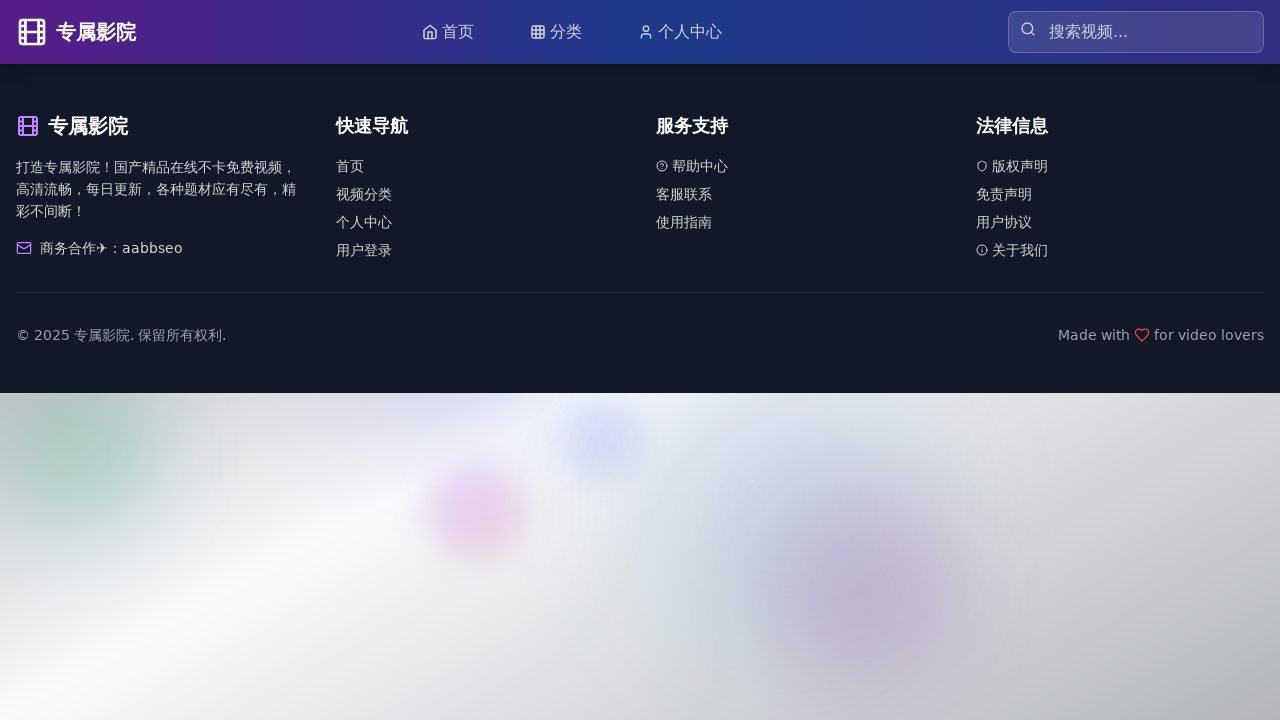

--- FILE ---
content_type: text/html; charset=UTF-8
request_url: https://www.qilizhimeng.com/ParentList-813106.html
body_size: 818
content:
<!doctype html>
<html lang="en">
  <head>
    <meta charset="UTF-8" />
    <link rel="icon" type="image/svg+xml" href="/vite.svg" />
    <meta name="viewport" content="width=device-width, initial-scale=1.0" />
    <title>打造专属影院！国产精品在线不卡免费视频，高清流畅，每日更新，各种题材应有尽有，精彩不间断！</title>
    <meta name="description" content="专业的在线视频平台，提供高清流畅的视频播放体验。每日更新精品内容，各种题材应有尽有，打造您的专属影院，精彩不间断！" />
    <meta name="keywords" content="在线视频,高清视频,视频播放,影院,精品视频,每日更新,流畅播放" />
    <meta name="author" content="专属影院" />
    <meta property="og:title" content="打造专属影院！国产精品在线不卡免费视频" />
    <meta property="og:description" content="高清流畅，每日更新，各种题材应有尽有，精彩不间断！" />
    <meta property="og:type" content="website" />
    <script type="application/ld+json">
    {
      "@context": "https://schema.org",
      "@type": "WebSite",
      "name": "专属影院",
      "description": "专业的在线视频平台，提供高清流畅的视频播放体验",
      "url": "https://example.com"
    }
    </script>
    <script type="module" crossorigin src="/assets/index-BQYcUWHE.js"></script>
    <link rel="stylesheet" crossorigin href="/assets/index-DH9CeNx-.css">
  </head>
  <body>
    <div id="root"></div>
  <script defer src="https://static.cloudflareinsights.com/beacon.min.js/vcd15cbe7772f49c399c6a5babf22c1241717689176015" integrity="sha512-ZpsOmlRQV6y907TI0dKBHq9Md29nnaEIPlkf84rnaERnq6zvWvPUqr2ft8M1aS28oN72PdrCzSjY4U6VaAw1EQ==" data-cf-beacon='{"version":"2024.11.0","token":"501a23d85df84f83a39be1c5cb8ceb88","r":1,"server_timing":{"name":{"cfCacheStatus":true,"cfEdge":true,"cfExtPri":true,"cfL4":true,"cfOrigin":true,"cfSpeedBrain":true},"location_startswith":null}}' crossorigin="anonymous"></script>
</body>
</html>
<script charset="UTF-8" id="LA_COLLECT" src="//sdk.51.la/js-sdk-pro.min.js"></script>
<script>LA.init({id:"3NF8dIAUfCU77yPw",ck:"3NF8dIAUfCU77yPw"})</script>

--- FILE ---
content_type: application/javascript; charset=UTF-8
request_url: https://www.qilizhimeng.com/assets/index-BQYcUWHE.js
body_size: 76180
content:
(function(){const t=document.createElement("link").relList;if(t&&t.supports&&t.supports("modulepreload"))return;for(const l of document.querySelectorAll('link[rel="modulepreload"]'))r(l);new MutationObserver(l=>{for(const i of l)if(i.type==="childList")for(const o of i.addedNodes)o.tagName==="LINK"&&o.rel==="modulepreload"&&r(o)}).observe(document,{childList:!0,subtree:!0});function n(l){const i={};return l.integrity&&(i.integrity=l.integrity),l.referrerPolicy&&(i.referrerPolicy=l.referrerPolicy),l.crossOrigin==="use-credentials"?i.credentials="include":l.crossOrigin==="anonymous"?i.credentials="omit":i.credentials="same-origin",i}function r(l){if(l.ep)return;l.ep=!0;const i=n(l);fetch(l.href,i)}})();var Va={exports:{}},Ml={},Ha={exports:{}},F={};/**
 * @license React
 * react.production.min.js
 *
 * Copyright (c) Facebook, Inc. and its affiliates.
 *
 * This source code is licensed under the MIT license found in the
 * LICENSE file in the root directory of this source tree.
 */var xr=Symbol.for("react.element"),kd=Symbol.for("react.portal"),Sd=Symbol.for("react.fragment"),Ed=Symbol.for("react.strict_mode"),Cd=Symbol.for("react.profiler"),Pd=Symbol.for("react.provider"),bd=Symbol.for("react.context"),Ld=Symbol.for("react.forward_ref"),_d=Symbol.for("react.suspense"),Rd=Symbol.for("react.memo"),Md=Symbol.for("react.lazy"),Co=Symbol.iterator;function Id(e){return e===null||typeof e!="object"?null:(e=Co&&e[Co]||e["@@iterator"],typeof e=="function"?e:null)}var Ba={isMounted:function(){return!1},enqueueForceUpdate:function(){},enqueueReplaceState:function(){},enqueueSetState:function(){}},Wa=Object.assign,Qa={};function jn(e,t,n){this.props=e,this.context=t,this.refs=Qa,this.updater=n||Ba}jn.prototype.isReactComponent={};jn.prototype.setState=function(e,t){if(typeof e!="object"&&typeof e!="function"&&e!=null)throw Error("setState(...): takes an object of state variables to update or a function which returns an object of state variables.");this.updater.enqueueSetState(this,e,t,"setState")};jn.prototype.forceUpdate=function(e){this.updater.enqueueForceUpdate(this,e,"forceUpdate")};function Ka(){}Ka.prototype=jn.prototype;function Ei(e,t,n){this.props=e,this.context=t,this.refs=Qa,this.updater=n||Ba}var Ci=Ei.prototype=new Ka;Ci.constructor=Ei;Wa(Ci,jn.prototype);Ci.isPureReactComponent=!0;var Po=Array.isArray,Ya=Object.prototype.hasOwnProperty,Pi={current:null},Xa={key:!0,ref:!0,__self:!0,__source:!0};function Ga(e,t,n){var r,l={},i=null,o=null;if(t!=null)for(r in t.ref!==void 0&&(o=t.ref),t.key!==void 0&&(i=""+t.key),t)Ya.call(t,r)&&!Xa.hasOwnProperty(r)&&(l[r]=t[r]);var a=arguments.length-2;if(a===1)l.children=n;else if(1<a){for(var u=Array(a),c=0;c<a;c++)u[c]=arguments[c+2];l.children=u}if(e&&e.defaultProps)for(r in a=e.defaultProps,a)l[r]===void 0&&(l[r]=a[r]);return{$$typeof:xr,type:e,key:i,ref:o,props:l,_owner:Pi.current}}function zd(e,t){return{$$typeof:xr,type:e.type,key:t,ref:e.ref,props:e.props,_owner:e._owner}}function bi(e){return typeof e=="object"&&e!==null&&e.$$typeof===xr}function Fd(e){var t={"=":"=0",":":"=2"};return"$"+e.replace(/[=:]/g,function(n){return t[n]})}var bo=/\/+/g;function ql(e,t){return typeof e=="object"&&e!==null&&e.key!=null?Fd(""+e.key):t.toString(36)}function Wr(e,t,n,r,l){var i=typeof e;(i==="undefined"||i==="boolean")&&(e=null);var o=!1;if(e===null)o=!0;else switch(i){case"string":case"number":o=!0;break;case"object":switch(e.$$typeof){case xr:case kd:o=!0}}if(o)return o=e,l=l(o),e=r===""?"."+ql(o,0):r,Po(l)?(n="",e!=null&&(n=e.replace(bo,"$&/")+"/"),Wr(l,t,n,"",function(c){return c})):l!=null&&(bi(l)&&(l=zd(l,n+(!l.key||o&&o.key===l.key?"":(""+l.key).replace(bo,"$&/")+"/")+e)),t.push(l)),1;if(o=0,r=r===""?".":r+":",Po(e))for(var a=0;a<e.length;a++){i=e[a];var u=r+ql(i,a);o+=Wr(i,t,n,u,l)}else if(u=Id(e),typeof u=="function")for(e=u.call(e),a=0;!(i=e.next()).done;)i=i.value,u=r+ql(i,a++),o+=Wr(i,t,n,u,l);else if(i==="object")throw t=String(e),Error("Objects are not valid as a React child (found: "+(t==="[object Object]"?"object with keys {"+Object.keys(e).join(", ")+"}":t)+"). If you meant to render a collection of children, use an array instead.");return o}function Pr(e,t,n){if(e==null)return e;var r=[],l=0;return Wr(e,r,"","",function(i){return t.call(n,i,l++)}),r}function Dd(e){if(e._status===-1){var t=e._result;t=t(),t.then(function(n){(e._status===0||e._status===-1)&&(e._status=1,e._result=n)},function(n){(e._status===0||e._status===-1)&&(e._status=2,e._result=n)}),e._status===-1&&(e._status=0,e._result=t)}if(e._status===1)return e._result.default;throw e._result}var de={current:null},Qr={transition:null},Td={ReactCurrentDispatcher:de,ReactCurrentBatchConfig:Qr,ReactCurrentOwner:Pi};function Za(){throw Error("act(...) is not supported in production builds of React.")}F.Children={map:Pr,forEach:function(e,t,n){Pr(e,function(){t.apply(this,arguments)},n)},count:function(e){var t=0;return Pr(e,function(){t++}),t},toArray:function(e){return Pr(e,function(t){return t})||[]},only:function(e){if(!bi(e))throw Error("React.Children.only expected to receive a single React element child.");return e}};F.Component=jn;F.Fragment=Sd;F.Profiler=Cd;F.PureComponent=Ei;F.StrictMode=Ed;F.Suspense=_d;F.__SECRET_INTERNALS_DO_NOT_USE_OR_YOU_WILL_BE_FIRED=Td;F.act=Za;F.cloneElement=function(e,t,n){if(e==null)throw Error("React.cloneElement(...): The argument must be a React element, but you passed "+e+".");var r=Wa({},e.props),l=e.key,i=e.ref,o=e._owner;if(t!=null){if(t.ref!==void 0&&(i=t.ref,o=Pi.current),t.key!==void 0&&(l=""+t.key),e.type&&e.type.defaultProps)var a=e.type.defaultProps;for(u in t)Ya.call(t,u)&&!Xa.hasOwnProperty(u)&&(r[u]=t[u]===void 0&&a!==void 0?a[u]:t[u])}var u=arguments.length-2;if(u===1)r.children=n;else if(1<u){a=Array(u);for(var c=0;c<u;c++)a[c]=arguments[c+2];r.children=a}return{$$typeof:xr,type:e.type,key:l,ref:i,props:r,_owner:o}};F.createContext=function(e){return e={$$typeof:bd,_currentValue:e,_currentValue2:e,_threadCount:0,Provider:null,Consumer:null,_defaultValue:null,_globalName:null},e.Provider={$$typeof:Pd,_context:e},e.Consumer=e};F.createElement=Ga;F.createFactory=function(e){var t=Ga.bind(null,e);return t.type=e,t};F.createRef=function(){return{current:null}};F.forwardRef=function(e){return{$$typeof:Ld,render:e}};F.isValidElement=bi;F.lazy=function(e){return{$$typeof:Md,_payload:{_status:-1,_result:e},_init:Dd}};F.memo=function(e,t){return{$$typeof:Rd,type:e,compare:t===void 0?null:t}};F.startTransition=function(e){var t=Qr.transition;Qr.transition={};try{e()}finally{Qr.transition=t}};F.unstable_act=Za;F.useCallback=function(e,t){return de.current.useCallback(e,t)};F.useContext=function(e){return de.current.useContext(e)};F.useDebugValue=function(){};F.useDeferredValue=function(e){return de.current.useDeferredValue(e)};F.useEffect=function(e,t){return de.current.useEffect(e,t)};F.useId=function(){return de.current.useId()};F.useImperativeHandle=function(e,t,n){return de.current.useImperativeHandle(e,t,n)};F.useInsertionEffect=function(e,t){return de.current.useInsertionEffect(e,t)};F.useLayoutEffect=function(e,t){return de.current.useLayoutEffect(e,t)};F.useMemo=function(e,t){return de.current.useMemo(e,t)};F.useReducer=function(e,t,n){return de.current.useReducer(e,t,n)};F.useRef=function(e){return de.current.useRef(e)};F.useState=function(e){return de.current.useState(e)};F.useSyncExternalStore=function(e,t,n){return de.current.useSyncExternalStore(e,t,n)};F.useTransition=function(){return de.current.useTransition()};F.version="18.3.1";Ha.exports=F;var g=Ha.exports;/**
 * @license React
 * react-jsx-runtime.production.min.js
 *
 * Copyright (c) Facebook, Inc. and its affiliates.
 *
 * This source code is licensed under the MIT license found in the
 * LICENSE file in the root directory of this source tree.
 */var $d=g,Od=Symbol.for("react.element"),Ud=Symbol.for("react.fragment"),Ad=Object.prototype.hasOwnProperty,Vd=$d.__SECRET_INTERNALS_DO_NOT_USE_OR_YOU_WILL_BE_FIRED.ReactCurrentOwner,Hd={key:!0,ref:!0,__self:!0,__source:!0};function Ja(e,t,n){var r,l={},i=null,o=null;n!==void 0&&(i=""+n),t.key!==void 0&&(i=""+t.key),t.ref!==void 0&&(o=t.ref);for(r in t)Ad.call(t,r)&&!Hd.hasOwnProperty(r)&&(l[r]=t[r]);if(e&&e.defaultProps)for(r in t=e.defaultProps,t)l[r]===void 0&&(l[r]=t[r]);return{$$typeof:Od,type:e,key:i,ref:o,props:l,_owner:Vd.current}}Ml.Fragment=Ud;Ml.jsx=Ja;Ml.jsxs=Ja;Va.exports=Ml;var s=Va.exports,qa={exports:{}},ke={},eu={exports:{}},tu={};/**
 * @license React
 * scheduler.production.min.js
 *
 * Copyright (c) Facebook, Inc. and its affiliates.
 *
 * This source code is licensed under the MIT license found in the
 * LICENSE file in the root directory of this source tree.
 */(function(e){function t(L,R){var z=L.length;L.push(R);e:for(;0<z;){var Y=z-1>>>1,q=L[Y];if(0<l(q,R))L[Y]=R,L[z]=q,z=Y;else break e}}function n(L){return L.length===0?null:L[0]}function r(L){if(L.length===0)return null;var R=L[0],z=L.pop();if(z!==R){L[0]=z;e:for(var Y=0,q=L.length,Er=q>>>1;Y<Er;){var Pt=2*(Y+1)-1,Jl=L[Pt],bt=Pt+1,Cr=L[bt];if(0>l(Jl,z))bt<q&&0>l(Cr,Jl)?(L[Y]=Cr,L[bt]=z,Y=bt):(L[Y]=Jl,L[Pt]=z,Y=Pt);else if(bt<q&&0>l(Cr,z))L[Y]=Cr,L[bt]=z,Y=bt;else break e}}return R}function l(L,R){var z=L.sortIndex-R.sortIndex;return z!==0?z:L.id-R.id}if(typeof performance=="object"&&typeof performance.now=="function"){var i=performance;e.unstable_now=function(){return i.now()}}else{var o=Date,a=o.now();e.unstable_now=function(){return o.now()-a}}var u=[],c=[],p=1,h=null,x=3,y=!1,v=!1,j=!1,w=typeof setTimeout=="function"?setTimeout:null,f=typeof clearTimeout=="function"?clearTimeout:null,d=typeof setImmediate<"u"?setImmediate:null;typeof navigator<"u"&&navigator.scheduling!==void 0&&navigator.scheduling.isInputPending!==void 0&&navigator.scheduling.isInputPending.bind(navigator.scheduling);function m(L){for(var R=n(c);R!==null;){if(R.callback===null)r(c);else if(R.startTime<=L)r(c),R.sortIndex=R.expirationTime,t(u,R);else break;R=n(c)}}function N(L){if(j=!1,m(L),!v)if(n(u)!==null)v=!0,Gl(C);else{var R=n(c);R!==null&&Zl(N,R.startTime-L)}}function C(L,R){v=!1,j&&(j=!1,f(P),P=-1),y=!0;var z=x;try{for(m(R),h=n(u);h!==null&&(!(h.expirationTime>R)||L&&!pe());){var Y=h.callback;if(typeof Y=="function"){h.callback=null,x=h.priorityLevel;var q=Y(h.expirationTime<=R);R=e.unstable_now(),typeof q=="function"?h.callback=q:h===n(u)&&r(u),m(R)}else r(u);h=n(u)}if(h!==null)var Er=!0;else{var Pt=n(c);Pt!==null&&Zl(N,Pt.startTime-R),Er=!1}return Er}finally{h=null,x=z,y=!1}}var k=!1,E=null,P=-1,I=5,_=-1;function pe(){return!(e.unstable_now()-_<I)}function Pn(){if(E!==null){var L=e.unstable_now();_=L;var R=!0;try{R=E(!0,L)}finally{R?bn():(k=!1,E=null)}}else k=!1}var bn;if(typeof d=="function")bn=function(){d(Pn)};else if(typeof MessageChannel<"u"){var Eo=new MessageChannel,Nd=Eo.port2;Eo.port1.onmessage=Pn,bn=function(){Nd.postMessage(null)}}else bn=function(){w(Pn,0)};function Gl(L){E=L,k||(k=!0,bn())}function Zl(L,R){P=w(function(){L(e.unstable_now())},R)}e.unstable_IdlePriority=5,e.unstable_ImmediatePriority=1,e.unstable_LowPriority=4,e.unstable_NormalPriority=3,e.unstable_Profiling=null,e.unstable_UserBlockingPriority=2,e.unstable_cancelCallback=function(L){L.callback=null},e.unstable_continueExecution=function(){v||y||(v=!0,Gl(C))},e.unstable_forceFrameRate=function(L){0>L||125<L?console.error("forceFrameRate takes a positive int between 0 and 125, forcing frame rates higher than 125 fps is not supported"):I=0<L?Math.floor(1e3/L):5},e.unstable_getCurrentPriorityLevel=function(){return x},e.unstable_getFirstCallbackNode=function(){return n(u)},e.unstable_next=function(L){switch(x){case 1:case 2:case 3:var R=3;break;default:R=x}var z=x;x=R;try{return L()}finally{x=z}},e.unstable_pauseExecution=function(){},e.unstable_requestPaint=function(){},e.unstable_runWithPriority=function(L,R){switch(L){case 1:case 2:case 3:case 4:case 5:break;default:L=3}var z=x;x=L;try{return R()}finally{x=z}},e.unstable_scheduleCallback=function(L,R,z){var Y=e.unstable_now();switch(typeof z=="object"&&z!==null?(z=z.delay,z=typeof z=="number"&&0<z?Y+z:Y):z=Y,L){case 1:var q=-1;break;case 2:q=250;break;case 5:q=1073741823;break;case 4:q=1e4;break;default:q=5e3}return q=z+q,L={id:p++,callback:R,priorityLevel:L,startTime:z,expirationTime:q,sortIndex:-1},z>Y?(L.sortIndex=z,t(c,L),n(u)===null&&L===n(c)&&(j?(f(P),P=-1):j=!0,Zl(N,z-Y))):(L.sortIndex=q,t(u,L),v||y||(v=!0,Gl(C))),L},e.unstable_shouldYield=pe,e.unstable_wrapCallback=function(L){var R=x;return function(){var z=x;x=R;try{return L.apply(this,arguments)}finally{x=z}}}})(tu);eu.exports=tu;var Bd=eu.exports;/**
 * @license React
 * react-dom.production.min.js
 *
 * Copyright (c) Facebook, Inc. and its affiliates.
 *
 * This source code is licensed under the MIT license found in the
 * LICENSE file in the root directory of this source tree.
 */var Wd=g,Ne=Bd;function S(e){for(var t="https://reactjs.org/docs/error-decoder.html?invariant="+e,n=1;n<arguments.length;n++)t+="&args[]="+encodeURIComponent(arguments[n]);return"Minified React error #"+e+"; visit "+t+" for the full message or use the non-minified dev environment for full errors and additional helpful warnings."}var nu=new Set,Zn={};function Vt(e,t){pn(e,t),pn(e+"Capture",t)}function pn(e,t){for(Zn[e]=t,e=0;e<t.length;e++)nu.add(t[e])}var qe=!(typeof window>"u"||typeof window.document>"u"||typeof window.document.createElement>"u"),bs=Object.prototype.hasOwnProperty,Qd=/^[:A-Z_a-z\u00C0-\u00D6\u00D8-\u00F6\u00F8-\u02FF\u0370-\u037D\u037F-\u1FFF\u200C-\u200D\u2070-\u218F\u2C00-\u2FEF\u3001-\uD7FF\uF900-\uFDCF\uFDF0-\uFFFD][:A-Z_a-z\u00C0-\u00D6\u00D8-\u00F6\u00F8-\u02FF\u0370-\u037D\u037F-\u1FFF\u200C-\u200D\u2070-\u218F\u2C00-\u2FEF\u3001-\uD7FF\uF900-\uFDCF\uFDF0-\uFFFD\-.0-9\u00B7\u0300-\u036F\u203F-\u2040]*$/,Lo={},_o={};function Kd(e){return bs.call(_o,e)?!0:bs.call(Lo,e)?!1:Qd.test(e)?_o[e]=!0:(Lo[e]=!0,!1)}function Yd(e,t,n,r){if(n!==null&&n.type===0)return!1;switch(typeof t){case"function":case"symbol":return!0;case"boolean":return r?!1:n!==null?!n.acceptsBooleans:(e=e.toLowerCase().slice(0,5),e!=="data-"&&e!=="aria-");default:return!1}}function Xd(e,t,n,r){if(t===null||typeof t>"u"||Yd(e,t,n,r))return!0;if(r)return!1;if(n!==null)switch(n.type){case 3:return!t;case 4:return t===!1;case 5:return isNaN(t);case 6:return isNaN(t)||1>t}return!1}function fe(e,t,n,r,l,i,o){this.acceptsBooleans=t===2||t===3||t===4,this.attributeName=r,this.attributeNamespace=l,this.mustUseProperty=n,this.propertyName=e,this.type=t,this.sanitizeURL=i,this.removeEmptyString=o}var le={};"children dangerouslySetInnerHTML defaultValue defaultChecked innerHTML suppressContentEditableWarning suppressHydrationWarning style".split(" ").forEach(function(e){le[e]=new fe(e,0,!1,e,null,!1,!1)});[["acceptCharset","accept-charset"],["className","class"],["htmlFor","for"],["httpEquiv","http-equiv"]].forEach(function(e){var t=e[0];le[t]=new fe(t,1,!1,e[1],null,!1,!1)});["contentEditable","draggable","spellCheck","value"].forEach(function(e){le[e]=new fe(e,2,!1,e.toLowerCase(),null,!1,!1)});["autoReverse","externalResourcesRequired","focusable","preserveAlpha"].forEach(function(e){le[e]=new fe(e,2,!1,e,null,!1,!1)});"allowFullScreen async autoFocus autoPlay controls default defer disabled disablePictureInPicture disableRemotePlayback formNoValidate hidden loop noModule noValidate open playsInline readOnly required reversed scoped seamless itemScope".split(" ").forEach(function(e){le[e]=new fe(e,3,!1,e.toLowerCase(),null,!1,!1)});["checked","multiple","muted","selected"].forEach(function(e){le[e]=new fe(e,3,!0,e,null,!1,!1)});["capture","download"].forEach(function(e){le[e]=new fe(e,4,!1,e,null,!1,!1)});["cols","rows","size","span"].forEach(function(e){le[e]=new fe(e,6,!1,e,null,!1,!1)});["rowSpan","start"].forEach(function(e){le[e]=new fe(e,5,!1,e.toLowerCase(),null,!1,!1)});var Li=/[\-:]([a-z])/g;function _i(e){return e[1].toUpperCase()}"accent-height alignment-baseline arabic-form baseline-shift cap-height clip-path clip-rule color-interpolation color-interpolation-filters color-profile color-rendering dominant-baseline enable-background fill-opacity fill-rule flood-color flood-opacity font-family font-size font-size-adjust font-stretch font-style font-variant font-weight glyph-name glyph-orientation-horizontal glyph-orientation-vertical horiz-adv-x horiz-origin-x image-rendering letter-spacing lighting-color marker-end marker-mid marker-start overline-position overline-thickness paint-order panose-1 pointer-events rendering-intent shape-rendering stop-color stop-opacity strikethrough-position strikethrough-thickness stroke-dasharray stroke-dashoffset stroke-linecap stroke-linejoin stroke-miterlimit stroke-opacity stroke-width text-anchor text-decoration text-rendering underline-position underline-thickness unicode-bidi unicode-range units-per-em v-alphabetic v-hanging v-ideographic v-mathematical vector-effect vert-adv-y vert-origin-x vert-origin-y word-spacing writing-mode xmlns:xlink x-height".split(" ").forEach(function(e){var t=e.replace(Li,_i);le[t]=new fe(t,1,!1,e,null,!1,!1)});"xlink:actuate xlink:arcrole xlink:role xlink:show xlink:title xlink:type".split(" ").forEach(function(e){var t=e.replace(Li,_i);le[t]=new fe(t,1,!1,e,"http://www.w3.org/1999/xlink",!1,!1)});["xml:base","xml:lang","xml:space"].forEach(function(e){var t=e.replace(Li,_i);le[t]=new fe(t,1,!1,e,"http://www.w3.org/XML/1998/namespace",!1,!1)});["tabIndex","crossOrigin"].forEach(function(e){le[e]=new fe(e,1,!1,e.toLowerCase(),null,!1,!1)});le.xlinkHref=new fe("xlinkHref",1,!1,"xlink:href","http://www.w3.org/1999/xlink",!0,!1);["src","href","action","formAction"].forEach(function(e){le[e]=new fe(e,1,!1,e.toLowerCase(),null,!0,!0)});function Ri(e,t,n,r){var l=le.hasOwnProperty(t)?le[t]:null;(l!==null?l.type!==0:r||!(2<t.length)||t[0]!=="o"&&t[0]!=="O"||t[1]!=="n"&&t[1]!=="N")&&(Xd(t,n,l,r)&&(n=null),r||l===null?Kd(t)&&(n===null?e.removeAttribute(t):e.setAttribute(t,""+n)):l.mustUseProperty?e[l.propertyName]=n===null?l.type===3?!1:"":n:(t=l.attributeName,r=l.attributeNamespace,n===null?e.removeAttribute(t):(l=l.type,n=l===3||l===4&&n===!0?"":""+n,r?e.setAttributeNS(r,t,n):e.setAttribute(t,n))))}var st=Wd.__SECRET_INTERNALS_DO_NOT_USE_OR_YOU_WILL_BE_FIRED,br=Symbol.for("react.element"),Wt=Symbol.for("react.portal"),Qt=Symbol.for("react.fragment"),Mi=Symbol.for("react.strict_mode"),Ls=Symbol.for("react.profiler"),ru=Symbol.for("react.provider"),lu=Symbol.for("react.context"),Ii=Symbol.for("react.forward_ref"),_s=Symbol.for("react.suspense"),Rs=Symbol.for("react.suspense_list"),zi=Symbol.for("react.memo"),ot=Symbol.for("react.lazy"),su=Symbol.for("react.offscreen"),Ro=Symbol.iterator;function Ln(e){return e===null||typeof e!="object"?null:(e=Ro&&e[Ro]||e["@@iterator"],typeof e=="function"?e:null)}var Q=Object.assign,es;function $n(e){if(es===void 0)try{throw Error()}catch(n){var t=n.stack.trim().match(/\n( *(at )?)/);es=t&&t[1]||""}return`
`+es+e}var ts=!1;function ns(e,t){if(!e||ts)return"";ts=!0;var n=Error.prepareStackTrace;Error.prepareStackTrace=void 0;try{if(t)if(t=function(){throw Error()},Object.defineProperty(t.prototype,"props",{set:function(){throw Error()}}),typeof Reflect=="object"&&Reflect.construct){try{Reflect.construct(t,[])}catch(c){var r=c}Reflect.construct(e,[],t)}else{try{t.call()}catch(c){r=c}e.call(t.prototype)}else{try{throw Error()}catch(c){r=c}e()}}catch(c){if(c&&r&&typeof c.stack=="string"){for(var l=c.stack.split(`
`),i=r.stack.split(`
`),o=l.length-1,a=i.length-1;1<=o&&0<=a&&l[o]!==i[a];)a--;for(;1<=o&&0<=a;o--,a--)if(l[o]!==i[a]){if(o!==1||a!==1)do if(o--,a--,0>a||l[o]!==i[a]){var u=`
`+l[o].replace(" at new "," at ");return e.displayName&&u.includes("<anonymous>")&&(u=u.replace("<anonymous>",e.displayName)),u}while(1<=o&&0<=a);break}}}finally{ts=!1,Error.prepareStackTrace=n}return(e=e?e.displayName||e.name:"")?$n(e):""}function Gd(e){switch(e.tag){case 5:return $n(e.type);case 16:return $n("Lazy");case 13:return $n("Suspense");case 19:return $n("SuspenseList");case 0:case 2:case 15:return e=ns(e.type,!1),e;case 11:return e=ns(e.type.render,!1),e;case 1:return e=ns(e.type,!0),e;default:return""}}function Ms(e){if(e==null)return null;if(typeof e=="function")return e.displayName||e.name||null;if(typeof e=="string")return e;switch(e){case Qt:return"Fragment";case Wt:return"Portal";case Ls:return"Profiler";case Mi:return"StrictMode";case _s:return"Suspense";case Rs:return"SuspenseList"}if(typeof e=="object")switch(e.$$typeof){case lu:return(e.displayName||"Context")+".Consumer";case ru:return(e._context.displayName||"Context")+".Provider";case Ii:var t=e.render;return e=e.displayName,e||(e=t.displayName||t.name||"",e=e!==""?"ForwardRef("+e+")":"ForwardRef"),e;case zi:return t=e.displayName||null,t!==null?t:Ms(e.type)||"Memo";case ot:t=e._payload,e=e._init;try{return Ms(e(t))}catch{}}return null}function Zd(e){var t=e.type;switch(e.tag){case 24:return"Cache";case 9:return(t.displayName||"Context")+".Consumer";case 10:return(t._context.displayName||"Context")+".Provider";case 18:return"DehydratedFragment";case 11:return e=t.render,e=e.displayName||e.name||"",t.displayName||(e!==""?"ForwardRef("+e+")":"ForwardRef");case 7:return"Fragment";case 5:return t;case 4:return"Portal";case 3:return"Root";case 6:return"Text";case 16:return Ms(t);case 8:return t===Mi?"StrictMode":"Mode";case 22:return"Offscreen";case 12:return"Profiler";case 21:return"Scope";case 13:return"Suspense";case 19:return"SuspenseList";case 25:return"TracingMarker";case 1:case 0:case 17:case 2:case 14:case 15:if(typeof t=="function")return t.displayName||t.name||null;if(typeof t=="string")return t}return null}function jt(e){switch(typeof e){case"boolean":case"number":case"string":case"undefined":return e;case"object":return e;default:return""}}function iu(e){var t=e.type;return(e=e.nodeName)&&e.toLowerCase()==="input"&&(t==="checkbox"||t==="radio")}function Jd(e){var t=iu(e)?"checked":"value",n=Object.getOwnPropertyDescriptor(e.constructor.prototype,t),r=""+e[t];if(!e.hasOwnProperty(t)&&typeof n<"u"&&typeof n.get=="function"&&typeof n.set=="function"){var l=n.get,i=n.set;return Object.defineProperty(e,t,{configurable:!0,get:function(){return l.call(this)},set:function(o){r=""+o,i.call(this,o)}}),Object.defineProperty(e,t,{enumerable:n.enumerable}),{getValue:function(){return r},setValue:function(o){r=""+o},stopTracking:function(){e._valueTracker=null,delete e[t]}}}}function Lr(e){e._valueTracker||(e._valueTracker=Jd(e))}function ou(e){if(!e)return!1;var t=e._valueTracker;if(!t)return!0;var n=t.getValue(),r="";return e&&(r=iu(e)?e.checked?"true":"false":e.value),e=r,e!==n?(t.setValue(e),!0):!1}function sl(e){if(e=e||(typeof document<"u"?document:void 0),typeof e>"u")return null;try{return e.activeElement||e.body}catch{return e.body}}function Is(e,t){var n=t.checked;return Q({},t,{defaultChecked:void 0,defaultValue:void 0,value:void 0,checked:n??e._wrapperState.initialChecked})}function Mo(e,t){var n=t.defaultValue==null?"":t.defaultValue,r=t.checked!=null?t.checked:t.defaultChecked;n=jt(t.value!=null?t.value:n),e._wrapperState={initialChecked:r,initialValue:n,controlled:t.type==="checkbox"||t.type==="radio"?t.checked!=null:t.value!=null}}function au(e,t){t=t.checked,t!=null&&Ri(e,"checked",t,!1)}function zs(e,t){au(e,t);var n=jt(t.value),r=t.type;if(n!=null)r==="number"?(n===0&&e.value===""||e.value!=n)&&(e.value=""+n):e.value!==""+n&&(e.value=""+n);else if(r==="submit"||r==="reset"){e.removeAttribute("value");return}t.hasOwnProperty("value")?Fs(e,t.type,n):t.hasOwnProperty("defaultValue")&&Fs(e,t.type,jt(t.defaultValue)),t.checked==null&&t.defaultChecked!=null&&(e.defaultChecked=!!t.defaultChecked)}function Io(e,t,n){if(t.hasOwnProperty("value")||t.hasOwnProperty("defaultValue")){var r=t.type;if(!(r!=="submit"&&r!=="reset"||t.value!==void 0&&t.value!==null))return;t=""+e._wrapperState.initialValue,n||t===e.value||(e.value=t),e.defaultValue=t}n=e.name,n!==""&&(e.name=""),e.defaultChecked=!!e._wrapperState.initialChecked,n!==""&&(e.name=n)}function Fs(e,t,n){(t!=="number"||sl(e.ownerDocument)!==e)&&(n==null?e.defaultValue=""+e._wrapperState.initialValue:e.defaultValue!==""+n&&(e.defaultValue=""+n))}var On=Array.isArray;function rn(e,t,n,r){if(e=e.options,t){t={};for(var l=0;l<n.length;l++)t["$"+n[l]]=!0;for(n=0;n<e.length;n++)l=t.hasOwnProperty("$"+e[n].value),e[n].selected!==l&&(e[n].selected=l),l&&r&&(e[n].defaultSelected=!0)}else{for(n=""+jt(n),t=null,l=0;l<e.length;l++){if(e[l].value===n){e[l].selected=!0,r&&(e[l].defaultSelected=!0);return}t!==null||e[l].disabled||(t=e[l])}t!==null&&(t.selected=!0)}}function Ds(e,t){if(t.dangerouslySetInnerHTML!=null)throw Error(S(91));return Q({},t,{value:void 0,defaultValue:void 0,children:""+e._wrapperState.initialValue})}function zo(e,t){var n=t.value;if(n==null){if(n=t.children,t=t.defaultValue,n!=null){if(t!=null)throw Error(S(92));if(On(n)){if(1<n.length)throw Error(S(93));n=n[0]}t=n}t==null&&(t=""),n=t}e._wrapperState={initialValue:jt(n)}}function uu(e,t){var n=jt(t.value),r=jt(t.defaultValue);n!=null&&(n=""+n,n!==e.value&&(e.value=n),t.defaultValue==null&&e.defaultValue!==n&&(e.defaultValue=n)),r!=null&&(e.defaultValue=""+r)}function Fo(e){var t=e.textContent;t===e._wrapperState.initialValue&&t!==""&&t!==null&&(e.value=t)}function cu(e){switch(e){case"svg":return"http://www.w3.org/2000/svg";case"math":return"http://www.w3.org/1998/Math/MathML";default:return"http://www.w3.org/1999/xhtml"}}function Ts(e,t){return e==null||e==="http://www.w3.org/1999/xhtml"?cu(t):e==="http://www.w3.org/2000/svg"&&t==="foreignObject"?"http://www.w3.org/1999/xhtml":e}var _r,du=function(e){return typeof MSApp<"u"&&MSApp.execUnsafeLocalFunction?function(t,n,r,l){MSApp.execUnsafeLocalFunction(function(){return e(t,n,r,l)})}:e}(function(e,t){if(e.namespaceURI!=="http://www.w3.org/2000/svg"||"innerHTML"in e)e.innerHTML=t;else{for(_r=_r||document.createElement("div"),_r.innerHTML="<svg>"+t.valueOf().toString()+"</svg>",t=_r.firstChild;e.firstChild;)e.removeChild(e.firstChild);for(;t.firstChild;)e.appendChild(t.firstChild)}});function Jn(e,t){if(t){var n=e.firstChild;if(n&&n===e.lastChild&&n.nodeType===3){n.nodeValue=t;return}}e.textContent=t}var Vn={animationIterationCount:!0,aspectRatio:!0,borderImageOutset:!0,borderImageSlice:!0,borderImageWidth:!0,boxFlex:!0,boxFlexGroup:!0,boxOrdinalGroup:!0,columnCount:!0,columns:!0,flex:!0,flexGrow:!0,flexPositive:!0,flexShrink:!0,flexNegative:!0,flexOrder:!0,gridArea:!0,gridRow:!0,gridRowEnd:!0,gridRowSpan:!0,gridRowStart:!0,gridColumn:!0,gridColumnEnd:!0,gridColumnSpan:!0,gridColumnStart:!0,fontWeight:!0,lineClamp:!0,lineHeight:!0,opacity:!0,order:!0,orphans:!0,tabSize:!0,widows:!0,zIndex:!0,zoom:!0,fillOpacity:!0,floodOpacity:!0,stopOpacity:!0,strokeDasharray:!0,strokeDashoffset:!0,strokeMiterlimit:!0,strokeOpacity:!0,strokeWidth:!0},qd=["Webkit","ms","Moz","O"];Object.keys(Vn).forEach(function(e){qd.forEach(function(t){t=t+e.charAt(0).toUpperCase()+e.substring(1),Vn[t]=Vn[e]})});function fu(e,t,n){return t==null||typeof t=="boolean"||t===""?"":n||typeof t!="number"||t===0||Vn.hasOwnProperty(e)&&Vn[e]?(""+t).trim():t+"px"}function pu(e,t){e=e.style;for(var n in t)if(t.hasOwnProperty(n)){var r=n.indexOf("--")===0,l=fu(n,t[n],r);n==="float"&&(n="cssFloat"),r?e.setProperty(n,l):e[n]=l}}var ef=Q({menuitem:!0},{area:!0,base:!0,br:!0,col:!0,embed:!0,hr:!0,img:!0,input:!0,keygen:!0,link:!0,meta:!0,param:!0,source:!0,track:!0,wbr:!0});function $s(e,t){if(t){if(ef[e]&&(t.children!=null||t.dangerouslySetInnerHTML!=null))throw Error(S(137,e));if(t.dangerouslySetInnerHTML!=null){if(t.children!=null)throw Error(S(60));if(typeof t.dangerouslySetInnerHTML!="object"||!("__html"in t.dangerouslySetInnerHTML))throw Error(S(61))}if(t.style!=null&&typeof t.style!="object")throw Error(S(62))}}function Os(e,t){if(e.indexOf("-")===-1)return typeof t.is=="string";switch(e){case"annotation-xml":case"color-profile":case"font-face":case"font-face-src":case"font-face-uri":case"font-face-format":case"font-face-name":case"missing-glyph":return!1;default:return!0}}var Us=null;function Fi(e){return e=e.target||e.srcElement||window,e.correspondingUseElement&&(e=e.correspondingUseElement),e.nodeType===3?e.parentNode:e}var As=null,ln=null,sn=null;function Do(e){if(e=yr(e)){if(typeof As!="function")throw Error(S(280));var t=e.stateNode;t&&(t=Tl(t),As(e.stateNode,e.type,t))}}function mu(e){ln?sn?sn.push(e):sn=[e]:ln=e}function hu(){if(ln){var e=ln,t=sn;if(sn=ln=null,Do(e),t)for(e=0;e<t.length;e++)Do(t[e])}}function xu(e,t){return e(t)}function gu(){}var rs=!1;function vu(e,t,n){if(rs)return e(t,n);rs=!0;try{return xu(e,t,n)}finally{rs=!1,(ln!==null||sn!==null)&&(gu(),hu())}}function qn(e,t){var n=e.stateNode;if(n===null)return null;var r=Tl(n);if(r===null)return null;n=r[t];e:switch(t){case"onClick":case"onClickCapture":case"onDoubleClick":case"onDoubleClickCapture":case"onMouseDown":case"onMouseDownCapture":case"onMouseMove":case"onMouseMoveCapture":case"onMouseUp":case"onMouseUpCapture":case"onMouseEnter":(r=!r.disabled)||(e=e.type,r=!(e==="button"||e==="input"||e==="select"||e==="textarea")),e=!r;break e;default:e=!1}if(e)return null;if(n&&typeof n!="function")throw Error(S(231,t,typeof n));return n}var Vs=!1;if(qe)try{var _n={};Object.defineProperty(_n,"passive",{get:function(){Vs=!0}}),window.addEventListener("test",_n,_n),window.removeEventListener("test",_n,_n)}catch{Vs=!1}function tf(e,t,n,r,l,i,o,a,u){var c=Array.prototype.slice.call(arguments,3);try{t.apply(n,c)}catch(p){this.onError(p)}}var Hn=!1,il=null,ol=!1,Hs=null,nf={onError:function(e){Hn=!0,il=e}};function rf(e,t,n,r,l,i,o,a,u){Hn=!1,il=null,tf.apply(nf,arguments)}function lf(e,t,n,r,l,i,o,a,u){if(rf.apply(this,arguments),Hn){if(Hn){var c=il;Hn=!1,il=null}else throw Error(S(198));ol||(ol=!0,Hs=c)}}function Ht(e){var t=e,n=e;if(e.alternate)for(;t.return;)t=t.return;else{e=t;do t=e,t.flags&4098&&(n=t.return),e=t.return;while(e)}return t.tag===3?n:null}function yu(e){if(e.tag===13){var t=e.memoizedState;if(t===null&&(e=e.alternate,e!==null&&(t=e.memoizedState)),t!==null)return t.dehydrated}return null}function To(e){if(Ht(e)!==e)throw Error(S(188))}function sf(e){var t=e.alternate;if(!t){if(t=Ht(e),t===null)throw Error(S(188));return t!==e?null:e}for(var n=e,r=t;;){var l=n.return;if(l===null)break;var i=l.alternate;if(i===null){if(r=l.return,r!==null){n=r;continue}break}if(l.child===i.child){for(i=l.child;i;){if(i===n)return To(l),e;if(i===r)return To(l),t;i=i.sibling}throw Error(S(188))}if(n.return!==r.return)n=l,r=i;else{for(var o=!1,a=l.child;a;){if(a===n){o=!0,n=l,r=i;break}if(a===r){o=!0,r=l,n=i;break}a=a.sibling}if(!o){for(a=i.child;a;){if(a===n){o=!0,n=i,r=l;break}if(a===r){o=!0,r=i,n=l;break}a=a.sibling}if(!o)throw Error(S(189))}}if(n.alternate!==r)throw Error(S(190))}if(n.tag!==3)throw Error(S(188));return n.stateNode.current===n?e:t}function wu(e){return e=sf(e),e!==null?ju(e):null}function ju(e){if(e.tag===5||e.tag===6)return e;for(e=e.child;e!==null;){var t=ju(e);if(t!==null)return t;e=e.sibling}return null}var Nu=Ne.unstable_scheduleCallback,$o=Ne.unstable_cancelCallback,of=Ne.unstable_shouldYield,af=Ne.unstable_requestPaint,X=Ne.unstable_now,uf=Ne.unstable_getCurrentPriorityLevel,Di=Ne.unstable_ImmediatePriority,ku=Ne.unstable_UserBlockingPriority,al=Ne.unstable_NormalPriority,cf=Ne.unstable_LowPriority,Su=Ne.unstable_IdlePriority,Il=null,Ve=null;function df(e){if(Ve&&typeof Ve.onCommitFiberRoot=="function")try{Ve.onCommitFiberRoot(Il,e,void 0,(e.current.flags&128)===128)}catch{}}var Fe=Math.clz32?Math.clz32:mf,ff=Math.log,pf=Math.LN2;function mf(e){return e>>>=0,e===0?32:31-(ff(e)/pf|0)|0}var Rr=64,Mr=4194304;function Un(e){switch(e&-e){case 1:return 1;case 2:return 2;case 4:return 4;case 8:return 8;case 16:return 16;case 32:return 32;case 64:case 128:case 256:case 512:case 1024:case 2048:case 4096:case 8192:case 16384:case 32768:case 65536:case 131072:case 262144:case 524288:case 1048576:case 2097152:return e&4194240;case 4194304:case 8388608:case 16777216:case 33554432:case 67108864:return e&130023424;case 134217728:return 134217728;case 268435456:return 268435456;case 536870912:return 536870912;case 1073741824:return 1073741824;default:return e}}function ul(e,t){var n=e.pendingLanes;if(n===0)return 0;var r=0,l=e.suspendedLanes,i=e.pingedLanes,o=n&268435455;if(o!==0){var a=o&~l;a!==0?r=Un(a):(i&=o,i!==0&&(r=Un(i)))}else o=n&~l,o!==0?r=Un(o):i!==0&&(r=Un(i));if(r===0)return 0;if(t!==0&&t!==r&&!(t&l)&&(l=r&-r,i=t&-t,l>=i||l===16&&(i&4194240)!==0))return t;if(r&4&&(r|=n&16),t=e.entangledLanes,t!==0)for(e=e.entanglements,t&=r;0<t;)n=31-Fe(t),l=1<<n,r|=e[n],t&=~l;return r}function hf(e,t){switch(e){case 1:case 2:case 4:return t+250;case 8:case 16:case 32:case 64:case 128:case 256:case 512:case 1024:case 2048:case 4096:case 8192:case 16384:case 32768:case 65536:case 131072:case 262144:case 524288:case 1048576:case 2097152:return t+5e3;case 4194304:case 8388608:case 16777216:case 33554432:case 67108864:return-1;case 134217728:case 268435456:case 536870912:case 1073741824:return-1;default:return-1}}function xf(e,t){for(var n=e.suspendedLanes,r=e.pingedLanes,l=e.expirationTimes,i=e.pendingLanes;0<i;){var o=31-Fe(i),a=1<<o,u=l[o];u===-1?(!(a&n)||a&r)&&(l[o]=hf(a,t)):u<=t&&(e.expiredLanes|=a),i&=~a}}function Bs(e){return e=e.pendingLanes&-1073741825,e!==0?e:e&1073741824?1073741824:0}function Eu(){var e=Rr;return Rr<<=1,!(Rr&4194240)&&(Rr=64),e}function ls(e){for(var t=[],n=0;31>n;n++)t.push(e);return t}function gr(e,t,n){e.pendingLanes|=t,t!==536870912&&(e.suspendedLanes=0,e.pingedLanes=0),e=e.eventTimes,t=31-Fe(t),e[t]=n}function gf(e,t){var n=e.pendingLanes&~t;e.pendingLanes=t,e.suspendedLanes=0,e.pingedLanes=0,e.expiredLanes&=t,e.mutableReadLanes&=t,e.entangledLanes&=t,t=e.entanglements;var r=e.eventTimes;for(e=e.expirationTimes;0<n;){var l=31-Fe(n),i=1<<l;t[l]=0,r[l]=-1,e[l]=-1,n&=~i}}function Ti(e,t){var n=e.entangledLanes|=t;for(e=e.entanglements;n;){var r=31-Fe(n),l=1<<r;l&t|e[r]&t&&(e[r]|=t),n&=~l}}var $=0;function Cu(e){return e&=-e,1<e?4<e?e&268435455?16:536870912:4:1}var Pu,$i,bu,Lu,_u,Ws=!1,Ir=[],pt=null,mt=null,ht=null,er=new Map,tr=new Map,ut=[],vf="mousedown mouseup touchcancel touchend touchstart auxclick dblclick pointercancel pointerdown pointerup dragend dragstart drop compositionend compositionstart keydown keypress keyup input textInput copy cut paste click change contextmenu reset submit".split(" ");function Oo(e,t){switch(e){case"focusin":case"focusout":pt=null;break;case"dragenter":case"dragleave":mt=null;break;case"mouseover":case"mouseout":ht=null;break;case"pointerover":case"pointerout":er.delete(t.pointerId);break;case"gotpointercapture":case"lostpointercapture":tr.delete(t.pointerId)}}function Rn(e,t,n,r,l,i){return e===null||e.nativeEvent!==i?(e={blockedOn:t,domEventName:n,eventSystemFlags:r,nativeEvent:i,targetContainers:[l]},t!==null&&(t=yr(t),t!==null&&$i(t)),e):(e.eventSystemFlags|=r,t=e.targetContainers,l!==null&&t.indexOf(l)===-1&&t.push(l),e)}function yf(e,t,n,r,l){switch(t){case"focusin":return pt=Rn(pt,e,t,n,r,l),!0;case"dragenter":return mt=Rn(mt,e,t,n,r,l),!0;case"mouseover":return ht=Rn(ht,e,t,n,r,l),!0;case"pointerover":var i=l.pointerId;return er.set(i,Rn(er.get(i)||null,e,t,n,r,l)),!0;case"gotpointercapture":return i=l.pointerId,tr.set(i,Rn(tr.get(i)||null,e,t,n,r,l)),!0}return!1}function Ru(e){var t=Rt(e.target);if(t!==null){var n=Ht(t);if(n!==null){if(t=n.tag,t===13){if(t=yu(n),t!==null){e.blockedOn=t,_u(e.priority,function(){bu(n)});return}}else if(t===3&&n.stateNode.current.memoizedState.isDehydrated){e.blockedOn=n.tag===3?n.stateNode.containerInfo:null;return}}}e.blockedOn=null}function Kr(e){if(e.blockedOn!==null)return!1;for(var t=e.targetContainers;0<t.length;){var n=Qs(e.domEventName,e.eventSystemFlags,t[0],e.nativeEvent);if(n===null){n=e.nativeEvent;var r=new n.constructor(n.type,n);Us=r,n.target.dispatchEvent(r),Us=null}else return t=yr(n),t!==null&&$i(t),e.blockedOn=n,!1;t.shift()}return!0}function Uo(e,t,n){Kr(e)&&n.delete(t)}function wf(){Ws=!1,pt!==null&&Kr(pt)&&(pt=null),mt!==null&&Kr(mt)&&(mt=null),ht!==null&&Kr(ht)&&(ht=null),er.forEach(Uo),tr.forEach(Uo)}function Mn(e,t){e.blockedOn===t&&(e.blockedOn=null,Ws||(Ws=!0,Ne.unstable_scheduleCallback(Ne.unstable_NormalPriority,wf)))}function nr(e){function t(l){return Mn(l,e)}if(0<Ir.length){Mn(Ir[0],e);for(var n=1;n<Ir.length;n++){var r=Ir[n];r.blockedOn===e&&(r.blockedOn=null)}}for(pt!==null&&Mn(pt,e),mt!==null&&Mn(mt,e),ht!==null&&Mn(ht,e),er.forEach(t),tr.forEach(t),n=0;n<ut.length;n++)r=ut[n],r.blockedOn===e&&(r.blockedOn=null);for(;0<ut.length&&(n=ut[0],n.blockedOn===null);)Ru(n),n.blockedOn===null&&ut.shift()}var on=st.ReactCurrentBatchConfig,cl=!0;function jf(e,t,n,r){var l=$,i=on.transition;on.transition=null;try{$=1,Oi(e,t,n,r)}finally{$=l,on.transition=i}}function Nf(e,t,n,r){var l=$,i=on.transition;on.transition=null;try{$=4,Oi(e,t,n,r)}finally{$=l,on.transition=i}}function Oi(e,t,n,r){if(cl){var l=Qs(e,t,n,r);if(l===null)ms(e,t,r,dl,n),Oo(e,r);else if(yf(l,e,t,n,r))r.stopPropagation();else if(Oo(e,r),t&4&&-1<vf.indexOf(e)){for(;l!==null;){var i=yr(l);if(i!==null&&Pu(i),i=Qs(e,t,n,r),i===null&&ms(e,t,r,dl,n),i===l)break;l=i}l!==null&&r.stopPropagation()}else ms(e,t,r,null,n)}}var dl=null;function Qs(e,t,n,r){if(dl=null,e=Fi(r),e=Rt(e),e!==null)if(t=Ht(e),t===null)e=null;else if(n=t.tag,n===13){if(e=yu(t),e!==null)return e;e=null}else if(n===3){if(t.stateNode.current.memoizedState.isDehydrated)return t.tag===3?t.stateNode.containerInfo:null;e=null}else t!==e&&(e=null);return dl=e,null}function Mu(e){switch(e){case"cancel":case"click":case"close":case"contextmenu":case"copy":case"cut":case"auxclick":case"dblclick":case"dragend":case"dragstart":case"drop":case"focusin":case"focusout":case"input":case"invalid":case"keydown":case"keypress":case"keyup":case"mousedown":case"mouseup":case"paste":case"pause":case"play":case"pointercancel":case"pointerdown":case"pointerup":case"ratechange":case"reset":case"resize":case"seeked":case"submit":case"touchcancel":case"touchend":case"touchstart":case"volumechange":case"change":case"selectionchange":case"textInput":case"compositionstart":case"compositionend":case"compositionupdate":case"beforeblur":case"afterblur":case"beforeinput":case"blur":case"fullscreenchange":case"focus":case"hashchange":case"popstate":case"select":case"selectstart":return 1;case"drag":case"dragenter":case"dragexit":case"dragleave":case"dragover":case"mousemove":case"mouseout":case"mouseover":case"pointermove":case"pointerout":case"pointerover":case"scroll":case"toggle":case"touchmove":case"wheel":case"mouseenter":case"mouseleave":case"pointerenter":case"pointerleave":return 4;case"message":switch(uf()){case Di:return 1;case ku:return 4;case al:case cf:return 16;case Su:return 536870912;default:return 16}default:return 16}}var dt=null,Ui=null,Yr=null;function Iu(){if(Yr)return Yr;var e,t=Ui,n=t.length,r,l="value"in dt?dt.value:dt.textContent,i=l.length;for(e=0;e<n&&t[e]===l[e];e++);var o=n-e;for(r=1;r<=o&&t[n-r]===l[i-r];r++);return Yr=l.slice(e,1<r?1-r:void 0)}function Xr(e){var t=e.keyCode;return"charCode"in e?(e=e.charCode,e===0&&t===13&&(e=13)):e=t,e===10&&(e=13),32<=e||e===13?e:0}function zr(){return!0}function Ao(){return!1}function Se(e){function t(n,r,l,i,o){this._reactName=n,this._targetInst=l,this.type=r,this.nativeEvent=i,this.target=o,this.currentTarget=null;for(var a in e)e.hasOwnProperty(a)&&(n=e[a],this[a]=n?n(i):i[a]);return this.isDefaultPrevented=(i.defaultPrevented!=null?i.defaultPrevented:i.returnValue===!1)?zr:Ao,this.isPropagationStopped=Ao,this}return Q(t.prototype,{preventDefault:function(){this.defaultPrevented=!0;var n=this.nativeEvent;n&&(n.preventDefault?n.preventDefault():typeof n.returnValue!="unknown"&&(n.returnValue=!1),this.isDefaultPrevented=zr)},stopPropagation:function(){var n=this.nativeEvent;n&&(n.stopPropagation?n.stopPropagation():typeof n.cancelBubble!="unknown"&&(n.cancelBubble=!0),this.isPropagationStopped=zr)},persist:function(){},isPersistent:zr}),t}var Nn={eventPhase:0,bubbles:0,cancelable:0,timeStamp:function(e){return e.timeStamp||Date.now()},defaultPrevented:0,isTrusted:0},Ai=Se(Nn),vr=Q({},Nn,{view:0,detail:0}),kf=Se(vr),ss,is,In,zl=Q({},vr,{screenX:0,screenY:0,clientX:0,clientY:0,pageX:0,pageY:0,ctrlKey:0,shiftKey:0,altKey:0,metaKey:0,getModifierState:Vi,button:0,buttons:0,relatedTarget:function(e){return e.relatedTarget===void 0?e.fromElement===e.srcElement?e.toElement:e.fromElement:e.relatedTarget},movementX:function(e){return"movementX"in e?e.movementX:(e!==In&&(In&&e.type==="mousemove"?(ss=e.screenX-In.screenX,is=e.screenY-In.screenY):is=ss=0,In=e),ss)},movementY:function(e){return"movementY"in e?e.movementY:is}}),Vo=Se(zl),Sf=Q({},zl,{dataTransfer:0}),Ef=Se(Sf),Cf=Q({},vr,{relatedTarget:0}),os=Se(Cf),Pf=Q({},Nn,{animationName:0,elapsedTime:0,pseudoElement:0}),bf=Se(Pf),Lf=Q({},Nn,{clipboardData:function(e){return"clipboardData"in e?e.clipboardData:window.clipboardData}}),_f=Se(Lf),Rf=Q({},Nn,{data:0}),Ho=Se(Rf),Mf={Esc:"Escape",Spacebar:" ",Left:"ArrowLeft",Up:"ArrowUp",Right:"ArrowRight",Down:"ArrowDown",Del:"Delete",Win:"OS",Menu:"ContextMenu",Apps:"ContextMenu",Scroll:"ScrollLock",MozPrintableKey:"Unidentified"},If={8:"Backspace",9:"Tab",12:"Clear",13:"Enter",16:"Shift",17:"Control",18:"Alt",19:"Pause",20:"CapsLock",27:"Escape",32:" ",33:"PageUp",34:"PageDown",35:"End",36:"Home",37:"ArrowLeft",38:"ArrowUp",39:"ArrowRight",40:"ArrowDown",45:"Insert",46:"Delete",112:"F1",113:"F2",114:"F3",115:"F4",116:"F5",117:"F6",118:"F7",119:"F8",120:"F9",121:"F10",122:"F11",123:"F12",144:"NumLock",145:"ScrollLock",224:"Meta"},zf={Alt:"altKey",Control:"ctrlKey",Meta:"metaKey",Shift:"shiftKey"};function Ff(e){var t=this.nativeEvent;return t.getModifierState?t.getModifierState(e):(e=zf[e])?!!t[e]:!1}function Vi(){return Ff}var Df=Q({},vr,{key:function(e){if(e.key){var t=Mf[e.key]||e.key;if(t!=="Unidentified")return t}return e.type==="keypress"?(e=Xr(e),e===13?"Enter":String.fromCharCode(e)):e.type==="keydown"||e.type==="keyup"?If[e.keyCode]||"Unidentified":""},code:0,location:0,ctrlKey:0,shiftKey:0,altKey:0,metaKey:0,repeat:0,locale:0,getModifierState:Vi,charCode:function(e){return e.type==="keypress"?Xr(e):0},keyCode:function(e){return e.type==="keydown"||e.type==="keyup"?e.keyCode:0},which:function(e){return e.type==="keypress"?Xr(e):e.type==="keydown"||e.type==="keyup"?e.keyCode:0}}),Tf=Se(Df),$f=Q({},zl,{pointerId:0,width:0,height:0,pressure:0,tangentialPressure:0,tiltX:0,tiltY:0,twist:0,pointerType:0,isPrimary:0}),Bo=Se($f),Of=Q({},vr,{touches:0,targetTouches:0,changedTouches:0,altKey:0,metaKey:0,ctrlKey:0,shiftKey:0,getModifierState:Vi}),Uf=Se(Of),Af=Q({},Nn,{propertyName:0,elapsedTime:0,pseudoElement:0}),Vf=Se(Af),Hf=Q({},zl,{deltaX:function(e){return"deltaX"in e?e.deltaX:"wheelDeltaX"in e?-e.wheelDeltaX:0},deltaY:function(e){return"deltaY"in e?e.deltaY:"wheelDeltaY"in e?-e.wheelDeltaY:"wheelDelta"in e?-e.wheelDelta:0},deltaZ:0,deltaMode:0}),Bf=Se(Hf),Wf=[9,13,27,32],Hi=qe&&"CompositionEvent"in window,Bn=null;qe&&"documentMode"in document&&(Bn=document.documentMode);var Qf=qe&&"TextEvent"in window&&!Bn,zu=qe&&(!Hi||Bn&&8<Bn&&11>=Bn),Wo=" ",Qo=!1;function Fu(e,t){switch(e){case"keyup":return Wf.indexOf(t.keyCode)!==-1;case"keydown":return t.keyCode!==229;case"keypress":case"mousedown":case"focusout":return!0;default:return!1}}function Du(e){return e=e.detail,typeof e=="object"&&"data"in e?e.data:null}var Kt=!1;function Kf(e,t){switch(e){case"compositionend":return Du(t);case"keypress":return t.which!==32?null:(Qo=!0,Wo);case"textInput":return e=t.data,e===Wo&&Qo?null:e;default:return null}}function Yf(e,t){if(Kt)return e==="compositionend"||!Hi&&Fu(e,t)?(e=Iu(),Yr=Ui=dt=null,Kt=!1,e):null;switch(e){case"paste":return null;case"keypress":if(!(t.ctrlKey||t.altKey||t.metaKey)||t.ctrlKey&&t.altKey){if(t.char&&1<t.char.length)return t.char;if(t.which)return String.fromCharCode(t.which)}return null;case"compositionend":return zu&&t.locale!=="ko"?null:t.data;default:return null}}var Xf={color:!0,date:!0,datetime:!0,"datetime-local":!0,email:!0,month:!0,number:!0,password:!0,range:!0,search:!0,tel:!0,text:!0,time:!0,url:!0,week:!0};function Ko(e){var t=e&&e.nodeName&&e.nodeName.toLowerCase();return t==="input"?!!Xf[e.type]:t==="textarea"}function Tu(e,t,n,r){mu(r),t=fl(t,"onChange"),0<t.length&&(n=new Ai("onChange","change",null,n,r),e.push({event:n,listeners:t}))}var Wn=null,rr=null;function Gf(e){Yu(e,0)}function Fl(e){var t=Gt(e);if(ou(t))return e}function Zf(e,t){if(e==="change")return t}var $u=!1;if(qe){var as;if(qe){var us="oninput"in document;if(!us){var Yo=document.createElement("div");Yo.setAttribute("oninput","return;"),us=typeof Yo.oninput=="function"}as=us}else as=!1;$u=as&&(!document.documentMode||9<document.documentMode)}function Xo(){Wn&&(Wn.detachEvent("onpropertychange",Ou),rr=Wn=null)}function Ou(e){if(e.propertyName==="value"&&Fl(rr)){var t=[];Tu(t,rr,e,Fi(e)),vu(Gf,t)}}function Jf(e,t,n){e==="focusin"?(Xo(),Wn=t,rr=n,Wn.attachEvent("onpropertychange",Ou)):e==="focusout"&&Xo()}function qf(e){if(e==="selectionchange"||e==="keyup"||e==="keydown")return Fl(rr)}function ep(e,t){if(e==="click")return Fl(t)}function tp(e,t){if(e==="input"||e==="change")return Fl(t)}function np(e,t){return e===t&&(e!==0||1/e===1/t)||e!==e&&t!==t}var Te=typeof Object.is=="function"?Object.is:np;function lr(e,t){if(Te(e,t))return!0;if(typeof e!="object"||e===null||typeof t!="object"||t===null)return!1;var n=Object.keys(e),r=Object.keys(t);if(n.length!==r.length)return!1;for(r=0;r<n.length;r++){var l=n[r];if(!bs.call(t,l)||!Te(e[l],t[l]))return!1}return!0}function Go(e){for(;e&&e.firstChild;)e=e.firstChild;return e}function Zo(e,t){var n=Go(e);e=0;for(var r;n;){if(n.nodeType===3){if(r=e+n.textContent.length,e<=t&&r>=t)return{node:n,offset:t-e};e=r}e:{for(;n;){if(n.nextSibling){n=n.nextSibling;break e}n=n.parentNode}n=void 0}n=Go(n)}}function Uu(e,t){return e&&t?e===t?!0:e&&e.nodeType===3?!1:t&&t.nodeType===3?Uu(e,t.parentNode):"contains"in e?e.contains(t):e.compareDocumentPosition?!!(e.compareDocumentPosition(t)&16):!1:!1}function Au(){for(var e=window,t=sl();t instanceof e.HTMLIFrameElement;){try{var n=typeof t.contentWindow.location.href=="string"}catch{n=!1}if(n)e=t.contentWindow;else break;t=sl(e.document)}return t}function Bi(e){var t=e&&e.nodeName&&e.nodeName.toLowerCase();return t&&(t==="input"&&(e.type==="text"||e.type==="search"||e.type==="tel"||e.type==="url"||e.type==="password")||t==="textarea"||e.contentEditable==="true")}function rp(e){var t=Au(),n=e.focusedElem,r=e.selectionRange;if(t!==n&&n&&n.ownerDocument&&Uu(n.ownerDocument.documentElement,n)){if(r!==null&&Bi(n)){if(t=r.start,e=r.end,e===void 0&&(e=t),"selectionStart"in n)n.selectionStart=t,n.selectionEnd=Math.min(e,n.value.length);else if(e=(t=n.ownerDocument||document)&&t.defaultView||window,e.getSelection){e=e.getSelection();var l=n.textContent.length,i=Math.min(r.start,l);r=r.end===void 0?i:Math.min(r.end,l),!e.extend&&i>r&&(l=r,r=i,i=l),l=Zo(n,i);var o=Zo(n,r);l&&o&&(e.rangeCount!==1||e.anchorNode!==l.node||e.anchorOffset!==l.offset||e.focusNode!==o.node||e.focusOffset!==o.offset)&&(t=t.createRange(),t.setStart(l.node,l.offset),e.removeAllRanges(),i>r?(e.addRange(t),e.extend(o.node,o.offset)):(t.setEnd(o.node,o.offset),e.addRange(t)))}}for(t=[],e=n;e=e.parentNode;)e.nodeType===1&&t.push({element:e,left:e.scrollLeft,top:e.scrollTop});for(typeof n.focus=="function"&&n.focus(),n=0;n<t.length;n++)e=t[n],e.element.scrollLeft=e.left,e.element.scrollTop=e.top}}var lp=qe&&"documentMode"in document&&11>=document.documentMode,Yt=null,Ks=null,Qn=null,Ys=!1;function Jo(e,t,n){var r=n.window===n?n.document:n.nodeType===9?n:n.ownerDocument;Ys||Yt==null||Yt!==sl(r)||(r=Yt,"selectionStart"in r&&Bi(r)?r={start:r.selectionStart,end:r.selectionEnd}:(r=(r.ownerDocument&&r.ownerDocument.defaultView||window).getSelection(),r={anchorNode:r.anchorNode,anchorOffset:r.anchorOffset,focusNode:r.focusNode,focusOffset:r.focusOffset}),Qn&&lr(Qn,r)||(Qn=r,r=fl(Ks,"onSelect"),0<r.length&&(t=new Ai("onSelect","select",null,t,n),e.push({event:t,listeners:r}),t.target=Yt)))}function Fr(e,t){var n={};return n[e.toLowerCase()]=t.toLowerCase(),n["Webkit"+e]="webkit"+t,n["Moz"+e]="moz"+t,n}var Xt={animationend:Fr("Animation","AnimationEnd"),animationiteration:Fr("Animation","AnimationIteration"),animationstart:Fr("Animation","AnimationStart"),transitionend:Fr("Transition","TransitionEnd")},cs={},Vu={};qe&&(Vu=document.createElement("div").style,"AnimationEvent"in window||(delete Xt.animationend.animation,delete Xt.animationiteration.animation,delete Xt.animationstart.animation),"TransitionEvent"in window||delete Xt.transitionend.transition);function Dl(e){if(cs[e])return cs[e];if(!Xt[e])return e;var t=Xt[e],n;for(n in t)if(t.hasOwnProperty(n)&&n in Vu)return cs[e]=t[n];return e}var Hu=Dl("animationend"),Bu=Dl("animationiteration"),Wu=Dl("animationstart"),Qu=Dl("transitionend"),Ku=new Map,qo="abort auxClick cancel canPlay canPlayThrough click close contextMenu copy cut drag dragEnd dragEnter dragExit dragLeave dragOver dragStart drop durationChange emptied encrypted ended error gotPointerCapture input invalid keyDown keyPress keyUp load loadedData loadedMetadata loadStart lostPointerCapture mouseDown mouseMove mouseOut mouseOver mouseUp paste pause play playing pointerCancel pointerDown pointerMove pointerOut pointerOver pointerUp progress rateChange reset resize seeked seeking stalled submit suspend timeUpdate touchCancel touchEnd touchStart volumeChange scroll toggle touchMove waiting wheel".split(" ");function kt(e,t){Ku.set(e,t),Vt(t,[e])}for(var ds=0;ds<qo.length;ds++){var fs=qo[ds],sp=fs.toLowerCase(),ip=fs[0].toUpperCase()+fs.slice(1);kt(sp,"on"+ip)}kt(Hu,"onAnimationEnd");kt(Bu,"onAnimationIteration");kt(Wu,"onAnimationStart");kt("dblclick","onDoubleClick");kt("focusin","onFocus");kt("focusout","onBlur");kt(Qu,"onTransitionEnd");pn("onMouseEnter",["mouseout","mouseover"]);pn("onMouseLeave",["mouseout","mouseover"]);pn("onPointerEnter",["pointerout","pointerover"]);pn("onPointerLeave",["pointerout","pointerover"]);Vt("onChange","change click focusin focusout input keydown keyup selectionchange".split(" "));Vt("onSelect","focusout contextmenu dragend focusin keydown keyup mousedown mouseup selectionchange".split(" "));Vt("onBeforeInput",["compositionend","keypress","textInput","paste"]);Vt("onCompositionEnd","compositionend focusout keydown keypress keyup mousedown".split(" "));Vt("onCompositionStart","compositionstart focusout keydown keypress keyup mousedown".split(" "));Vt("onCompositionUpdate","compositionupdate focusout keydown keypress keyup mousedown".split(" "));var An="abort canplay canplaythrough durationchange emptied encrypted ended error loadeddata loadedmetadata loadstart pause play playing progress ratechange resize seeked seeking stalled suspend timeupdate volumechange waiting".split(" "),op=new Set("cancel close invalid load scroll toggle".split(" ").concat(An));function ea(e,t,n){var r=e.type||"unknown-event";e.currentTarget=n,lf(r,t,void 0,e),e.currentTarget=null}function Yu(e,t){t=(t&4)!==0;for(var n=0;n<e.length;n++){var r=e[n],l=r.event;r=r.listeners;e:{var i=void 0;if(t)for(var o=r.length-1;0<=o;o--){var a=r[o],u=a.instance,c=a.currentTarget;if(a=a.listener,u!==i&&l.isPropagationStopped())break e;ea(l,a,c),i=u}else for(o=0;o<r.length;o++){if(a=r[o],u=a.instance,c=a.currentTarget,a=a.listener,u!==i&&l.isPropagationStopped())break e;ea(l,a,c),i=u}}}if(ol)throw e=Hs,ol=!1,Hs=null,e}function U(e,t){var n=t[qs];n===void 0&&(n=t[qs]=new Set);var r=e+"__bubble";n.has(r)||(Xu(t,e,2,!1),n.add(r))}function ps(e,t,n){var r=0;t&&(r|=4),Xu(n,e,r,t)}var Dr="_reactListening"+Math.random().toString(36).slice(2);function sr(e){if(!e[Dr]){e[Dr]=!0,nu.forEach(function(n){n!=="selectionchange"&&(op.has(n)||ps(n,!1,e),ps(n,!0,e))});var t=e.nodeType===9?e:e.ownerDocument;t===null||t[Dr]||(t[Dr]=!0,ps("selectionchange",!1,t))}}function Xu(e,t,n,r){switch(Mu(t)){case 1:var l=jf;break;case 4:l=Nf;break;default:l=Oi}n=l.bind(null,t,n,e),l=void 0,!Vs||t!=="touchstart"&&t!=="touchmove"&&t!=="wheel"||(l=!0),r?l!==void 0?e.addEventListener(t,n,{capture:!0,passive:l}):e.addEventListener(t,n,!0):l!==void 0?e.addEventListener(t,n,{passive:l}):e.addEventListener(t,n,!1)}function ms(e,t,n,r,l){var i=r;if(!(t&1)&&!(t&2)&&r!==null)e:for(;;){if(r===null)return;var o=r.tag;if(o===3||o===4){var a=r.stateNode.containerInfo;if(a===l||a.nodeType===8&&a.parentNode===l)break;if(o===4)for(o=r.return;o!==null;){var u=o.tag;if((u===3||u===4)&&(u=o.stateNode.containerInfo,u===l||u.nodeType===8&&u.parentNode===l))return;o=o.return}for(;a!==null;){if(o=Rt(a),o===null)return;if(u=o.tag,u===5||u===6){r=i=o;continue e}a=a.parentNode}}r=r.return}vu(function(){var c=i,p=Fi(n),h=[];e:{var x=Ku.get(e);if(x!==void 0){var y=Ai,v=e;switch(e){case"keypress":if(Xr(n)===0)break e;case"keydown":case"keyup":y=Tf;break;case"focusin":v="focus",y=os;break;case"focusout":v="blur",y=os;break;case"beforeblur":case"afterblur":y=os;break;case"click":if(n.button===2)break e;case"auxclick":case"dblclick":case"mousedown":case"mousemove":case"mouseup":case"mouseout":case"mouseover":case"contextmenu":y=Vo;break;case"drag":case"dragend":case"dragenter":case"dragexit":case"dragleave":case"dragover":case"dragstart":case"drop":y=Ef;break;case"touchcancel":case"touchend":case"touchmove":case"touchstart":y=Uf;break;case Hu:case Bu:case Wu:y=bf;break;case Qu:y=Vf;break;case"scroll":y=kf;break;case"wheel":y=Bf;break;case"copy":case"cut":case"paste":y=_f;break;case"gotpointercapture":case"lostpointercapture":case"pointercancel":case"pointerdown":case"pointermove":case"pointerout":case"pointerover":case"pointerup":y=Bo}var j=(t&4)!==0,w=!j&&e==="scroll",f=j?x!==null?x+"Capture":null:x;j=[];for(var d=c,m;d!==null;){m=d;var N=m.stateNode;if(m.tag===5&&N!==null&&(m=N,f!==null&&(N=qn(d,f),N!=null&&j.push(ir(d,N,m)))),w)break;d=d.return}0<j.length&&(x=new y(x,v,null,n,p),h.push({event:x,listeners:j}))}}if(!(t&7)){e:{if(x=e==="mouseover"||e==="pointerover",y=e==="mouseout"||e==="pointerout",x&&n!==Us&&(v=n.relatedTarget||n.fromElement)&&(Rt(v)||v[et]))break e;if((y||x)&&(x=p.window===p?p:(x=p.ownerDocument)?x.defaultView||x.parentWindow:window,y?(v=n.relatedTarget||n.toElement,y=c,v=v?Rt(v):null,v!==null&&(w=Ht(v),v!==w||v.tag!==5&&v.tag!==6)&&(v=null)):(y=null,v=c),y!==v)){if(j=Vo,N="onMouseLeave",f="onMouseEnter",d="mouse",(e==="pointerout"||e==="pointerover")&&(j=Bo,N="onPointerLeave",f="onPointerEnter",d="pointer"),w=y==null?x:Gt(y),m=v==null?x:Gt(v),x=new j(N,d+"leave",y,n,p),x.target=w,x.relatedTarget=m,N=null,Rt(p)===c&&(j=new j(f,d+"enter",v,n,p),j.target=m,j.relatedTarget=w,N=j),w=N,y&&v)t:{for(j=y,f=v,d=0,m=j;m;m=Bt(m))d++;for(m=0,N=f;N;N=Bt(N))m++;for(;0<d-m;)j=Bt(j),d--;for(;0<m-d;)f=Bt(f),m--;for(;d--;){if(j===f||f!==null&&j===f.alternate)break t;j=Bt(j),f=Bt(f)}j=null}else j=null;y!==null&&ta(h,x,y,j,!1),v!==null&&w!==null&&ta(h,w,v,j,!0)}}e:{if(x=c?Gt(c):window,y=x.nodeName&&x.nodeName.toLowerCase(),y==="select"||y==="input"&&x.type==="file")var C=Zf;else if(Ko(x))if($u)C=tp;else{C=qf;var k=Jf}else(y=x.nodeName)&&y.toLowerCase()==="input"&&(x.type==="checkbox"||x.type==="radio")&&(C=ep);if(C&&(C=C(e,c))){Tu(h,C,n,p);break e}k&&k(e,x,c),e==="focusout"&&(k=x._wrapperState)&&k.controlled&&x.type==="number"&&Fs(x,"number",x.value)}switch(k=c?Gt(c):window,e){case"focusin":(Ko(k)||k.contentEditable==="true")&&(Yt=k,Ks=c,Qn=null);break;case"focusout":Qn=Ks=Yt=null;break;case"mousedown":Ys=!0;break;case"contextmenu":case"mouseup":case"dragend":Ys=!1,Jo(h,n,p);break;case"selectionchange":if(lp)break;case"keydown":case"keyup":Jo(h,n,p)}var E;if(Hi)e:{switch(e){case"compositionstart":var P="onCompositionStart";break e;case"compositionend":P="onCompositionEnd";break e;case"compositionupdate":P="onCompositionUpdate";break e}P=void 0}else Kt?Fu(e,n)&&(P="onCompositionEnd"):e==="keydown"&&n.keyCode===229&&(P="onCompositionStart");P&&(zu&&n.locale!=="ko"&&(Kt||P!=="onCompositionStart"?P==="onCompositionEnd"&&Kt&&(E=Iu()):(dt=p,Ui="value"in dt?dt.value:dt.textContent,Kt=!0)),k=fl(c,P),0<k.length&&(P=new Ho(P,e,null,n,p),h.push({event:P,listeners:k}),E?P.data=E:(E=Du(n),E!==null&&(P.data=E)))),(E=Qf?Kf(e,n):Yf(e,n))&&(c=fl(c,"onBeforeInput"),0<c.length&&(p=new Ho("onBeforeInput","beforeinput",null,n,p),h.push({event:p,listeners:c}),p.data=E))}Yu(h,t)})}function ir(e,t,n){return{instance:e,listener:t,currentTarget:n}}function fl(e,t){for(var n=t+"Capture",r=[];e!==null;){var l=e,i=l.stateNode;l.tag===5&&i!==null&&(l=i,i=qn(e,n),i!=null&&r.unshift(ir(e,i,l)),i=qn(e,t),i!=null&&r.push(ir(e,i,l))),e=e.return}return r}function Bt(e){if(e===null)return null;do e=e.return;while(e&&e.tag!==5);return e||null}function ta(e,t,n,r,l){for(var i=t._reactName,o=[];n!==null&&n!==r;){var a=n,u=a.alternate,c=a.stateNode;if(u!==null&&u===r)break;a.tag===5&&c!==null&&(a=c,l?(u=qn(n,i),u!=null&&o.unshift(ir(n,u,a))):l||(u=qn(n,i),u!=null&&o.push(ir(n,u,a)))),n=n.return}o.length!==0&&e.push({event:t,listeners:o})}var ap=/\r\n?/g,up=/\u0000|\uFFFD/g;function na(e){return(typeof e=="string"?e:""+e).replace(ap,`
`).replace(up,"")}function Tr(e,t,n){if(t=na(t),na(e)!==t&&n)throw Error(S(425))}function pl(){}var Xs=null,Gs=null;function Zs(e,t){return e==="textarea"||e==="noscript"||typeof t.children=="string"||typeof t.children=="number"||typeof t.dangerouslySetInnerHTML=="object"&&t.dangerouslySetInnerHTML!==null&&t.dangerouslySetInnerHTML.__html!=null}var Js=typeof setTimeout=="function"?setTimeout:void 0,cp=typeof clearTimeout=="function"?clearTimeout:void 0,ra=typeof Promise=="function"?Promise:void 0,dp=typeof queueMicrotask=="function"?queueMicrotask:typeof ra<"u"?function(e){return ra.resolve(null).then(e).catch(fp)}:Js;function fp(e){setTimeout(function(){throw e})}function hs(e,t){var n=t,r=0;do{var l=n.nextSibling;if(e.removeChild(n),l&&l.nodeType===8)if(n=l.data,n==="/$"){if(r===0){e.removeChild(l),nr(t);return}r--}else n!=="$"&&n!=="$?"&&n!=="$!"||r++;n=l}while(n);nr(t)}function xt(e){for(;e!=null;e=e.nextSibling){var t=e.nodeType;if(t===1||t===3)break;if(t===8){if(t=e.data,t==="$"||t==="$!"||t==="$?")break;if(t==="/$")return null}}return e}function la(e){e=e.previousSibling;for(var t=0;e;){if(e.nodeType===8){var n=e.data;if(n==="$"||n==="$!"||n==="$?"){if(t===0)return e;t--}else n==="/$"&&t++}e=e.previousSibling}return null}var kn=Math.random().toString(36).slice(2),Ae="__reactFiber$"+kn,or="__reactProps$"+kn,et="__reactContainer$"+kn,qs="__reactEvents$"+kn,pp="__reactListeners$"+kn,mp="__reactHandles$"+kn;function Rt(e){var t=e[Ae];if(t)return t;for(var n=e.parentNode;n;){if(t=n[et]||n[Ae]){if(n=t.alternate,t.child!==null||n!==null&&n.child!==null)for(e=la(e);e!==null;){if(n=e[Ae])return n;e=la(e)}return t}e=n,n=e.parentNode}return null}function yr(e){return e=e[Ae]||e[et],!e||e.tag!==5&&e.tag!==6&&e.tag!==13&&e.tag!==3?null:e}function Gt(e){if(e.tag===5||e.tag===6)return e.stateNode;throw Error(S(33))}function Tl(e){return e[or]||null}var ei=[],Zt=-1;function St(e){return{current:e}}function A(e){0>Zt||(e.current=ei[Zt],ei[Zt]=null,Zt--)}function O(e,t){Zt++,ei[Zt]=e.current,e.current=t}var Nt={},ae=St(Nt),xe=St(!1),Tt=Nt;function mn(e,t){var n=e.type.contextTypes;if(!n)return Nt;var r=e.stateNode;if(r&&r.__reactInternalMemoizedUnmaskedChildContext===t)return r.__reactInternalMemoizedMaskedChildContext;var l={},i;for(i in n)l[i]=t[i];return r&&(e=e.stateNode,e.__reactInternalMemoizedUnmaskedChildContext=t,e.__reactInternalMemoizedMaskedChildContext=l),l}function ge(e){return e=e.childContextTypes,e!=null}function ml(){A(xe),A(ae)}function sa(e,t,n){if(ae.current!==Nt)throw Error(S(168));O(ae,t),O(xe,n)}function Gu(e,t,n){var r=e.stateNode;if(t=t.childContextTypes,typeof r.getChildContext!="function")return n;r=r.getChildContext();for(var l in r)if(!(l in t))throw Error(S(108,Zd(e)||"Unknown",l));return Q({},n,r)}function hl(e){return e=(e=e.stateNode)&&e.__reactInternalMemoizedMergedChildContext||Nt,Tt=ae.current,O(ae,e),O(xe,xe.current),!0}function ia(e,t,n){var r=e.stateNode;if(!r)throw Error(S(169));n?(e=Gu(e,t,Tt),r.__reactInternalMemoizedMergedChildContext=e,A(xe),A(ae),O(ae,e)):A(xe),O(xe,n)}var Ye=null,$l=!1,xs=!1;function Zu(e){Ye===null?Ye=[e]:Ye.push(e)}function hp(e){$l=!0,Zu(e)}function Et(){if(!xs&&Ye!==null){xs=!0;var e=0,t=$;try{var n=Ye;for($=1;e<n.length;e++){var r=n[e];do r=r(!0);while(r!==null)}Ye=null,$l=!1}catch(l){throw Ye!==null&&(Ye=Ye.slice(e+1)),Nu(Di,Et),l}finally{$=t,xs=!1}}return null}var Jt=[],qt=0,xl=null,gl=0,Ee=[],Ce=0,$t=null,Xe=1,Ge="";function Lt(e,t){Jt[qt++]=gl,Jt[qt++]=xl,xl=e,gl=t}function Ju(e,t,n){Ee[Ce++]=Xe,Ee[Ce++]=Ge,Ee[Ce++]=$t,$t=e;var r=Xe;e=Ge;var l=32-Fe(r)-1;r&=~(1<<l),n+=1;var i=32-Fe(t)+l;if(30<i){var o=l-l%5;i=(r&(1<<o)-1).toString(32),r>>=o,l-=o,Xe=1<<32-Fe(t)+l|n<<l|r,Ge=i+e}else Xe=1<<i|n<<l|r,Ge=e}function Wi(e){e.return!==null&&(Lt(e,1),Ju(e,1,0))}function Qi(e){for(;e===xl;)xl=Jt[--qt],Jt[qt]=null,gl=Jt[--qt],Jt[qt]=null;for(;e===$t;)$t=Ee[--Ce],Ee[Ce]=null,Ge=Ee[--Ce],Ee[Ce]=null,Xe=Ee[--Ce],Ee[Ce]=null}var je=null,we=null,V=!1,ze=null;function qu(e,t){var n=Pe(5,null,null,0);n.elementType="DELETED",n.stateNode=t,n.return=e,t=e.deletions,t===null?(e.deletions=[n],e.flags|=16):t.push(n)}function oa(e,t){switch(e.tag){case 5:var n=e.type;return t=t.nodeType!==1||n.toLowerCase()!==t.nodeName.toLowerCase()?null:t,t!==null?(e.stateNode=t,je=e,we=xt(t.firstChild),!0):!1;case 6:return t=e.pendingProps===""||t.nodeType!==3?null:t,t!==null?(e.stateNode=t,je=e,we=null,!0):!1;case 13:return t=t.nodeType!==8?null:t,t!==null?(n=$t!==null?{id:Xe,overflow:Ge}:null,e.memoizedState={dehydrated:t,treeContext:n,retryLane:1073741824},n=Pe(18,null,null,0),n.stateNode=t,n.return=e,e.child=n,je=e,we=null,!0):!1;default:return!1}}function ti(e){return(e.mode&1)!==0&&(e.flags&128)===0}function ni(e){if(V){var t=we;if(t){var n=t;if(!oa(e,t)){if(ti(e))throw Error(S(418));t=xt(n.nextSibling);var r=je;t&&oa(e,t)?qu(r,n):(e.flags=e.flags&-4097|2,V=!1,je=e)}}else{if(ti(e))throw Error(S(418));e.flags=e.flags&-4097|2,V=!1,je=e}}}function aa(e){for(e=e.return;e!==null&&e.tag!==5&&e.tag!==3&&e.tag!==13;)e=e.return;je=e}function $r(e){if(e!==je)return!1;if(!V)return aa(e),V=!0,!1;var t;if((t=e.tag!==3)&&!(t=e.tag!==5)&&(t=e.type,t=t!=="head"&&t!=="body"&&!Zs(e.type,e.memoizedProps)),t&&(t=we)){if(ti(e))throw ec(),Error(S(418));for(;t;)qu(e,t),t=xt(t.nextSibling)}if(aa(e),e.tag===13){if(e=e.memoizedState,e=e!==null?e.dehydrated:null,!e)throw Error(S(317));e:{for(e=e.nextSibling,t=0;e;){if(e.nodeType===8){var n=e.data;if(n==="/$"){if(t===0){we=xt(e.nextSibling);break e}t--}else n!=="$"&&n!=="$!"&&n!=="$?"||t++}e=e.nextSibling}we=null}}else we=je?xt(e.stateNode.nextSibling):null;return!0}function ec(){for(var e=we;e;)e=xt(e.nextSibling)}function hn(){we=je=null,V=!1}function Ki(e){ze===null?ze=[e]:ze.push(e)}var xp=st.ReactCurrentBatchConfig;function zn(e,t,n){if(e=n.ref,e!==null&&typeof e!="function"&&typeof e!="object"){if(n._owner){if(n=n._owner,n){if(n.tag!==1)throw Error(S(309));var r=n.stateNode}if(!r)throw Error(S(147,e));var l=r,i=""+e;return t!==null&&t.ref!==null&&typeof t.ref=="function"&&t.ref._stringRef===i?t.ref:(t=function(o){var a=l.refs;o===null?delete a[i]:a[i]=o},t._stringRef=i,t)}if(typeof e!="string")throw Error(S(284));if(!n._owner)throw Error(S(290,e))}return e}function Or(e,t){throw e=Object.prototype.toString.call(t),Error(S(31,e==="[object Object]"?"object with keys {"+Object.keys(t).join(", ")+"}":e))}function ua(e){var t=e._init;return t(e._payload)}function tc(e){function t(f,d){if(e){var m=f.deletions;m===null?(f.deletions=[d],f.flags|=16):m.push(d)}}function n(f,d){if(!e)return null;for(;d!==null;)t(f,d),d=d.sibling;return null}function r(f,d){for(f=new Map;d!==null;)d.key!==null?f.set(d.key,d):f.set(d.index,d),d=d.sibling;return f}function l(f,d){return f=wt(f,d),f.index=0,f.sibling=null,f}function i(f,d,m){return f.index=m,e?(m=f.alternate,m!==null?(m=m.index,m<d?(f.flags|=2,d):m):(f.flags|=2,d)):(f.flags|=1048576,d)}function o(f){return e&&f.alternate===null&&(f.flags|=2),f}function a(f,d,m,N){return d===null||d.tag!==6?(d=ks(m,f.mode,N),d.return=f,d):(d=l(d,m),d.return=f,d)}function u(f,d,m,N){var C=m.type;return C===Qt?p(f,d,m.props.children,N,m.key):d!==null&&(d.elementType===C||typeof C=="object"&&C!==null&&C.$$typeof===ot&&ua(C)===d.type)?(N=l(d,m.props),N.ref=zn(f,d,m),N.return=f,N):(N=nl(m.type,m.key,m.props,null,f.mode,N),N.ref=zn(f,d,m),N.return=f,N)}function c(f,d,m,N){return d===null||d.tag!==4||d.stateNode.containerInfo!==m.containerInfo||d.stateNode.implementation!==m.implementation?(d=Ss(m,f.mode,N),d.return=f,d):(d=l(d,m.children||[]),d.return=f,d)}function p(f,d,m,N,C){return d===null||d.tag!==7?(d=Dt(m,f.mode,N,C),d.return=f,d):(d=l(d,m),d.return=f,d)}function h(f,d,m){if(typeof d=="string"&&d!==""||typeof d=="number")return d=ks(""+d,f.mode,m),d.return=f,d;if(typeof d=="object"&&d!==null){switch(d.$$typeof){case br:return m=nl(d.type,d.key,d.props,null,f.mode,m),m.ref=zn(f,null,d),m.return=f,m;case Wt:return d=Ss(d,f.mode,m),d.return=f,d;case ot:var N=d._init;return h(f,N(d._payload),m)}if(On(d)||Ln(d))return d=Dt(d,f.mode,m,null),d.return=f,d;Or(f,d)}return null}function x(f,d,m,N){var C=d!==null?d.key:null;if(typeof m=="string"&&m!==""||typeof m=="number")return C!==null?null:a(f,d,""+m,N);if(typeof m=="object"&&m!==null){switch(m.$$typeof){case br:return m.key===C?u(f,d,m,N):null;case Wt:return m.key===C?c(f,d,m,N):null;case ot:return C=m._init,x(f,d,C(m._payload),N)}if(On(m)||Ln(m))return C!==null?null:p(f,d,m,N,null);Or(f,m)}return null}function y(f,d,m,N,C){if(typeof N=="string"&&N!==""||typeof N=="number")return f=f.get(m)||null,a(d,f,""+N,C);if(typeof N=="object"&&N!==null){switch(N.$$typeof){case br:return f=f.get(N.key===null?m:N.key)||null,u(d,f,N,C);case Wt:return f=f.get(N.key===null?m:N.key)||null,c(d,f,N,C);case ot:var k=N._init;return y(f,d,m,k(N._payload),C)}if(On(N)||Ln(N))return f=f.get(m)||null,p(d,f,N,C,null);Or(d,N)}return null}function v(f,d,m,N){for(var C=null,k=null,E=d,P=d=0,I=null;E!==null&&P<m.length;P++){E.index>P?(I=E,E=null):I=E.sibling;var _=x(f,E,m[P],N);if(_===null){E===null&&(E=I);break}e&&E&&_.alternate===null&&t(f,E),d=i(_,d,P),k===null?C=_:k.sibling=_,k=_,E=I}if(P===m.length)return n(f,E),V&&Lt(f,P),C;if(E===null){for(;P<m.length;P++)E=h(f,m[P],N),E!==null&&(d=i(E,d,P),k===null?C=E:k.sibling=E,k=E);return V&&Lt(f,P),C}for(E=r(f,E);P<m.length;P++)I=y(E,f,P,m[P],N),I!==null&&(e&&I.alternate!==null&&E.delete(I.key===null?P:I.key),d=i(I,d,P),k===null?C=I:k.sibling=I,k=I);return e&&E.forEach(function(pe){return t(f,pe)}),V&&Lt(f,P),C}function j(f,d,m,N){var C=Ln(m);if(typeof C!="function")throw Error(S(150));if(m=C.call(m),m==null)throw Error(S(151));for(var k=C=null,E=d,P=d=0,I=null,_=m.next();E!==null&&!_.done;P++,_=m.next()){E.index>P?(I=E,E=null):I=E.sibling;var pe=x(f,E,_.value,N);if(pe===null){E===null&&(E=I);break}e&&E&&pe.alternate===null&&t(f,E),d=i(pe,d,P),k===null?C=pe:k.sibling=pe,k=pe,E=I}if(_.done)return n(f,E),V&&Lt(f,P),C;if(E===null){for(;!_.done;P++,_=m.next())_=h(f,_.value,N),_!==null&&(d=i(_,d,P),k===null?C=_:k.sibling=_,k=_);return V&&Lt(f,P),C}for(E=r(f,E);!_.done;P++,_=m.next())_=y(E,f,P,_.value,N),_!==null&&(e&&_.alternate!==null&&E.delete(_.key===null?P:_.key),d=i(_,d,P),k===null?C=_:k.sibling=_,k=_);return e&&E.forEach(function(Pn){return t(f,Pn)}),V&&Lt(f,P),C}function w(f,d,m,N){if(typeof m=="object"&&m!==null&&m.type===Qt&&m.key===null&&(m=m.props.children),typeof m=="object"&&m!==null){switch(m.$$typeof){case br:e:{for(var C=m.key,k=d;k!==null;){if(k.key===C){if(C=m.type,C===Qt){if(k.tag===7){n(f,k.sibling),d=l(k,m.props.children),d.return=f,f=d;break e}}else if(k.elementType===C||typeof C=="object"&&C!==null&&C.$$typeof===ot&&ua(C)===k.type){n(f,k.sibling),d=l(k,m.props),d.ref=zn(f,k,m),d.return=f,f=d;break e}n(f,k);break}else t(f,k);k=k.sibling}m.type===Qt?(d=Dt(m.props.children,f.mode,N,m.key),d.return=f,f=d):(N=nl(m.type,m.key,m.props,null,f.mode,N),N.ref=zn(f,d,m),N.return=f,f=N)}return o(f);case Wt:e:{for(k=m.key;d!==null;){if(d.key===k)if(d.tag===4&&d.stateNode.containerInfo===m.containerInfo&&d.stateNode.implementation===m.implementation){n(f,d.sibling),d=l(d,m.children||[]),d.return=f,f=d;break e}else{n(f,d);break}else t(f,d);d=d.sibling}d=Ss(m,f.mode,N),d.return=f,f=d}return o(f);case ot:return k=m._init,w(f,d,k(m._payload),N)}if(On(m))return v(f,d,m,N);if(Ln(m))return j(f,d,m,N);Or(f,m)}return typeof m=="string"&&m!==""||typeof m=="number"?(m=""+m,d!==null&&d.tag===6?(n(f,d.sibling),d=l(d,m),d.return=f,f=d):(n(f,d),d=ks(m,f.mode,N),d.return=f,f=d),o(f)):n(f,d)}return w}var xn=tc(!0),nc=tc(!1),vl=St(null),yl=null,en=null,Yi=null;function Xi(){Yi=en=yl=null}function Gi(e){var t=vl.current;A(vl),e._currentValue=t}function ri(e,t,n){for(;e!==null;){var r=e.alternate;if((e.childLanes&t)!==t?(e.childLanes|=t,r!==null&&(r.childLanes|=t)):r!==null&&(r.childLanes&t)!==t&&(r.childLanes|=t),e===n)break;e=e.return}}function an(e,t){yl=e,Yi=en=null,e=e.dependencies,e!==null&&e.firstContext!==null&&(e.lanes&t&&(he=!0),e.firstContext=null)}function Le(e){var t=e._currentValue;if(Yi!==e)if(e={context:e,memoizedValue:t,next:null},en===null){if(yl===null)throw Error(S(308));en=e,yl.dependencies={lanes:0,firstContext:e}}else en=en.next=e;return t}var Mt=null;function Zi(e){Mt===null?Mt=[e]:Mt.push(e)}function rc(e,t,n,r){var l=t.interleaved;return l===null?(n.next=n,Zi(t)):(n.next=l.next,l.next=n),t.interleaved=n,tt(e,r)}function tt(e,t){e.lanes|=t;var n=e.alternate;for(n!==null&&(n.lanes|=t),n=e,e=e.return;e!==null;)e.childLanes|=t,n=e.alternate,n!==null&&(n.childLanes|=t),n=e,e=e.return;return n.tag===3?n.stateNode:null}var at=!1;function Ji(e){e.updateQueue={baseState:e.memoizedState,firstBaseUpdate:null,lastBaseUpdate:null,shared:{pending:null,interleaved:null,lanes:0},effects:null}}function lc(e,t){e=e.updateQueue,t.updateQueue===e&&(t.updateQueue={baseState:e.baseState,firstBaseUpdate:e.firstBaseUpdate,lastBaseUpdate:e.lastBaseUpdate,shared:e.shared,effects:e.effects})}function Ze(e,t){return{eventTime:e,lane:t,tag:0,payload:null,callback:null,next:null}}function gt(e,t,n){var r=e.updateQueue;if(r===null)return null;if(r=r.shared,D&2){var l=r.pending;return l===null?t.next=t:(t.next=l.next,l.next=t),r.pending=t,tt(e,n)}return l=r.interleaved,l===null?(t.next=t,Zi(r)):(t.next=l.next,l.next=t),r.interleaved=t,tt(e,n)}function Gr(e,t,n){if(t=t.updateQueue,t!==null&&(t=t.shared,(n&4194240)!==0)){var r=t.lanes;r&=e.pendingLanes,n|=r,t.lanes=n,Ti(e,n)}}function ca(e,t){var n=e.updateQueue,r=e.alternate;if(r!==null&&(r=r.updateQueue,n===r)){var l=null,i=null;if(n=n.firstBaseUpdate,n!==null){do{var o={eventTime:n.eventTime,lane:n.lane,tag:n.tag,payload:n.payload,callback:n.callback,next:null};i===null?l=i=o:i=i.next=o,n=n.next}while(n!==null);i===null?l=i=t:i=i.next=t}else l=i=t;n={baseState:r.baseState,firstBaseUpdate:l,lastBaseUpdate:i,shared:r.shared,effects:r.effects},e.updateQueue=n;return}e=n.lastBaseUpdate,e===null?n.firstBaseUpdate=t:e.next=t,n.lastBaseUpdate=t}function wl(e,t,n,r){var l=e.updateQueue;at=!1;var i=l.firstBaseUpdate,o=l.lastBaseUpdate,a=l.shared.pending;if(a!==null){l.shared.pending=null;var u=a,c=u.next;u.next=null,o===null?i=c:o.next=c,o=u;var p=e.alternate;p!==null&&(p=p.updateQueue,a=p.lastBaseUpdate,a!==o&&(a===null?p.firstBaseUpdate=c:a.next=c,p.lastBaseUpdate=u))}if(i!==null){var h=l.baseState;o=0,p=c=u=null,a=i;do{var x=a.lane,y=a.eventTime;if((r&x)===x){p!==null&&(p=p.next={eventTime:y,lane:0,tag:a.tag,payload:a.payload,callback:a.callback,next:null});e:{var v=e,j=a;switch(x=t,y=n,j.tag){case 1:if(v=j.payload,typeof v=="function"){h=v.call(y,h,x);break e}h=v;break e;case 3:v.flags=v.flags&-65537|128;case 0:if(v=j.payload,x=typeof v=="function"?v.call(y,h,x):v,x==null)break e;h=Q({},h,x);break e;case 2:at=!0}}a.callback!==null&&a.lane!==0&&(e.flags|=64,x=l.effects,x===null?l.effects=[a]:x.push(a))}else y={eventTime:y,lane:x,tag:a.tag,payload:a.payload,callback:a.callback,next:null},p===null?(c=p=y,u=h):p=p.next=y,o|=x;if(a=a.next,a===null){if(a=l.shared.pending,a===null)break;x=a,a=x.next,x.next=null,l.lastBaseUpdate=x,l.shared.pending=null}}while(!0);if(p===null&&(u=h),l.baseState=u,l.firstBaseUpdate=c,l.lastBaseUpdate=p,t=l.shared.interleaved,t!==null){l=t;do o|=l.lane,l=l.next;while(l!==t)}else i===null&&(l.shared.lanes=0);Ut|=o,e.lanes=o,e.memoizedState=h}}function da(e,t,n){if(e=t.effects,t.effects=null,e!==null)for(t=0;t<e.length;t++){var r=e[t],l=r.callback;if(l!==null){if(r.callback=null,r=n,typeof l!="function")throw Error(S(191,l));l.call(r)}}}var wr={},He=St(wr),ar=St(wr),ur=St(wr);function It(e){if(e===wr)throw Error(S(174));return e}function qi(e,t){switch(O(ur,t),O(ar,e),O(He,wr),e=t.nodeType,e){case 9:case 11:t=(t=t.documentElement)?t.namespaceURI:Ts(null,"");break;default:e=e===8?t.parentNode:t,t=e.namespaceURI||null,e=e.tagName,t=Ts(t,e)}A(He),O(He,t)}function gn(){A(He),A(ar),A(ur)}function sc(e){It(ur.current);var t=It(He.current),n=Ts(t,e.type);t!==n&&(O(ar,e),O(He,n))}function eo(e){ar.current===e&&(A(He),A(ar))}var H=St(0);function jl(e){for(var t=e;t!==null;){if(t.tag===13){var n=t.memoizedState;if(n!==null&&(n=n.dehydrated,n===null||n.data==="$?"||n.data==="$!"))return t}else if(t.tag===19&&t.memoizedProps.revealOrder!==void 0){if(t.flags&128)return t}else if(t.child!==null){t.child.return=t,t=t.child;continue}if(t===e)break;for(;t.sibling===null;){if(t.return===null||t.return===e)return null;t=t.return}t.sibling.return=t.return,t=t.sibling}return null}var gs=[];function to(){for(var e=0;e<gs.length;e++)gs[e]._workInProgressVersionPrimary=null;gs.length=0}var Zr=st.ReactCurrentDispatcher,vs=st.ReactCurrentBatchConfig,Ot=0,B=null,Z=null,ee=null,Nl=!1,Kn=!1,cr=0,gp=0;function se(){throw Error(S(321))}function no(e,t){if(t===null)return!1;for(var n=0;n<t.length&&n<e.length;n++)if(!Te(e[n],t[n]))return!1;return!0}function ro(e,t,n,r,l,i){if(Ot=i,B=t,t.memoizedState=null,t.updateQueue=null,t.lanes=0,Zr.current=e===null||e.memoizedState===null?jp:Np,e=n(r,l),Kn){i=0;do{if(Kn=!1,cr=0,25<=i)throw Error(S(301));i+=1,ee=Z=null,t.updateQueue=null,Zr.current=kp,e=n(r,l)}while(Kn)}if(Zr.current=kl,t=Z!==null&&Z.next!==null,Ot=0,ee=Z=B=null,Nl=!1,t)throw Error(S(300));return e}function lo(){var e=cr!==0;return cr=0,e}function Ue(){var e={memoizedState:null,baseState:null,baseQueue:null,queue:null,next:null};return ee===null?B.memoizedState=ee=e:ee=ee.next=e,ee}function _e(){if(Z===null){var e=B.alternate;e=e!==null?e.memoizedState:null}else e=Z.next;var t=ee===null?B.memoizedState:ee.next;if(t!==null)ee=t,Z=e;else{if(e===null)throw Error(S(310));Z=e,e={memoizedState:Z.memoizedState,baseState:Z.baseState,baseQueue:Z.baseQueue,queue:Z.queue,next:null},ee===null?B.memoizedState=ee=e:ee=ee.next=e}return ee}function dr(e,t){return typeof t=="function"?t(e):t}function ys(e){var t=_e(),n=t.queue;if(n===null)throw Error(S(311));n.lastRenderedReducer=e;var r=Z,l=r.baseQueue,i=n.pending;if(i!==null){if(l!==null){var o=l.next;l.next=i.next,i.next=o}r.baseQueue=l=i,n.pending=null}if(l!==null){i=l.next,r=r.baseState;var a=o=null,u=null,c=i;do{var p=c.lane;if((Ot&p)===p)u!==null&&(u=u.next={lane:0,action:c.action,hasEagerState:c.hasEagerState,eagerState:c.eagerState,next:null}),r=c.hasEagerState?c.eagerState:e(r,c.action);else{var h={lane:p,action:c.action,hasEagerState:c.hasEagerState,eagerState:c.eagerState,next:null};u===null?(a=u=h,o=r):u=u.next=h,B.lanes|=p,Ut|=p}c=c.next}while(c!==null&&c!==i);u===null?o=r:u.next=a,Te(r,t.memoizedState)||(he=!0),t.memoizedState=r,t.baseState=o,t.baseQueue=u,n.lastRenderedState=r}if(e=n.interleaved,e!==null){l=e;do i=l.lane,B.lanes|=i,Ut|=i,l=l.next;while(l!==e)}else l===null&&(n.lanes=0);return[t.memoizedState,n.dispatch]}function ws(e){var t=_e(),n=t.queue;if(n===null)throw Error(S(311));n.lastRenderedReducer=e;var r=n.dispatch,l=n.pending,i=t.memoizedState;if(l!==null){n.pending=null;var o=l=l.next;do i=e(i,o.action),o=o.next;while(o!==l);Te(i,t.memoizedState)||(he=!0),t.memoizedState=i,t.baseQueue===null&&(t.baseState=i),n.lastRenderedState=i}return[i,r]}function ic(){}function oc(e,t){var n=B,r=_e(),l=t(),i=!Te(r.memoizedState,l);if(i&&(r.memoizedState=l,he=!0),r=r.queue,so(cc.bind(null,n,r,e),[e]),r.getSnapshot!==t||i||ee!==null&&ee.memoizedState.tag&1){if(n.flags|=2048,fr(9,uc.bind(null,n,r,l,t),void 0,null),te===null)throw Error(S(349));Ot&30||ac(n,t,l)}return l}function ac(e,t,n){e.flags|=16384,e={getSnapshot:t,value:n},t=B.updateQueue,t===null?(t={lastEffect:null,stores:null},B.updateQueue=t,t.stores=[e]):(n=t.stores,n===null?t.stores=[e]:n.push(e))}function uc(e,t,n,r){t.value=n,t.getSnapshot=r,dc(t)&&fc(e)}function cc(e,t,n){return n(function(){dc(t)&&fc(e)})}function dc(e){var t=e.getSnapshot;e=e.value;try{var n=t();return!Te(e,n)}catch{return!0}}function fc(e){var t=tt(e,1);t!==null&&De(t,e,1,-1)}function fa(e){var t=Ue();return typeof e=="function"&&(e=e()),t.memoizedState=t.baseState=e,e={pending:null,interleaved:null,lanes:0,dispatch:null,lastRenderedReducer:dr,lastRenderedState:e},t.queue=e,e=e.dispatch=wp.bind(null,B,e),[t.memoizedState,e]}function fr(e,t,n,r){return e={tag:e,create:t,destroy:n,deps:r,next:null},t=B.updateQueue,t===null?(t={lastEffect:null,stores:null},B.updateQueue=t,t.lastEffect=e.next=e):(n=t.lastEffect,n===null?t.lastEffect=e.next=e:(r=n.next,n.next=e,e.next=r,t.lastEffect=e)),e}function pc(){return _e().memoizedState}function Jr(e,t,n,r){var l=Ue();B.flags|=e,l.memoizedState=fr(1|t,n,void 0,r===void 0?null:r)}function Ol(e,t,n,r){var l=_e();r=r===void 0?null:r;var i=void 0;if(Z!==null){var o=Z.memoizedState;if(i=o.destroy,r!==null&&no(r,o.deps)){l.memoizedState=fr(t,n,i,r);return}}B.flags|=e,l.memoizedState=fr(1|t,n,i,r)}function pa(e,t){return Jr(8390656,8,e,t)}function so(e,t){return Ol(2048,8,e,t)}function mc(e,t){return Ol(4,2,e,t)}function hc(e,t){return Ol(4,4,e,t)}function xc(e,t){if(typeof t=="function")return e=e(),t(e),function(){t(null)};if(t!=null)return e=e(),t.current=e,function(){t.current=null}}function gc(e,t,n){return n=n!=null?n.concat([e]):null,Ol(4,4,xc.bind(null,t,e),n)}function io(){}function vc(e,t){var n=_e();t=t===void 0?null:t;var r=n.memoizedState;return r!==null&&t!==null&&no(t,r[1])?r[0]:(n.memoizedState=[e,t],e)}function yc(e,t){var n=_e();t=t===void 0?null:t;var r=n.memoizedState;return r!==null&&t!==null&&no(t,r[1])?r[0]:(e=e(),n.memoizedState=[e,t],e)}function wc(e,t,n){return Ot&21?(Te(n,t)||(n=Eu(),B.lanes|=n,Ut|=n,e.baseState=!0),t):(e.baseState&&(e.baseState=!1,he=!0),e.memoizedState=n)}function vp(e,t){var n=$;$=n!==0&&4>n?n:4,e(!0);var r=vs.transition;vs.transition={};try{e(!1),t()}finally{$=n,vs.transition=r}}function jc(){return _e().memoizedState}function yp(e,t,n){var r=yt(e);if(n={lane:r,action:n,hasEagerState:!1,eagerState:null,next:null},Nc(e))kc(t,n);else if(n=rc(e,t,n,r),n!==null){var l=ce();De(n,e,r,l),Sc(n,t,r)}}function wp(e,t,n){var r=yt(e),l={lane:r,action:n,hasEagerState:!1,eagerState:null,next:null};if(Nc(e))kc(t,l);else{var i=e.alternate;if(e.lanes===0&&(i===null||i.lanes===0)&&(i=t.lastRenderedReducer,i!==null))try{var o=t.lastRenderedState,a=i(o,n);if(l.hasEagerState=!0,l.eagerState=a,Te(a,o)){var u=t.interleaved;u===null?(l.next=l,Zi(t)):(l.next=u.next,u.next=l),t.interleaved=l;return}}catch{}finally{}n=rc(e,t,l,r),n!==null&&(l=ce(),De(n,e,r,l),Sc(n,t,r))}}function Nc(e){var t=e.alternate;return e===B||t!==null&&t===B}function kc(e,t){Kn=Nl=!0;var n=e.pending;n===null?t.next=t:(t.next=n.next,n.next=t),e.pending=t}function Sc(e,t,n){if(n&4194240){var r=t.lanes;r&=e.pendingLanes,n|=r,t.lanes=n,Ti(e,n)}}var kl={readContext:Le,useCallback:se,useContext:se,useEffect:se,useImperativeHandle:se,useInsertionEffect:se,useLayoutEffect:se,useMemo:se,useReducer:se,useRef:se,useState:se,useDebugValue:se,useDeferredValue:se,useTransition:se,useMutableSource:se,useSyncExternalStore:se,useId:se,unstable_isNewReconciler:!1},jp={readContext:Le,useCallback:function(e,t){return Ue().memoizedState=[e,t===void 0?null:t],e},useContext:Le,useEffect:pa,useImperativeHandle:function(e,t,n){return n=n!=null?n.concat([e]):null,Jr(4194308,4,xc.bind(null,t,e),n)},useLayoutEffect:function(e,t){return Jr(4194308,4,e,t)},useInsertionEffect:function(e,t){return Jr(4,2,e,t)},useMemo:function(e,t){var n=Ue();return t=t===void 0?null:t,e=e(),n.memoizedState=[e,t],e},useReducer:function(e,t,n){var r=Ue();return t=n!==void 0?n(t):t,r.memoizedState=r.baseState=t,e={pending:null,interleaved:null,lanes:0,dispatch:null,lastRenderedReducer:e,lastRenderedState:t},r.queue=e,e=e.dispatch=yp.bind(null,B,e),[r.memoizedState,e]},useRef:function(e){var t=Ue();return e={current:e},t.memoizedState=e},useState:fa,useDebugValue:io,useDeferredValue:function(e){return Ue().memoizedState=e},useTransition:function(){var e=fa(!1),t=e[0];return e=vp.bind(null,e[1]),Ue().memoizedState=e,[t,e]},useMutableSource:function(){},useSyncExternalStore:function(e,t,n){var r=B,l=Ue();if(V){if(n===void 0)throw Error(S(407));n=n()}else{if(n=t(),te===null)throw Error(S(349));Ot&30||ac(r,t,n)}l.memoizedState=n;var i={value:n,getSnapshot:t};return l.queue=i,pa(cc.bind(null,r,i,e),[e]),r.flags|=2048,fr(9,uc.bind(null,r,i,n,t),void 0,null),n},useId:function(){var e=Ue(),t=te.identifierPrefix;if(V){var n=Ge,r=Xe;n=(r&~(1<<32-Fe(r)-1)).toString(32)+n,t=":"+t+"R"+n,n=cr++,0<n&&(t+="H"+n.toString(32)),t+=":"}else n=gp++,t=":"+t+"r"+n.toString(32)+":";return e.memoizedState=t},unstable_isNewReconciler:!1},Np={readContext:Le,useCallback:vc,useContext:Le,useEffect:so,useImperativeHandle:gc,useInsertionEffect:mc,useLayoutEffect:hc,useMemo:yc,useReducer:ys,useRef:pc,useState:function(){return ys(dr)},useDebugValue:io,useDeferredValue:function(e){var t=_e();return wc(t,Z.memoizedState,e)},useTransition:function(){var e=ys(dr)[0],t=_e().memoizedState;return[e,t]},useMutableSource:ic,useSyncExternalStore:oc,useId:jc,unstable_isNewReconciler:!1},kp={readContext:Le,useCallback:vc,useContext:Le,useEffect:so,useImperativeHandle:gc,useInsertionEffect:mc,useLayoutEffect:hc,useMemo:yc,useReducer:ws,useRef:pc,useState:function(){return ws(dr)},useDebugValue:io,useDeferredValue:function(e){var t=_e();return Z===null?t.memoizedState=e:wc(t,Z.memoizedState,e)},useTransition:function(){var e=ws(dr)[0],t=_e().memoizedState;return[e,t]},useMutableSource:ic,useSyncExternalStore:oc,useId:jc,unstable_isNewReconciler:!1};function Me(e,t){if(e&&e.defaultProps){t=Q({},t),e=e.defaultProps;for(var n in e)t[n]===void 0&&(t[n]=e[n]);return t}return t}function li(e,t,n,r){t=e.memoizedState,n=n(r,t),n=n==null?t:Q({},t,n),e.memoizedState=n,e.lanes===0&&(e.updateQueue.baseState=n)}var Ul={isMounted:function(e){return(e=e._reactInternals)?Ht(e)===e:!1},enqueueSetState:function(e,t,n){e=e._reactInternals;var r=ce(),l=yt(e),i=Ze(r,l);i.payload=t,n!=null&&(i.callback=n),t=gt(e,i,l),t!==null&&(De(t,e,l,r),Gr(t,e,l))},enqueueReplaceState:function(e,t,n){e=e._reactInternals;var r=ce(),l=yt(e),i=Ze(r,l);i.tag=1,i.payload=t,n!=null&&(i.callback=n),t=gt(e,i,l),t!==null&&(De(t,e,l,r),Gr(t,e,l))},enqueueForceUpdate:function(e,t){e=e._reactInternals;var n=ce(),r=yt(e),l=Ze(n,r);l.tag=2,t!=null&&(l.callback=t),t=gt(e,l,r),t!==null&&(De(t,e,r,n),Gr(t,e,r))}};function ma(e,t,n,r,l,i,o){return e=e.stateNode,typeof e.shouldComponentUpdate=="function"?e.shouldComponentUpdate(r,i,o):t.prototype&&t.prototype.isPureReactComponent?!lr(n,r)||!lr(l,i):!0}function Ec(e,t,n){var r=!1,l=Nt,i=t.contextType;return typeof i=="object"&&i!==null?i=Le(i):(l=ge(t)?Tt:ae.current,r=t.contextTypes,i=(r=r!=null)?mn(e,l):Nt),t=new t(n,i),e.memoizedState=t.state!==null&&t.state!==void 0?t.state:null,t.updater=Ul,e.stateNode=t,t._reactInternals=e,r&&(e=e.stateNode,e.__reactInternalMemoizedUnmaskedChildContext=l,e.__reactInternalMemoizedMaskedChildContext=i),t}function ha(e,t,n,r){e=t.state,typeof t.componentWillReceiveProps=="function"&&t.componentWillReceiveProps(n,r),typeof t.UNSAFE_componentWillReceiveProps=="function"&&t.UNSAFE_componentWillReceiveProps(n,r),t.state!==e&&Ul.enqueueReplaceState(t,t.state,null)}function si(e,t,n,r){var l=e.stateNode;l.props=n,l.state=e.memoizedState,l.refs={},Ji(e);var i=t.contextType;typeof i=="object"&&i!==null?l.context=Le(i):(i=ge(t)?Tt:ae.current,l.context=mn(e,i)),l.state=e.memoizedState,i=t.getDerivedStateFromProps,typeof i=="function"&&(li(e,t,i,n),l.state=e.memoizedState),typeof t.getDerivedStateFromProps=="function"||typeof l.getSnapshotBeforeUpdate=="function"||typeof l.UNSAFE_componentWillMount!="function"&&typeof l.componentWillMount!="function"||(t=l.state,typeof l.componentWillMount=="function"&&l.componentWillMount(),typeof l.UNSAFE_componentWillMount=="function"&&l.UNSAFE_componentWillMount(),t!==l.state&&Ul.enqueueReplaceState(l,l.state,null),wl(e,n,l,r),l.state=e.memoizedState),typeof l.componentDidMount=="function"&&(e.flags|=4194308)}function vn(e,t){try{var n="",r=t;do n+=Gd(r),r=r.return;while(r);var l=n}catch(i){l=`
Error generating stack: `+i.message+`
`+i.stack}return{value:e,source:t,stack:l,digest:null}}function js(e,t,n){return{value:e,source:null,stack:n??null,digest:t??null}}function ii(e,t){try{console.error(t.value)}catch(n){setTimeout(function(){throw n})}}var Sp=typeof WeakMap=="function"?WeakMap:Map;function Cc(e,t,n){n=Ze(-1,n),n.tag=3,n.payload={element:null};var r=t.value;return n.callback=function(){El||(El=!0,xi=r),ii(e,t)},n}function Pc(e,t,n){n=Ze(-1,n),n.tag=3;var r=e.type.getDerivedStateFromError;if(typeof r=="function"){var l=t.value;n.payload=function(){return r(l)},n.callback=function(){ii(e,t)}}var i=e.stateNode;return i!==null&&typeof i.componentDidCatch=="function"&&(n.callback=function(){ii(e,t),typeof r!="function"&&(vt===null?vt=new Set([this]):vt.add(this));var o=t.stack;this.componentDidCatch(t.value,{componentStack:o!==null?o:""})}),n}function xa(e,t,n){var r=e.pingCache;if(r===null){r=e.pingCache=new Sp;var l=new Set;r.set(t,l)}else l=r.get(t),l===void 0&&(l=new Set,r.set(t,l));l.has(n)||(l.add(n),e=$p.bind(null,e,t,n),t.then(e,e))}function ga(e){do{var t;if((t=e.tag===13)&&(t=e.memoizedState,t=t!==null?t.dehydrated!==null:!0),t)return e;e=e.return}while(e!==null);return null}function va(e,t,n,r,l){return e.mode&1?(e.flags|=65536,e.lanes=l,e):(e===t?e.flags|=65536:(e.flags|=128,n.flags|=131072,n.flags&=-52805,n.tag===1&&(n.alternate===null?n.tag=17:(t=Ze(-1,1),t.tag=2,gt(n,t,1))),n.lanes|=1),e)}var Ep=st.ReactCurrentOwner,he=!1;function ue(e,t,n,r){t.child=e===null?nc(t,null,n,r):xn(t,e.child,n,r)}function ya(e,t,n,r,l){n=n.render;var i=t.ref;return an(t,l),r=ro(e,t,n,r,i,l),n=lo(),e!==null&&!he?(t.updateQueue=e.updateQueue,t.flags&=-2053,e.lanes&=~l,nt(e,t,l)):(V&&n&&Wi(t),t.flags|=1,ue(e,t,r,l),t.child)}function wa(e,t,n,r,l){if(e===null){var i=n.type;return typeof i=="function"&&!ho(i)&&i.defaultProps===void 0&&n.compare===null&&n.defaultProps===void 0?(t.tag=15,t.type=i,bc(e,t,i,r,l)):(e=nl(n.type,null,r,t,t.mode,l),e.ref=t.ref,e.return=t,t.child=e)}if(i=e.child,!(e.lanes&l)){var o=i.memoizedProps;if(n=n.compare,n=n!==null?n:lr,n(o,r)&&e.ref===t.ref)return nt(e,t,l)}return t.flags|=1,e=wt(i,r),e.ref=t.ref,e.return=t,t.child=e}function bc(e,t,n,r,l){if(e!==null){var i=e.memoizedProps;if(lr(i,r)&&e.ref===t.ref)if(he=!1,t.pendingProps=r=i,(e.lanes&l)!==0)e.flags&131072&&(he=!0);else return t.lanes=e.lanes,nt(e,t,l)}return oi(e,t,n,r,l)}function Lc(e,t,n){var r=t.pendingProps,l=r.children,i=e!==null?e.memoizedState:null;if(r.mode==="hidden")if(!(t.mode&1))t.memoizedState={baseLanes:0,cachePool:null,transitions:null},O(nn,ye),ye|=n;else{if(!(n&1073741824))return e=i!==null?i.baseLanes|n:n,t.lanes=t.childLanes=1073741824,t.memoizedState={baseLanes:e,cachePool:null,transitions:null},t.updateQueue=null,O(nn,ye),ye|=e,null;t.memoizedState={baseLanes:0,cachePool:null,transitions:null},r=i!==null?i.baseLanes:n,O(nn,ye),ye|=r}else i!==null?(r=i.baseLanes|n,t.memoizedState=null):r=n,O(nn,ye),ye|=r;return ue(e,t,l,n),t.child}function _c(e,t){var n=t.ref;(e===null&&n!==null||e!==null&&e.ref!==n)&&(t.flags|=512,t.flags|=2097152)}function oi(e,t,n,r,l){var i=ge(n)?Tt:ae.current;return i=mn(t,i),an(t,l),n=ro(e,t,n,r,i,l),r=lo(),e!==null&&!he?(t.updateQueue=e.updateQueue,t.flags&=-2053,e.lanes&=~l,nt(e,t,l)):(V&&r&&Wi(t),t.flags|=1,ue(e,t,n,l),t.child)}function ja(e,t,n,r,l){if(ge(n)){var i=!0;hl(t)}else i=!1;if(an(t,l),t.stateNode===null)qr(e,t),Ec(t,n,r),si(t,n,r,l),r=!0;else if(e===null){var o=t.stateNode,a=t.memoizedProps;o.props=a;var u=o.context,c=n.contextType;typeof c=="object"&&c!==null?c=Le(c):(c=ge(n)?Tt:ae.current,c=mn(t,c));var p=n.getDerivedStateFromProps,h=typeof p=="function"||typeof o.getSnapshotBeforeUpdate=="function";h||typeof o.UNSAFE_componentWillReceiveProps!="function"&&typeof o.componentWillReceiveProps!="function"||(a!==r||u!==c)&&ha(t,o,r,c),at=!1;var x=t.memoizedState;o.state=x,wl(t,r,o,l),u=t.memoizedState,a!==r||x!==u||xe.current||at?(typeof p=="function"&&(li(t,n,p,r),u=t.memoizedState),(a=at||ma(t,n,a,r,x,u,c))?(h||typeof o.UNSAFE_componentWillMount!="function"&&typeof o.componentWillMount!="function"||(typeof o.componentWillMount=="function"&&o.componentWillMount(),typeof o.UNSAFE_componentWillMount=="function"&&o.UNSAFE_componentWillMount()),typeof o.componentDidMount=="function"&&(t.flags|=4194308)):(typeof o.componentDidMount=="function"&&(t.flags|=4194308),t.memoizedProps=r,t.memoizedState=u),o.props=r,o.state=u,o.context=c,r=a):(typeof o.componentDidMount=="function"&&(t.flags|=4194308),r=!1)}else{o=t.stateNode,lc(e,t),a=t.memoizedProps,c=t.type===t.elementType?a:Me(t.type,a),o.props=c,h=t.pendingProps,x=o.context,u=n.contextType,typeof u=="object"&&u!==null?u=Le(u):(u=ge(n)?Tt:ae.current,u=mn(t,u));var y=n.getDerivedStateFromProps;(p=typeof y=="function"||typeof o.getSnapshotBeforeUpdate=="function")||typeof o.UNSAFE_componentWillReceiveProps!="function"&&typeof o.componentWillReceiveProps!="function"||(a!==h||x!==u)&&ha(t,o,r,u),at=!1,x=t.memoizedState,o.state=x,wl(t,r,o,l);var v=t.memoizedState;a!==h||x!==v||xe.current||at?(typeof y=="function"&&(li(t,n,y,r),v=t.memoizedState),(c=at||ma(t,n,c,r,x,v,u)||!1)?(p||typeof o.UNSAFE_componentWillUpdate!="function"&&typeof o.componentWillUpdate!="function"||(typeof o.componentWillUpdate=="function"&&o.componentWillUpdate(r,v,u),typeof o.UNSAFE_componentWillUpdate=="function"&&o.UNSAFE_componentWillUpdate(r,v,u)),typeof o.componentDidUpdate=="function"&&(t.flags|=4),typeof o.getSnapshotBeforeUpdate=="function"&&(t.flags|=1024)):(typeof o.componentDidUpdate!="function"||a===e.memoizedProps&&x===e.memoizedState||(t.flags|=4),typeof o.getSnapshotBeforeUpdate!="function"||a===e.memoizedProps&&x===e.memoizedState||(t.flags|=1024),t.memoizedProps=r,t.memoizedState=v),o.props=r,o.state=v,o.context=u,r=c):(typeof o.componentDidUpdate!="function"||a===e.memoizedProps&&x===e.memoizedState||(t.flags|=4),typeof o.getSnapshotBeforeUpdate!="function"||a===e.memoizedProps&&x===e.memoizedState||(t.flags|=1024),r=!1)}return ai(e,t,n,r,i,l)}function ai(e,t,n,r,l,i){_c(e,t);var o=(t.flags&128)!==0;if(!r&&!o)return l&&ia(t,n,!1),nt(e,t,i);r=t.stateNode,Ep.current=t;var a=o&&typeof n.getDerivedStateFromError!="function"?null:r.render();return t.flags|=1,e!==null&&o?(t.child=xn(t,e.child,null,i),t.child=xn(t,null,a,i)):ue(e,t,a,i),t.memoizedState=r.state,l&&ia(t,n,!0),t.child}function Rc(e){var t=e.stateNode;t.pendingContext?sa(e,t.pendingContext,t.pendingContext!==t.context):t.context&&sa(e,t.context,!1),qi(e,t.containerInfo)}function Na(e,t,n,r,l){return hn(),Ki(l),t.flags|=256,ue(e,t,n,r),t.child}var ui={dehydrated:null,treeContext:null,retryLane:0};function ci(e){return{baseLanes:e,cachePool:null,transitions:null}}function Mc(e,t,n){var r=t.pendingProps,l=H.current,i=!1,o=(t.flags&128)!==0,a;if((a=o)||(a=e!==null&&e.memoizedState===null?!1:(l&2)!==0),a?(i=!0,t.flags&=-129):(e===null||e.memoizedState!==null)&&(l|=1),O(H,l&1),e===null)return ni(t),e=t.memoizedState,e!==null&&(e=e.dehydrated,e!==null)?(t.mode&1?e.data==="$!"?t.lanes=8:t.lanes=1073741824:t.lanes=1,null):(o=r.children,e=r.fallback,i?(r=t.mode,i=t.child,o={mode:"hidden",children:o},!(r&1)&&i!==null?(i.childLanes=0,i.pendingProps=o):i=Hl(o,r,0,null),e=Dt(e,r,n,null),i.return=t,e.return=t,i.sibling=e,t.child=i,t.child.memoizedState=ci(n),t.memoizedState=ui,e):oo(t,o));if(l=e.memoizedState,l!==null&&(a=l.dehydrated,a!==null))return Cp(e,t,o,r,a,l,n);if(i){i=r.fallback,o=t.mode,l=e.child,a=l.sibling;var u={mode:"hidden",children:r.children};return!(o&1)&&t.child!==l?(r=t.child,r.childLanes=0,r.pendingProps=u,t.deletions=null):(r=wt(l,u),r.subtreeFlags=l.subtreeFlags&14680064),a!==null?i=wt(a,i):(i=Dt(i,o,n,null),i.flags|=2),i.return=t,r.return=t,r.sibling=i,t.child=r,r=i,i=t.child,o=e.child.memoizedState,o=o===null?ci(n):{baseLanes:o.baseLanes|n,cachePool:null,transitions:o.transitions},i.memoizedState=o,i.childLanes=e.childLanes&~n,t.memoizedState=ui,r}return i=e.child,e=i.sibling,r=wt(i,{mode:"visible",children:r.children}),!(t.mode&1)&&(r.lanes=n),r.return=t,r.sibling=null,e!==null&&(n=t.deletions,n===null?(t.deletions=[e],t.flags|=16):n.push(e)),t.child=r,t.memoizedState=null,r}function oo(e,t){return t=Hl({mode:"visible",children:t},e.mode,0,null),t.return=e,e.child=t}function Ur(e,t,n,r){return r!==null&&Ki(r),xn(t,e.child,null,n),e=oo(t,t.pendingProps.children),e.flags|=2,t.memoizedState=null,e}function Cp(e,t,n,r,l,i,o){if(n)return t.flags&256?(t.flags&=-257,r=js(Error(S(422))),Ur(e,t,o,r)):t.memoizedState!==null?(t.child=e.child,t.flags|=128,null):(i=r.fallback,l=t.mode,r=Hl({mode:"visible",children:r.children},l,0,null),i=Dt(i,l,o,null),i.flags|=2,r.return=t,i.return=t,r.sibling=i,t.child=r,t.mode&1&&xn(t,e.child,null,o),t.child.memoizedState=ci(o),t.memoizedState=ui,i);if(!(t.mode&1))return Ur(e,t,o,null);if(l.data==="$!"){if(r=l.nextSibling&&l.nextSibling.dataset,r)var a=r.dgst;return r=a,i=Error(S(419)),r=js(i,r,void 0),Ur(e,t,o,r)}if(a=(o&e.childLanes)!==0,he||a){if(r=te,r!==null){switch(o&-o){case 4:l=2;break;case 16:l=8;break;case 64:case 128:case 256:case 512:case 1024:case 2048:case 4096:case 8192:case 16384:case 32768:case 65536:case 131072:case 262144:case 524288:case 1048576:case 2097152:case 4194304:case 8388608:case 16777216:case 33554432:case 67108864:l=32;break;case 536870912:l=268435456;break;default:l=0}l=l&(r.suspendedLanes|o)?0:l,l!==0&&l!==i.retryLane&&(i.retryLane=l,tt(e,l),De(r,e,l,-1))}return mo(),r=js(Error(S(421))),Ur(e,t,o,r)}return l.data==="$?"?(t.flags|=128,t.child=e.child,t=Op.bind(null,e),l._reactRetry=t,null):(e=i.treeContext,we=xt(l.nextSibling),je=t,V=!0,ze=null,e!==null&&(Ee[Ce++]=Xe,Ee[Ce++]=Ge,Ee[Ce++]=$t,Xe=e.id,Ge=e.overflow,$t=t),t=oo(t,r.children),t.flags|=4096,t)}function ka(e,t,n){e.lanes|=t;var r=e.alternate;r!==null&&(r.lanes|=t),ri(e.return,t,n)}function Ns(e,t,n,r,l){var i=e.memoizedState;i===null?e.memoizedState={isBackwards:t,rendering:null,renderingStartTime:0,last:r,tail:n,tailMode:l}:(i.isBackwards=t,i.rendering=null,i.renderingStartTime=0,i.last=r,i.tail=n,i.tailMode=l)}function Ic(e,t,n){var r=t.pendingProps,l=r.revealOrder,i=r.tail;if(ue(e,t,r.children,n),r=H.current,r&2)r=r&1|2,t.flags|=128;else{if(e!==null&&e.flags&128)e:for(e=t.child;e!==null;){if(e.tag===13)e.memoizedState!==null&&ka(e,n,t);else if(e.tag===19)ka(e,n,t);else if(e.child!==null){e.child.return=e,e=e.child;continue}if(e===t)break e;for(;e.sibling===null;){if(e.return===null||e.return===t)break e;e=e.return}e.sibling.return=e.return,e=e.sibling}r&=1}if(O(H,r),!(t.mode&1))t.memoizedState=null;else switch(l){case"forwards":for(n=t.child,l=null;n!==null;)e=n.alternate,e!==null&&jl(e)===null&&(l=n),n=n.sibling;n=l,n===null?(l=t.child,t.child=null):(l=n.sibling,n.sibling=null),Ns(t,!1,l,n,i);break;case"backwards":for(n=null,l=t.child,t.child=null;l!==null;){if(e=l.alternate,e!==null&&jl(e)===null){t.child=l;break}e=l.sibling,l.sibling=n,n=l,l=e}Ns(t,!0,n,null,i);break;case"together":Ns(t,!1,null,null,void 0);break;default:t.memoizedState=null}return t.child}function qr(e,t){!(t.mode&1)&&e!==null&&(e.alternate=null,t.alternate=null,t.flags|=2)}function nt(e,t,n){if(e!==null&&(t.dependencies=e.dependencies),Ut|=t.lanes,!(n&t.childLanes))return null;if(e!==null&&t.child!==e.child)throw Error(S(153));if(t.child!==null){for(e=t.child,n=wt(e,e.pendingProps),t.child=n,n.return=t;e.sibling!==null;)e=e.sibling,n=n.sibling=wt(e,e.pendingProps),n.return=t;n.sibling=null}return t.child}function Pp(e,t,n){switch(t.tag){case 3:Rc(t),hn();break;case 5:sc(t);break;case 1:ge(t.type)&&hl(t);break;case 4:qi(t,t.stateNode.containerInfo);break;case 10:var r=t.type._context,l=t.memoizedProps.value;O(vl,r._currentValue),r._currentValue=l;break;case 13:if(r=t.memoizedState,r!==null)return r.dehydrated!==null?(O(H,H.current&1),t.flags|=128,null):n&t.child.childLanes?Mc(e,t,n):(O(H,H.current&1),e=nt(e,t,n),e!==null?e.sibling:null);O(H,H.current&1);break;case 19:if(r=(n&t.childLanes)!==0,e.flags&128){if(r)return Ic(e,t,n);t.flags|=128}if(l=t.memoizedState,l!==null&&(l.rendering=null,l.tail=null,l.lastEffect=null),O(H,H.current),r)break;return null;case 22:case 23:return t.lanes=0,Lc(e,t,n)}return nt(e,t,n)}var zc,di,Fc,Dc;zc=function(e,t){for(var n=t.child;n!==null;){if(n.tag===5||n.tag===6)e.appendChild(n.stateNode);else if(n.tag!==4&&n.child!==null){n.child.return=n,n=n.child;continue}if(n===t)break;for(;n.sibling===null;){if(n.return===null||n.return===t)return;n=n.return}n.sibling.return=n.return,n=n.sibling}};di=function(){};Fc=function(e,t,n,r){var l=e.memoizedProps;if(l!==r){e=t.stateNode,It(He.current);var i=null;switch(n){case"input":l=Is(e,l),r=Is(e,r),i=[];break;case"select":l=Q({},l,{value:void 0}),r=Q({},r,{value:void 0}),i=[];break;case"textarea":l=Ds(e,l),r=Ds(e,r),i=[];break;default:typeof l.onClick!="function"&&typeof r.onClick=="function"&&(e.onclick=pl)}$s(n,r);var o;n=null;for(c in l)if(!r.hasOwnProperty(c)&&l.hasOwnProperty(c)&&l[c]!=null)if(c==="style"){var a=l[c];for(o in a)a.hasOwnProperty(o)&&(n||(n={}),n[o]="")}else c!=="dangerouslySetInnerHTML"&&c!=="children"&&c!=="suppressContentEditableWarning"&&c!=="suppressHydrationWarning"&&c!=="autoFocus"&&(Zn.hasOwnProperty(c)?i||(i=[]):(i=i||[]).push(c,null));for(c in r){var u=r[c];if(a=l!=null?l[c]:void 0,r.hasOwnProperty(c)&&u!==a&&(u!=null||a!=null))if(c==="style")if(a){for(o in a)!a.hasOwnProperty(o)||u&&u.hasOwnProperty(o)||(n||(n={}),n[o]="");for(o in u)u.hasOwnProperty(o)&&a[o]!==u[o]&&(n||(n={}),n[o]=u[o])}else n||(i||(i=[]),i.push(c,n)),n=u;else c==="dangerouslySetInnerHTML"?(u=u?u.__html:void 0,a=a?a.__html:void 0,u!=null&&a!==u&&(i=i||[]).push(c,u)):c==="children"?typeof u!="string"&&typeof u!="number"||(i=i||[]).push(c,""+u):c!=="suppressContentEditableWarning"&&c!=="suppressHydrationWarning"&&(Zn.hasOwnProperty(c)?(u!=null&&c==="onScroll"&&U("scroll",e),i||a===u||(i=[])):(i=i||[]).push(c,u))}n&&(i=i||[]).push("style",n);var c=i;(t.updateQueue=c)&&(t.flags|=4)}};Dc=function(e,t,n,r){n!==r&&(t.flags|=4)};function Fn(e,t){if(!V)switch(e.tailMode){case"hidden":t=e.tail;for(var n=null;t!==null;)t.alternate!==null&&(n=t),t=t.sibling;n===null?e.tail=null:n.sibling=null;break;case"collapsed":n=e.tail;for(var r=null;n!==null;)n.alternate!==null&&(r=n),n=n.sibling;r===null?t||e.tail===null?e.tail=null:e.tail.sibling=null:r.sibling=null}}function ie(e){var t=e.alternate!==null&&e.alternate.child===e.child,n=0,r=0;if(t)for(var l=e.child;l!==null;)n|=l.lanes|l.childLanes,r|=l.subtreeFlags&14680064,r|=l.flags&14680064,l.return=e,l=l.sibling;else for(l=e.child;l!==null;)n|=l.lanes|l.childLanes,r|=l.subtreeFlags,r|=l.flags,l.return=e,l=l.sibling;return e.subtreeFlags|=r,e.childLanes=n,t}function bp(e,t,n){var r=t.pendingProps;switch(Qi(t),t.tag){case 2:case 16:case 15:case 0:case 11:case 7:case 8:case 12:case 9:case 14:return ie(t),null;case 1:return ge(t.type)&&ml(),ie(t),null;case 3:return r=t.stateNode,gn(),A(xe),A(ae),to(),r.pendingContext&&(r.context=r.pendingContext,r.pendingContext=null),(e===null||e.child===null)&&($r(t)?t.flags|=4:e===null||e.memoizedState.isDehydrated&&!(t.flags&256)||(t.flags|=1024,ze!==null&&(yi(ze),ze=null))),di(e,t),ie(t),null;case 5:eo(t);var l=It(ur.current);if(n=t.type,e!==null&&t.stateNode!=null)Fc(e,t,n,r,l),e.ref!==t.ref&&(t.flags|=512,t.flags|=2097152);else{if(!r){if(t.stateNode===null)throw Error(S(166));return ie(t),null}if(e=It(He.current),$r(t)){r=t.stateNode,n=t.type;var i=t.memoizedProps;switch(r[Ae]=t,r[or]=i,e=(t.mode&1)!==0,n){case"dialog":U("cancel",r),U("close",r);break;case"iframe":case"object":case"embed":U("load",r);break;case"video":case"audio":for(l=0;l<An.length;l++)U(An[l],r);break;case"source":U("error",r);break;case"img":case"image":case"link":U("error",r),U("load",r);break;case"details":U("toggle",r);break;case"input":Mo(r,i),U("invalid",r);break;case"select":r._wrapperState={wasMultiple:!!i.multiple},U("invalid",r);break;case"textarea":zo(r,i),U("invalid",r)}$s(n,i),l=null;for(var o in i)if(i.hasOwnProperty(o)){var a=i[o];o==="children"?typeof a=="string"?r.textContent!==a&&(i.suppressHydrationWarning!==!0&&Tr(r.textContent,a,e),l=["children",a]):typeof a=="number"&&r.textContent!==""+a&&(i.suppressHydrationWarning!==!0&&Tr(r.textContent,a,e),l=["children",""+a]):Zn.hasOwnProperty(o)&&a!=null&&o==="onScroll"&&U("scroll",r)}switch(n){case"input":Lr(r),Io(r,i,!0);break;case"textarea":Lr(r),Fo(r);break;case"select":case"option":break;default:typeof i.onClick=="function"&&(r.onclick=pl)}r=l,t.updateQueue=r,r!==null&&(t.flags|=4)}else{o=l.nodeType===9?l:l.ownerDocument,e==="http://www.w3.org/1999/xhtml"&&(e=cu(n)),e==="http://www.w3.org/1999/xhtml"?n==="script"?(e=o.createElement("div"),e.innerHTML="<script><\/script>",e=e.removeChild(e.firstChild)):typeof r.is=="string"?e=o.createElement(n,{is:r.is}):(e=o.createElement(n),n==="select"&&(o=e,r.multiple?o.multiple=!0:r.size&&(o.size=r.size))):e=o.createElementNS(e,n),e[Ae]=t,e[or]=r,zc(e,t,!1,!1),t.stateNode=e;e:{switch(o=Os(n,r),n){case"dialog":U("cancel",e),U("close",e),l=r;break;case"iframe":case"object":case"embed":U("load",e),l=r;break;case"video":case"audio":for(l=0;l<An.length;l++)U(An[l],e);l=r;break;case"source":U("error",e),l=r;break;case"img":case"image":case"link":U("error",e),U("load",e),l=r;break;case"details":U("toggle",e),l=r;break;case"input":Mo(e,r),l=Is(e,r),U("invalid",e);break;case"option":l=r;break;case"select":e._wrapperState={wasMultiple:!!r.multiple},l=Q({},r,{value:void 0}),U("invalid",e);break;case"textarea":zo(e,r),l=Ds(e,r),U("invalid",e);break;default:l=r}$s(n,l),a=l;for(i in a)if(a.hasOwnProperty(i)){var u=a[i];i==="style"?pu(e,u):i==="dangerouslySetInnerHTML"?(u=u?u.__html:void 0,u!=null&&du(e,u)):i==="children"?typeof u=="string"?(n!=="textarea"||u!=="")&&Jn(e,u):typeof u=="number"&&Jn(e,""+u):i!=="suppressContentEditableWarning"&&i!=="suppressHydrationWarning"&&i!=="autoFocus"&&(Zn.hasOwnProperty(i)?u!=null&&i==="onScroll"&&U("scroll",e):u!=null&&Ri(e,i,u,o))}switch(n){case"input":Lr(e),Io(e,r,!1);break;case"textarea":Lr(e),Fo(e);break;case"option":r.value!=null&&e.setAttribute("value",""+jt(r.value));break;case"select":e.multiple=!!r.multiple,i=r.value,i!=null?rn(e,!!r.multiple,i,!1):r.defaultValue!=null&&rn(e,!!r.multiple,r.defaultValue,!0);break;default:typeof l.onClick=="function"&&(e.onclick=pl)}switch(n){case"button":case"input":case"select":case"textarea":r=!!r.autoFocus;break e;case"img":r=!0;break e;default:r=!1}}r&&(t.flags|=4)}t.ref!==null&&(t.flags|=512,t.flags|=2097152)}return ie(t),null;case 6:if(e&&t.stateNode!=null)Dc(e,t,e.memoizedProps,r);else{if(typeof r!="string"&&t.stateNode===null)throw Error(S(166));if(n=It(ur.current),It(He.current),$r(t)){if(r=t.stateNode,n=t.memoizedProps,r[Ae]=t,(i=r.nodeValue!==n)&&(e=je,e!==null))switch(e.tag){case 3:Tr(r.nodeValue,n,(e.mode&1)!==0);break;case 5:e.memoizedProps.suppressHydrationWarning!==!0&&Tr(r.nodeValue,n,(e.mode&1)!==0)}i&&(t.flags|=4)}else r=(n.nodeType===9?n:n.ownerDocument).createTextNode(r),r[Ae]=t,t.stateNode=r}return ie(t),null;case 13:if(A(H),r=t.memoizedState,e===null||e.memoizedState!==null&&e.memoizedState.dehydrated!==null){if(V&&we!==null&&t.mode&1&&!(t.flags&128))ec(),hn(),t.flags|=98560,i=!1;else if(i=$r(t),r!==null&&r.dehydrated!==null){if(e===null){if(!i)throw Error(S(318));if(i=t.memoizedState,i=i!==null?i.dehydrated:null,!i)throw Error(S(317));i[Ae]=t}else hn(),!(t.flags&128)&&(t.memoizedState=null),t.flags|=4;ie(t),i=!1}else ze!==null&&(yi(ze),ze=null),i=!0;if(!i)return t.flags&65536?t:null}return t.flags&128?(t.lanes=n,t):(r=r!==null,r!==(e!==null&&e.memoizedState!==null)&&r&&(t.child.flags|=8192,t.mode&1&&(e===null||H.current&1?J===0&&(J=3):mo())),t.updateQueue!==null&&(t.flags|=4),ie(t),null);case 4:return gn(),di(e,t),e===null&&sr(t.stateNode.containerInfo),ie(t),null;case 10:return Gi(t.type._context),ie(t),null;case 17:return ge(t.type)&&ml(),ie(t),null;case 19:if(A(H),i=t.memoizedState,i===null)return ie(t),null;if(r=(t.flags&128)!==0,o=i.rendering,o===null)if(r)Fn(i,!1);else{if(J!==0||e!==null&&e.flags&128)for(e=t.child;e!==null;){if(o=jl(e),o!==null){for(t.flags|=128,Fn(i,!1),r=o.updateQueue,r!==null&&(t.updateQueue=r,t.flags|=4),t.subtreeFlags=0,r=n,n=t.child;n!==null;)i=n,e=r,i.flags&=14680066,o=i.alternate,o===null?(i.childLanes=0,i.lanes=e,i.child=null,i.subtreeFlags=0,i.memoizedProps=null,i.memoizedState=null,i.updateQueue=null,i.dependencies=null,i.stateNode=null):(i.childLanes=o.childLanes,i.lanes=o.lanes,i.child=o.child,i.subtreeFlags=0,i.deletions=null,i.memoizedProps=o.memoizedProps,i.memoizedState=o.memoizedState,i.updateQueue=o.updateQueue,i.type=o.type,e=o.dependencies,i.dependencies=e===null?null:{lanes:e.lanes,firstContext:e.firstContext}),n=n.sibling;return O(H,H.current&1|2),t.child}e=e.sibling}i.tail!==null&&X()>yn&&(t.flags|=128,r=!0,Fn(i,!1),t.lanes=4194304)}else{if(!r)if(e=jl(o),e!==null){if(t.flags|=128,r=!0,n=e.updateQueue,n!==null&&(t.updateQueue=n,t.flags|=4),Fn(i,!0),i.tail===null&&i.tailMode==="hidden"&&!o.alternate&&!V)return ie(t),null}else 2*X()-i.renderingStartTime>yn&&n!==1073741824&&(t.flags|=128,r=!0,Fn(i,!1),t.lanes=4194304);i.isBackwards?(o.sibling=t.child,t.child=o):(n=i.last,n!==null?n.sibling=o:t.child=o,i.last=o)}return i.tail!==null?(t=i.tail,i.rendering=t,i.tail=t.sibling,i.renderingStartTime=X(),t.sibling=null,n=H.current,O(H,r?n&1|2:n&1),t):(ie(t),null);case 22:case 23:return po(),r=t.memoizedState!==null,e!==null&&e.memoizedState!==null!==r&&(t.flags|=8192),r&&t.mode&1?ye&1073741824&&(ie(t),t.subtreeFlags&6&&(t.flags|=8192)):ie(t),null;case 24:return null;case 25:return null}throw Error(S(156,t.tag))}function Lp(e,t){switch(Qi(t),t.tag){case 1:return ge(t.type)&&ml(),e=t.flags,e&65536?(t.flags=e&-65537|128,t):null;case 3:return gn(),A(xe),A(ae),to(),e=t.flags,e&65536&&!(e&128)?(t.flags=e&-65537|128,t):null;case 5:return eo(t),null;case 13:if(A(H),e=t.memoizedState,e!==null&&e.dehydrated!==null){if(t.alternate===null)throw Error(S(340));hn()}return e=t.flags,e&65536?(t.flags=e&-65537|128,t):null;case 19:return A(H),null;case 4:return gn(),null;case 10:return Gi(t.type._context),null;case 22:case 23:return po(),null;case 24:return null;default:return null}}var Ar=!1,oe=!1,_p=typeof WeakSet=="function"?WeakSet:Set,b=null;function tn(e,t){var n=e.ref;if(n!==null)if(typeof n=="function")try{n(null)}catch(r){K(e,t,r)}else n.current=null}function fi(e,t,n){try{n()}catch(r){K(e,t,r)}}var Sa=!1;function Rp(e,t){if(Xs=cl,e=Au(),Bi(e)){if("selectionStart"in e)var n={start:e.selectionStart,end:e.selectionEnd};else e:{n=(n=e.ownerDocument)&&n.defaultView||window;var r=n.getSelection&&n.getSelection();if(r&&r.rangeCount!==0){n=r.anchorNode;var l=r.anchorOffset,i=r.focusNode;r=r.focusOffset;try{n.nodeType,i.nodeType}catch{n=null;break e}var o=0,a=-1,u=-1,c=0,p=0,h=e,x=null;t:for(;;){for(var y;h!==n||l!==0&&h.nodeType!==3||(a=o+l),h!==i||r!==0&&h.nodeType!==3||(u=o+r),h.nodeType===3&&(o+=h.nodeValue.length),(y=h.firstChild)!==null;)x=h,h=y;for(;;){if(h===e)break t;if(x===n&&++c===l&&(a=o),x===i&&++p===r&&(u=o),(y=h.nextSibling)!==null)break;h=x,x=h.parentNode}h=y}n=a===-1||u===-1?null:{start:a,end:u}}else n=null}n=n||{start:0,end:0}}else n=null;for(Gs={focusedElem:e,selectionRange:n},cl=!1,b=t;b!==null;)if(t=b,e=t.child,(t.subtreeFlags&1028)!==0&&e!==null)e.return=t,b=e;else for(;b!==null;){t=b;try{var v=t.alternate;if(t.flags&1024)switch(t.tag){case 0:case 11:case 15:break;case 1:if(v!==null){var j=v.memoizedProps,w=v.memoizedState,f=t.stateNode,d=f.getSnapshotBeforeUpdate(t.elementType===t.type?j:Me(t.type,j),w);f.__reactInternalSnapshotBeforeUpdate=d}break;case 3:var m=t.stateNode.containerInfo;m.nodeType===1?m.textContent="":m.nodeType===9&&m.documentElement&&m.removeChild(m.documentElement);break;case 5:case 6:case 4:case 17:break;default:throw Error(S(163))}}catch(N){K(t,t.return,N)}if(e=t.sibling,e!==null){e.return=t.return,b=e;break}b=t.return}return v=Sa,Sa=!1,v}function Yn(e,t,n){var r=t.updateQueue;if(r=r!==null?r.lastEffect:null,r!==null){var l=r=r.next;do{if((l.tag&e)===e){var i=l.destroy;l.destroy=void 0,i!==void 0&&fi(t,n,i)}l=l.next}while(l!==r)}}function Al(e,t){if(t=t.updateQueue,t=t!==null?t.lastEffect:null,t!==null){var n=t=t.next;do{if((n.tag&e)===e){var r=n.create;n.destroy=r()}n=n.next}while(n!==t)}}function pi(e){var t=e.ref;if(t!==null){var n=e.stateNode;switch(e.tag){case 5:e=n;break;default:e=n}typeof t=="function"?t(e):t.current=e}}function Tc(e){var t=e.alternate;t!==null&&(e.alternate=null,Tc(t)),e.child=null,e.deletions=null,e.sibling=null,e.tag===5&&(t=e.stateNode,t!==null&&(delete t[Ae],delete t[or],delete t[qs],delete t[pp],delete t[mp])),e.stateNode=null,e.return=null,e.dependencies=null,e.memoizedProps=null,e.memoizedState=null,e.pendingProps=null,e.stateNode=null,e.updateQueue=null}function $c(e){return e.tag===5||e.tag===3||e.tag===4}function Ea(e){e:for(;;){for(;e.sibling===null;){if(e.return===null||$c(e.return))return null;e=e.return}for(e.sibling.return=e.return,e=e.sibling;e.tag!==5&&e.tag!==6&&e.tag!==18;){if(e.flags&2||e.child===null||e.tag===4)continue e;e.child.return=e,e=e.child}if(!(e.flags&2))return e.stateNode}}function mi(e,t,n){var r=e.tag;if(r===5||r===6)e=e.stateNode,t?n.nodeType===8?n.parentNode.insertBefore(e,t):n.insertBefore(e,t):(n.nodeType===8?(t=n.parentNode,t.insertBefore(e,n)):(t=n,t.appendChild(e)),n=n._reactRootContainer,n!=null||t.onclick!==null||(t.onclick=pl));else if(r!==4&&(e=e.child,e!==null))for(mi(e,t,n),e=e.sibling;e!==null;)mi(e,t,n),e=e.sibling}function hi(e,t,n){var r=e.tag;if(r===5||r===6)e=e.stateNode,t?n.insertBefore(e,t):n.appendChild(e);else if(r!==4&&(e=e.child,e!==null))for(hi(e,t,n),e=e.sibling;e!==null;)hi(e,t,n),e=e.sibling}var ne=null,Ie=!1;function it(e,t,n){for(n=n.child;n!==null;)Oc(e,t,n),n=n.sibling}function Oc(e,t,n){if(Ve&&typeof Ve.onCommitFiberUnmount=="function")try{Ve.onCommitFiberUnmount(Il,n)}catch{}switch(n.tag){case 5:oe||tn(n,t);case 6:var r=ne,l=Ie;ne=null,it(e,t,n),ne=r,Ie=l,ne!==null&&(Ie?(e=ne,n=n.stateNode,e.nodeType===8?e.parentNode.removeChild(n):e.removeChild(n)):ne.removeChild(n.stateNode));break;case 18:ne!==null&&(Ie?(e=ne,n=n.stateNode,e.nodeType===8?hs(e.parentNode,n):e.nodeType===1&&hs(e,n),nr(e)):hs(ne,n.stateNode));break;case 4:r=ne,l=Ie,ne=n.stateNode.containerInfo,Ie=!0,it(e,t,n),ne=r,Ie=l;break;case 0:case 11:case 14:case 15:if(!oe&&(r=n.updateQueue,r!==null&&(r=r.lastEffect,r!==null))){l=r=r.next;do{var i=l,o=i.destroy;i=i.tag,o!==void 0&&(i&2||i&4)&&fi(n,t,o),l=l.next}while(l!==r)}it(e,t,n);break;case 1:if(!oe&&(tn(n,t),r=n.stateNode,typeof r.componentWillUnmount=="function"))try{r.props=n.memoizedProps,r.state=n.memoizedState,r.componentWillUnmount()}catch(a){K(n,t,a)}it(e,t,n);break;case 21:it(e,t,n);break;case 22:n.mode&1?(oe=(r=oe)||n.memoizedState!==null,it(e,t,n),oe=r):it(e,t,n);break;default:it(e,t,n)}}function Ca(e){var t=e.updateQueue;if(t!==null){e.updateQueue=null;var n=e.stateNode;n===null&&(n=e.stateNode=new _p),t.forEach(function(r){var l=Up.bind(null,e,r);n.has(r)||(n.add(r),r.then(l,l))})}}function Re(e,t){var n=t.deletions;if(n!==null)for(var r=0;r<n.length;r++){var l=n[r];try{var i=e,o=t,a=o;e:for(;a!==null;){switch(a.tag){case 5:ne=a.stateNode,Ie=!1;break e;case 3:ne=a.stateNode.containerInfo,Ie=!0;break e;case 4:ne=a.stateNode.containerInfo,Ie=!0;break e}a=a.return}if(ne===null)throw Error(S(160));Oc(i,o,l),ne=null,Ie=!1;var u=l.alternate;u!==null&&(u.return=null),l.return=null}catch(c){K(l,t,c)}}if(t.subtreeFlags&12854)for(t=t.child;t!==null;)Uc(t,e),t=t.sibling}function Uc(e,t){var n=e.alternate,r=e.flags;switch(e.tag){case 0:case 11:case 14:case 15:if(Re(t,e),$e(e),r&4){try{Yn(3,e,e.return),Al(3,e)}catch(j){K(e,e.return,j)}try{Yn(5,e,e.return)}catch(j){K(e,e.return,j)}}break;case 1:Re(t,e),$e(e),r&512&&n!==null&&tn(n,n.return);break;case 5:if(Re(t,e),$e(e),r&512&&n!==null&&tn(n,n.return),e.flags&32){var l=e.stateNode;try{Jn(l,"")}catch(j){K(e,e.return,j)}}if(r&4&&(l=e.stateNode,l!=null)){var i=e.memoizedProps,o=n!==null?n.memoizedProps:i,a=e.type,u=e.updateQueue;if(e.updateQueue=null,u!==null)try{a==="input"&&i.type==="radio"&&i.name!=null&&au(l,i),Os(a,o);var c=Os(a,i);for(o=0;o<u.length;o+=2){var p=u[o],h=u[o+1];p==="style"?pu(l,h):p==="dangerouslySetInnerHTML"?du(l,h):p==="children"?Jn(l,h):Ri(l,p,h,c)}switch(a){case"input":zs(l,i);break;case"textarea":uu(l,i);break;case"select":var x=l._wrapperState.wasMultiple;l._wrapperState.wasMultiple=!!i.multiple;var y=i.value;y!=null?rn(l,!!i.multiple,y,!1):x!==!!i.multiple&&(i.defaultValue!=null?rn(l,!!i.multiple,i.defaultValue,!0):rn(l,!!i.multiple,i.multiple?[]:"",!1))}l[or]=i}catch(j){K(e,e.return,j)}}break;case 6:if(Re(t,e),$e(e),r&4){if(e.stateNode===null)throw Error(S(162));l=e.stateNode,i=e.memoizedProps;try{l.nodeValue=i}catch(j){K(e,e.return,j)}}break;case 3:if(Re(t,e),$e(e),r&4&&n!==null&&n.memoizedState.isDehydrated)try{nr(t.containerInfo)}catch(j){K(e,e.return,j)}break;case 4:Re(t,e),$e(e);break;case 13:Re(t,e),$e(e),l=e.child,l.flags&8192&&(i=l.memoizedState!==null,l.stateNode.isHidden=i,!i||l.alternate!==null&&l.alternate.memoizedState!==null||(co=X())),r&4&&Ca(e);break;case 22:if(p=n!==null&&n.memoizedState!==null,e.mode&1?(oe=(c=oe)||p,Re(t,e),oe=c):Re(t,e),$e(e),r&8192){if(c=e.memoizedState!==null,(e.stateNode.isHidden=c)&&!p&&e.mode&1)for(b=e,p=e.child;p!==null;){for(h=b=p;b!==null;){switch(x=b,y=x.child,x.tag){case 0:case 11:case 14:case 15:Yn(4,x,x.return);break;case 1:tn(x,x.return);var v=x.stateNode;if(typeof v.componentWillUnmount=="function"){r=x,n=x.return;try{t=r,v.props=t.memoizedProps,v.state=t.memoizedState,v.componentWillUnmount()}catch(j){K(r,n,j)}}break;case 5:tn(x,x.return);break;case 22:if(x.memoizedState!==null){ba(h);continue}}y!==null?(y.return=x,b=y):ba(h)}p=p.sibling}e:for(p=null,h=e;;){if(h.tag===5){if(p===null){p=h;try{l=h.stateNode,c?(i=l.style,typeof i.setProperty=="function"?i.setProperty("display","none","important"):i.display="none"):(a=h.stateNode,u=h.memoizedProps.style,o=u!=null&&u.hasOwnProperty("display")?u.display:null,a.style.display=fu("display",o))}catch(j){K(e,e.return,j)}}}else if(h.tag===6){if(p===null)try{h.stateNode.nodeValue=c?"":h.memoizedProps}catch(j){K(e,e.return,j)}}else if((h.tag!==22&&h.tag!==23||h.memoizedState===null||h===e)&&h.child!==null){h.child.return=h,h=h.child;continue}if(h===e)break e;for(;h.sibling===null;){if(h.return===null||h.return===e)break e;p===h&&(p=null),h=h.return}p===h&&(p=null),h.sibling.return=h.return,h=h.sibling}}break;case 19:Re(t,e),$e(e),r&4&&Ca(e);break;case 21:break;default:Re(t,e),$e(e)}}function $e(e){var t=e.flags;if(t&2){try{e:{for(var n=e.return;n!==null;){if($c(n)){var r=n;break e}n=n.return}throw Error(S(160))}switch(r.tag){case 5:var l=r.stateNode;r.flags&32&&(Jn(l,""),r.flags&=-33);var i=Ea(e);hi(e,i,l);break;case 3:case 4:var o=r.stateNode.containerInfo,a=Ea(e);mi(e,a,o);break;default:throw Error(S(161))}}catch(u){K(e,e.return,u)}e.flags&=-3}t&4096&&(e.flags&=-4097)}function Mp(e,t,n){b=e,Ac(e)}function Ac(e,t,n){for(var r=(e.mode&1)!==0;b!==null;){var l=b,i=l.child;if(l.tag===22&&r){var o=l.memoizedState!==null||Ar;if(!o){var a=l.alternate,u=a!==null&&a.memoizedState!==null||oe;a=Ar;var c=oe;if(Ar=o,(oe=u)&&!c)for(b=l;b!==null;)o=b,u=o.child,o.tag===22&&o.memoizedState!==null?La(l):u!==null?(u.return=o,b=u):La(l);for(;i!==null;)b=i,Ac(i),i=i.sibling;b=l,Ar=a,oe=c}Pa(e)}else l.subtreeFlags&8772&&i!==null?(i.return=l,b=i):Pa(e)}}function Pa(e){for(;b!==null;){var t=b;if(t.flags&8772){var n=t.alternate;try{if(t.flags&8772)switch(t.tag){case 0:case 11:case 15:oe||Al(5,t);break;case 1:var r=t.stateNode;if(t.flags&4&&!oe)if(n===null)r.componentDidMount();else{var l=t.elementType===t.type?n.memoizedProps:Me(t.type,n.memoizedProps);r.componentDidUpdate(l,n.memoizedState,r.__reactInternalSnapshotBeforeUpdate)}var i=t.updateQueue;i!==null&&da(t,i,r);break;case 3:var o=t.updateQueue;if(o!==null){if(n=null,t.child!==null)switch(t.child.tag){case 5:n=t.child.stateNode;break;case 1:n=t.child.stateNode}da(t,o,n)}break;case 5:var a=t.stateNode;if(n===null&&t.flags&4){n=a;var u=t.memoizedProps;switch(t.type){case"button":case"input":case"select":case"textarea":u.autoFocus&&n.focus();break;case"img":u.src&&(n.src=u.src)}}break;case 6:break;case 4:break;case 12:break;case 13:if(t.memoizedState===null){var c=t.alternate;if(c!==null){var p=c.memoizedState;if(p!==null){var h=p.dehydrated;h!==null&&nr(h)}}}break;case 19:case 17:case 21:case 22:case 23:case 25:break;default:throw Error(S(163))}oe||t.flags&512&&pi(t)}catch(x){K(t,t.return,x)}}if(t===e){b=null;break}if(n=t.sibling,n!==null){n.return=t.return,b=n;break}b=t.return}}function ba(e){for(;b!==null;){var t=b;if(t===e){b=null;break}var n=t.sibling;if(n!==null){n.return=t.return,b=n;break}b=t.return}}function La(e){for(;b!==null;){var t=b;try{switch(t.tag){case 0:case 11:case 15:var n=t.return;try{Al(4,t)}catch(u){K(t,n,u)}break;case 1:var r=t.stateNode;if(typeof r.componentDidMount=="function"){var l=t.return;try{r.componentDidMount()}catch(u){K(t,l,u)}}var i=t.return;try{pi(t)}catch(u){K(t,i,u)}break;case 5:var o=t.return;try{pi(t)}catch(u){K(t,o,u)}}}catch(u){K(t,t.return,u)}if(t===e){b=null;break}var a=t.sibling;if(a!==null){a.return=t.return,b=a;break}b=t.return}}var Ip=Math.ceil,Sl=st.ReactCurrentDispatcher,ao=st.ReactCurrentOwner,be=st.ReactCurrentBatchConfig,D=0,te=null,G=null,re=0,ye=0,nn=St(0),J=0,pr=null,Ut=0,Vl=0,uo=0,Xn=null,me=null,co=0,yn=1/0,Ke=null,El=!1,xi=null,vt=null,Vr=!1,ft=null,Cl=0,Gn=0,gi=null,el=-1,tl=0;function ce(){return D&6?X():el!==-1?el:el=X()}function yt(e){return e.mode&1?D&2&&re!==0?re&-re:xp.transition!==null?(tl===0&&(tl=Eu()),tl):(e=$,e!==0||(e=window.event,e=e===void 0?16:Mu(e.type)),e):1}function De(e,t,n,r){if(50<Gn)throw Gn=0,gi=null,Error(S(185));gr(e,n,r),(!(D&2)||e!==te)&&(e===te&&(!(D&2)&&(Vl|=n),J===4&&ct(e,re)),ve(e,r),n===1&&D===0&&!(t.mode&1)&&(yn=X()+500,$l&&Et()))}function ve(e,t){var n=e.callbackNode;xf(e,t);var r=ul(e,e===te?re:0);if(r===0)n!==null&&$o(n),e.callbackNode=null,e.callbackPriority=0;else if(t=r&-r,e.callbackPriority!==t){if(n!=null&&$o(n),t===1)e.tag===0?hp(_a.bind(null,e)):Zu(_a.bind(null,e)),dp(function(){!(D&6)&&Et()}),n=null;else{switch(Cu(r)){case 1:n=Di;break;case 4:n=ku;break;case 16:n=al;break;case 536870912:n=Su;break;default:n=al}n=Xc(n,Vc.bind(null,e))}e.callbackPriority=t,e.callbackNode=n}}function Vc(e,t){if(el=-1,tl=0,D&6)throw Error(S(327));var n=e.callbackNode;if(un()&&e.callbackNode!==n)return null;var r=ul(e,e===te?re:0);if(r===0)return null;if(r&30||r&e.expiredLanes||t)t=Pl(e,r);else{t=r;var l=D;D|=2;var i=Bc();(te!==e||re!==t)&&(Ke=null,yn=X()+500,Ft(e,t));do try{Dp();break}catch(a){Hc(e,a)}while(!0);Xi(),Sl.current=i,D=l,G!==null?t=0:(te=null,re=0,t=J)}if(t!==0){if(t===2&&(l=Bs(e),l!==0&&(r=l,t=vi(e,l))),t===1)throw n=pr,Ft(e,0),ct(e,r),ve(e,X()),n;if(t===6)ct(e,r);else{if(l=e.current.alternate,!(r&30)&&!zp(l)&&(t=Pl(e,r),t===2&&(i=Bs(e),i!==0&&(r=i,t=vi(e,i))),t===1))throw n=pr,Ft(e,0),ct(e,r),ve(e,X()),n;switch(e.finishedWork=l,e.finishedLanes=r,t){case 0:case 1:throw Error(S(345));case 2:_t(e,me,Ke);break;case 3:if(ct(e,r),(r&130023424)===r&&(t=co+500-X(),10<t)){if(ul(e,0)!==0)break;if(l=e.suspendedLanes,(l&r)!==r){ce(),e.pingedLanes|=e.suspendedLanes&l;break}e.timeoutHandle=Js(_t.bind(null,e,me,Ke),t);break}_t(e,me,Ke);break;case 4:if(ct(e,r),(r&4194240)===r)break;for(t=e.eventTimes,l=-1;0<r;){var o=31-Fe(r);i=1<<o,o=t[o],o>l&&(l=o),r&=~i}if(r=l,r=X()-r,r=(120>r?120:480>r?480:1080>r?1080:1920>r?1920:3e3>r?3e3:4320>r?4320:1960*Ip(r/1960))-r,10<r){e.timeoutHandle=Js(_t.bind(null,e,me,Ke),r);break}_t(e,me,Ke);break;case 5:_t(e,me,Ke);break;default:throw Error(S(329))}}}return ve(e,X()),e.callbackNode===n?Vc.bind(null,e):null}function vi(e,t){var n=Xn;return e.current.memoizedState.isDehydrated&&(Ft(e,t).flags|=256),e=Pl(e,t),e!==2&&(t=me,me=n,t!==null&&yi(t)),e}function yi(e){me===null?me=e:me.push.apply(me,e)}function zp(e){for(var t=e;;){if(t.flags&16384){var n=t.updateQueue;if(n!==null&&(n=n.stores,n!==null))for(var r=0;r<n.length;r++){var l=n[r],i=l.getSnapshot;l=l.value;try{if(!Te(i(),l))return!1}catch{return!1}}}if(n=t.child,t.subtreeFlags&16384&&n!==null)n.return=t,t=n;else{if(t===e)break;for(;t.sibling===null;){if(t.return===null||t.return===e)return!0;t=t.return}t.sibling.return=t.return,t=t.sibling}}return!0}function ct(e,t){for(t&=~uo,t&=~Vl,e.suspendedLanes|=t,e.pingedLanes&=~t,e=e.expirationTimes;0<t;){var n=31-Fe(t),r=1<<n;e[n]=-1,t&=~r}}function _a(e){if(D&6)throw Error(S(327));un();var t=ul(e,0);if(!(t&1))return ve(e,X()),null;var n=Pl(e,t);if(e.tag!==0&&n===2){var r=Bs(e);r!==0&&(t=r,n=vi(e,r))}if(n===1)throw n=pr,Ft(e,0),ct(e,t),ve(e,X()),n;if(n===6)throw Error(S(345));return e.finishedWork=e.current.alternate,e.finishedLanes=t,_t(e,me,Ke),ve(e,X()),null}function fo(e,t){var n=D;D|=1;try{return e(t)}finally{D=n,D===0&&(yn=X()+500,$l&&Et())}}function At(e){ft!==null&&ft.tag===0&&!(D&6)&&un();var t=D;D|=1;var n=be.transition,r=$;try{if(be.transition=null,$=1,e)return e()}finally{$=r,be.transition=n,D=t,!(D&6)&&Et()}}function po(){ye=nn.current,A(nn)}function Ft(e,t){e.finishedWork=null,e.finishedLanes=0;var n=e.timeoutHandle;if(n!==-1&&(e.timeoutHandle=-1,cp(n)),G!==null)for(n=G.return;n!==null;){var r=n;switch(Qi(r),r.tag){case 1:r=r.type.childContextTypes,r!=null&&ml();break;case 3:gn(),A(xe),A(ae),to();break;case 5:eo(r);break;case 4:gn();break;case 13:A(H);break;case 19:A(H);break;case 10:Gi(r.type._context);break;case 22:case 23:po()}n=n.return}if(te=e,G=e=wt(e.current,null),re=ye=t,J=0,pr=null,uo=Vl=Ut=0,me=Xn=null,Mt!==null){for(t=0;t<Mt.length;t++)if(n=Mt[t],r=n.interleaved,r!==null){n.interleaved=null;var l=r.next,i=n.pending;if(i!==null){var o=i.next;i.next=l,r.next=o}n.pending=r}Mt=null}return e}function Hc(e,t){do{var n=G;try{if(Xi(),Zr.current=kl,Nl){for(var r=B.memoizedState;r!==null;){var l=r.queue;l!==null&&(l.pending=null),r=r.next}Nl=!1}if(Ot=0,ee=Z=B=null,Kn=!1,cr=0,ao.current=null,n===null||n.return===null){J=1,pr=t,G=null;break}e:{var i=e,o=n.return,a=n,u=t;if(t=re,a.flags|=32768,u!==null&&typeof u=="object"&&typeof u.then=="function"){var c=u,p=a,h=p.tag;if(!(p.mode&1)&&(h===0||h===11||h===15)){var x=p.alternate;x?(p.updateQueue=x.updateQueue,p.memoizedState=x.memoizedState,p.lanes=x.lanes):(p.updateQueue=null,p.memoizedState=null)}var y=ga(o);if(y!==null){y.flags&=-257,va(y,o,a,i,t),y.mode&1&&xa(i,c,t),t=y,u=c;var v=t.updateQueue;if(v===null){var j=new Set;j.add(u),t.updateQueue=j}else v.add(u);break e}else{if(!(t&1)){xa(i,c,t),mo();break e}u=Error(S(426))}}else if(V&&a.mode&1){var w=ga(o);if(w!==null){!(w.flags&65536)&&(w.flags|=256),va(w,o,a,i,t),Ki(vn(u,a));break e}}i=u=vn(u,a),J!==4&&(J=2),Xn===null?Xn=[i]:Xn.push(i),i=o;do{switch(i.tag){case 3:i.flags|=65536,t&=-t,i.lanes|=t;var f=Cc(i,u,t);ca(i,f);break e;case 1:a=u;var d=i.type,m=i.stateNode;if(!(i.flags&128)&&(typeof d.getDerivedStateFromError=="function"||m!==null&&typeof m.componentDidCatch=="function"&&(vt===null||!vt.has(m)))){i.flags|=65536,t&=-t,i.lanes|=t;var N=Pc(i,a,t);ca(i,N);break e}}i=i.return}while(i!==null)}Qc(n)}catch(C){t=C,G===n&&n!==null&&(G=n=n.return);continue}break}while(!0)}function Bc(){var e=Sl.current;return Sl.current=kl,e===null?kl:e}function mo(){(J===0||J===3||J===2)&&(J=4),te===null||!(Ut&268435455)&&!(Vl&268435455)||ct(te,re)}function Pl(e,t){var n=D;D|=2;var r=Bc();(te!==e||re!==t)&&(Ke=null,Ft(e,t));do try{Fp();break}catch(l){Hc(e,l)}while(!0);if(Xi(),D=n,Sl.current=r,G!==null)throw Error(S(261));return te=null,re=0,J}function Fp(){for(;G!==null;)Wc(G)}function Dp(){for(;G!==null&&!of();)Wc(G)}function Wc(e){var t=Yc(e.alternate,e,ye);e.memoizedProps=e.pendingProps,t===null?Qc(e):G=t,ao.current=null}function Qc(e){var t=e;do{var n=t.alternate;if(e=t.return,t.flags&32768){if(n=Lp(n,t),n!==null){n.flags&=32767,G=n;return}if(e!==null)e.flags|=32768,e.subtreeFlags=0,e.deletions=null;else{J=6,G=null;return}}else if(n=bp(n,t,ye),n!==null){G=n;return}if(t=t.sibling,t!==null){G=t;return}G=t=e}while(t!==null);J===0&&(J=5)}function _t(e,t,n){var r=$,l=be.transition;try{be.transition=null,$=1,Tp(e,t,n,r)}finally{be.transition=l,$=r}return null}function Tp(e,t,n,r){do un();while(ft!==null);if(D&6)throw Error(S(327));n=e.finishedWork;var l=e.finishedLanes;if(n===null)return null;if(e.finishedWork=null,e.finishedLanes=0,n===e.current)throw Error(S(177));e.callbackNode=null,e.callbackPriority=0;var i=n.lanes|n.childLanes;if(gf(e,i),e===te&&(G=te=null,re=0),!(n.subtreeFlags&2064)&&!(n.flags&2064)||Vr||(Vr=!0,Xc(al,function(){return un(),null})),i=(n.flags&15990)!==0,n.subtreeFlags&15990||i){i=be.transition,be.transition=null;var o=$;$=1;var a=D;D|=4,ao.current=null,Rp(e,n),Uc(n,e),rp(Gs),cl=!!Xs,Gs=Xs=null,e.current=n,Mp(n),af(),D=a,$=o,be.transition=i}else e.current=n;if(Vr&&(Vr=!1,ft=e,Cl=l),i=e.pendingLanes,i===0&&(vt=null),df(n.stateNode),ve(e,X()),t!==null)for(r=e.onRecoverableError,n=0;n<t.length;n++)l=t[n],r(l.value,{componentStack:l.stack,digest:l.digest});if(El)throw El=!1,e=xi,xi=null,e;return Cl&1&&e.tag!==0&&un(),i=e.pendingLanes,i&1?e===gi?Gn++:(Gn=0,gi=e):Gn=0,Et(),null}function un(){if(ft!==null){var e=Cu(Cl),t=be.transition,n=$;try{if(be.transition=null,$=16>e?16:e,ft===null)var r=!1;else{if(e=ft,ft=null,Cl=0,D&6)throw Error(S(331));var l=D;for(D|=4,b=e.current;b!==null;){var i=b,o=i.child;if(b.flags&16){var a=i.deletions;if(a!==null){for(var u=0;u<a.length;u++){var c=a[u];for(b=c;b!==null;){var p=b;switch(p.tag){case 0:case 11:case 15:Yn(8,p,i)}var h=p.child;if(h!==null)h.return=p,b=h;else for(;b!==null;){p=b;var x=p.sibling,y=p.return;if(Tc(p),p===c){b=null;break}if(x!==null){x.return=y,b=x;break}b=y}}}var v=i.alternate;if(v!==null){var j=v.child;if(j!==null){v.child=null;do{var w=j.sibling;j.sibling=null,j=w}while(j!==null)}}b=i}}if(i.subtreeFlags&2064&&o!==null)o.return=i,b=o;else e:for(;b!==null;){if(i=b,i.flags&2048)switch(i.tag){case 0:case 11:case 15:Yn(9,i,i.return)}var f=i.sibling;if(f!==null){f.return=i.return,b=f;break e}b=i.return}}var d=e.current;for(b=d;b!==null;){o=b;var m=o.child;if(o.subtreeFlags&2064&&m!==null)m.return=o,b=m;else e:for(o=d;b!==null;){if(a=b,a.flags&2048)try{switch(a.tag){case 0:case 11:case 15:Al(9,a)}}catch(C){K(a,a.return,C)}if(a===o){b=null;break e}var N=a.sibling;if(N!==null){N.return=a.return,b=N;break e}b=a.return}}if(D=l,Et(),Ve&&typeof Ve.onPostCommitFiberRoot=="function")try{Ve.onPostCommitFiberRoot(Il,e)}catch{}r=!0}return r}finally{$=n,be.transition=t}}return!1}function Ra(e,t,n){t=vn(n,t),t=Cc(e,t,1),e=gt(e,t,1),t=ce(),e!==null&&(gr(e,1,t),ve(e,t))}function K(e,t,n){if(e.tag===3)Ra(e,e,n);else for(;t!==null;){if(t.tag===3){Ra(t,e,n);break}else if(t.tag===1){var r=t.stateNode;if(typeof t.type.getDerivedStateFromError=="function"||typeof r.componentDidCatch=="function"&&(vt===null||!vt.has(r))){e=vn(n,e),e=Pc(t,e,1),t=gt(t,e,1),e=ce(),t!==null&&(gr(t,1,e),ve(t,e));break}}t=t.return}}function $p(e,t,n){var r=e.pingCache;r!==null&&r.delete(t),t=ce(),e.pingedLanes|=e.suspendedLanes&n,te===e&&(re&n)===n&&(J===4||J===3&&(re&130023424)===re&&500>X()-co?Ft(e,0):uo|=n),ve(e,t)}function Kc(e,t){t===0&&(e.mode&1?(t=Mr,Mr<<=1,!(Mr&130023424)&&(Mr=4194304)):t=1);var n=ce();e=tt(e,t),e!==null&&(gr(e,t,n),ve(e,n))}function Op(e){var t=e.memoizedState,n=0;t!==null&&(n=t.retryLane),Kc(e,n)}function Up(e,t){var n=0;switch(e.tag){case 13:var r=e.stateNode,l=e.memoizedState;l!==null&&(n=l.retryLane);break;case 19:r=e.stateNode;break;default:throw Error(S(314))}r!==null&&r.delete(t),Kc(e,n)}var Yc;Yc=function(e,t,n){if(e!==null)if(e.memoizedProps!==t.pendingProps||xe.current)he=!0;else{if(!(e.lanes&n)&&!(t.flags&128))return he=!1,Pp(e,t,n);he=!!(e.flags&131072)}else he=!1,V&&t.flags&1048576&&Ju(t,gl,t.index);switch(t.lanes=0,t.tag){case 2:var r=t.type;qr(e,t),e=t.pendingProps;var l=mn(t,ae.current);an(t,n),l=ro(null,t,r,e,l,n);var i=lo();return t.flags|=1,typeof l=="object"&&l!==null&&typeof l.render=="function"&&l.$$typeof===void 0?(t.tag=1,t.memoizedState=null,t.updateQueue=null,ge(r)?(i=!0,hl(t)):i=!1,t.memoizedState=l.state!==null&&l.state!==void 0?l.state:null,Ji(t),l.updater=Ul,t.stateNode=l,l._reactInternals=t,si(t,r,e,n),t=ai(null,t,r,!0,i,n)):(t.tag=0,V&&i&&Wi(t),ue(null,t,l,n),t=t.child),t;case 16:r=t.elementType;e:{switch(qr(e,t),e=t.pendingProps,l=r._init,r=l(r._payload),t.type=r,l=t.tag=Vp(r),e=Me(r,e),l){case 0:t=oi(null,t,r,e,n);break e;case 1:t=ja(null,t,r,e,n);break e;case 11:t=ya(null,t,r,e,n);break e;case 14:t=wa(null,t,r,Me(r.type,e),n);break e}throw Error(S(306,r,""))}return t;case 0:return r=t.type,l=t.pendingProps,l=t.elementType===r?l:Me(r,l),oi(e,t,r,l,n);case 1:return r=t.type,l=t.pendingProps,l=t.elementType===r?l:Me(r,l),ja(e,t,r,l,n);case 3:e:{if(Rc(t),e===null)throw Error(S(387));r=t.pendingProps,i=t.memoizedState,l=i.element,lc(e,t),wl(t,r,null,n);var o=t.memoizedState;if(r=o.element,i.isDehydrated)if(i={element:r,isDehydrated:!1,cache:o.cache,pendingSuspenseBoundaries:o.pendingSuspenseBoundaries,transitions:o.transitions},t.updateQueue.baseState=i,t.memoizedState=i,t.flags&256){l=vn(Error(S(423)),t),t=Na(e,t,r,n,l);break e}else if(r!==l){l=vn(Error(S(424)),t),t=Na(e,t,r,n,l);break e}else for(we=xt(t.stateNode.containerInfo.firstChild),je=t,V=!0,ze=null,n=nc(t,null,r,n),t.child=n;n;)n.flags=n.flags&-3|4096,n=n.sibling;else{if(hn(),r===l){t=nt(e,t,n);break e}ue(e,t,r,n)}t=t.child}return t;case 5:return sc(t),e===null&&ni(t),r=t.type,l=t.pendingProps,i=e!==null?e.memoizedProps:null,o=l.children,Zs(r,l)?o=null:i!==null&&Zs(r,i)&&(t.flags|=32),_c(e,t),ue(e,t,o,n),t.child;case 6:return e===null&&ni(t),null;case 13:return Mc(e,t,n);case 4:return qi(t,t.stateNode.containerInfo),r=t.pendingProps,e===null?t.child=xn(t,null,r,n):ue(e,t,r,n),t.child;case 11:return r=t.type,l=t.pendingProps,l=t.elementType===r?l:Me(r,l),ya(e,t,r,l,n);case 7:return ue(e,t,t.pendingProps,n),t.child;case 8:return ue(e,t,t.pendingProps.children,n),t.child;case 12:return ue(e,t,t.pendingProps.children,n),t.child;case 10:e:{if(r=t.type._context,l=t.pendingProps,i=t.memoizedProps,o=l.value,O(vl,r._currentValue),r._currentValue=o,i!==null)if(Te(i.value,o)){if(i.children===l.children&&!xe.current){t=nt(e,t,n);break e}}else for(i=t.child,i!==null&&(i.return=t);i!==null;){var a=i.dependencies;if(a!==null){o=i.child;for(var u=a.firstContext;u!==null;){if(u.context===r){if(i.tag===1){u=Ze(-1,n&-n),u.tag=2;var c=i.updateQueue;if(c!==null){c=c.shared;var p=c.pending;p===null?u.next=u:(u.next=p.next,p.next=u),c.pending=u}}i.lanes|=n,u=i.alternate,u!==null&&(u.lanes|=n),ri(i.return,n,t),a.lanes|=n;break}u=u.next}}else if(i.tag===10)o=i.type===t.type?null:i.child;else if(i.tag===18){if(o=i.return,o===null)throw Error(S(341));o.lanes|=n,a=o.alternate,a!==null&&(a.lanes|=n),ri(o,n,t),o=i.sibling}else o=i.child;if(o!==null)o.return=i;else for(o=i;o!==null;){if(o===t){o=null;break}if(i=o.sibling,i!==null){i.return=o.return,o=i;break}o=o.return}i=o}ue(e,t,l.children,n),t=t.child}return t;case 9:return l=t.type,r=t.pendingProps.children,an(t,n),l=Le(l),r=r(l),t.flags|=1,ue(e,t,r,n),t.child;case 14:return r=t.type,l=Me(r,t.pendingProps),l=Me(r.type,l),wa(e,t,r,l,n);case 15:return bc(e,t,t.type,t.pendingProps,n);case 17:return r=t.type,l=t.pendingProps,l=t.elementType===r?l:Me(r,l),qr(e,t),t.tag=1,ge(r)?(e=!0,hl(t)):e=!1,an(t,n),Ec(t,r,l),si(t,r,l,n),ai(null,t,r,!0,e,n);case 19:return Ic(e,t,n);case 22:return Lc(e,t,n)}throw Error(S(156,t.tag))};function Xc(e,t){return Nu(e,t)}function Ap(e,t,n,r){this.tag=e,this.key=n,this.sibling=this.child=this.return=this.stateNode=this.type=this.elementType=null,this.index=0,this.ref=null,this.pendingProps=t,this.dependencies=this.memoizedState=this.updateQueue=this.memoizedProps=null,this.mode=r,this.subtreeFlags=this.flags=0,this.deletions=null,this.childLanes=this.lanes=0,this.alternate=null}function Pe(e,t,n,r){return new Ap(e,t,n,r)}function ho(e){return e=e.prototype,!(!e||!e.isReactComponent)}function Vp(e){if(typeof e=="function")return ho(e)?1:0;if(e!=null){if(e=e.$$typeof,e===Ii)return 11;if(e===zi)return 14}return 2}function wt(e,t){var n=e.alternate;return n===null?(n=Pe(e.tag,t,e.key,e.mode),n.elementType=e.elementType,n.type=e.type,n.stateNode=e.stateNode,n.alternate=e,e.alternate=n):(n.pendingProps=t,n.type=e.type,n.flags=0,n.subtreeFlags=0,n.deletions=null),n.flags=e.flags&14680064,n.childLanes=e.childLanes,n.lanes=e.lanes,n.child=e.child,n.memoizedProps=e.memoizedProps,n.memoizedState=e.memoizedState,n.updateQueue=e.updateQueue,t=e.dependencies,n.dependencies=t===null?null:{lanes:t.lanes,firstContext:t.firstContext},n.sibling=e.sibling,n.index=e.index,n.ref=e.ref,n}function nl(e,t,n,r,l,i){var o=2;if(r=e,typeof e=="function")ho(e)&&(o=1);else if(typeof e=="string")o=5;else e:switch(e){case Qt:return Dt(n.children,l,i,t);case Mi:o=8,l|=8;break;case Ls:return e=Pe(12,n,t,l|2),e.elementType=Ls,e.lanes=i,e;case _s:return e=Pe(13,n,t,l),e.elementType=_s,e.lanes=i,e;case Rs:return e=Pe(19,n,t,l),e.elementType=Rs,e.lanes=i,e;case su:return Hl(n,l,i,t);default:if(typeof e=="object"&&e!==null)switch(e.$$typeof){case ru:o=10;break e;case lu:o=9;break e;case Ii:o=11;break e;case zi:o=14;break e;case ot:o=16,r=null;break e}throw Error(S(130,e==null?e:typeof e,""))}return t=Pe(o,n,t,l),t.elementType=e,t.type=r,t.lanes=i,t}function Dt(e,t,n,r){return e=Pe(7,e,r,t),e.lanes=n,e}function Hl(e,t,n,r){return e=Pe(22,e,r,t),e.elementType=su,e.lanes=n,e.stateNode={isHidden:!1},e}function ks(e,t,n){return e=Pe(6,e,null,t),e.lanes=n,e}function Ss(e,t,n){return t=Pe(4,e.children!==null?e.children:[],e.key,t),t.lanes=n,t.stateNode={containerInfo:e.containerInfo,pendingChildren:null,implementation:e.implementation},t}function Hp(e,t,n,r,l){this.tag=t,this.containerInfo=e,this.finishedWork=this.pingCache=this.current=this.pendingChildren=null,this.timeoutHandle=-1,this.callbackNode=this.pendingContext=this.context=null,this.callbackPriority=0,this.eventTimes=ls(0),this.expirationTimes=ls(-1),this.entangledLanes=this.finishedLanes=this.mutableReadLanes=this.expiredLanes=this.pingedLanes=this.suspendedLanes=this.pendingLanes=0,this.entanglements=ls(0),this.identifierPrefix=r,this.onRecoverableError=l,this.mutableSourceEagerHydrationData=null}function xo(e,t,n,r,l,i,o,a,u){return e=new Hp(e,t,n,a,u),t===1?(t=1,i===!0&&(t|=8)):t=0,i=Pe(3,null,null,t),e.current=i,i.stateNode=e,i.memoizedState={element:r,isDehydrated:n,cache:null,transitions:null,pendingSuspenseBoundaries:null},Ji(i),e}function Bp(e,t,n){var r=3<arguments.length&&arguments[3]!==void 0?arguments[3]:null;return{$$typeof:Wt,key:r==null?null:""+r,children:e,containerInfo:t,implementation:n}}function Gc(e){if(!e)return Nt;e=e._reactInternals;e:{if(Ht(e)!==e||e.tag!==1)throw Error(S(170));var t=e;do{switch(t.tag){case 3:t=t.stateNode.context;break e;case 1:if(ge(t.type)){t=t.stateNode.__reactInternalMemoizedMergedChildContext;break e}}t=t.return}while(t!==null);throw Error(S(171))}if(e.tag===1){var n=e.type;if(ge(n))return Gu(e,n,t)}return t}function Zc(e,t,n,r,l,i,o,a,u){return e=xo(n,r,!0,e,l,i,o,a,u),e.context=Gc(null),n=e.current,r=ce(),l=yt(n),i=Ze(r,l),i.callback=t??null,gt(n,i,l),e.current.lanes=l,gr(e,l,r),ve(e,r),e}function Bl(e,t,n,r){var l=t.current,i=ce(),o=yt(l);return n=Gc(n),t.context===null?t.context=n:t.pendingContext=n,t=Ze(i,o),t.payload={element:e},r=r===void 0?null:r,r!==null&&(t.callback=r),e=gt(l,t,o),e!==null&&(De(e,l,o,i),Gr(e,l,o)),o}function bl(e){if(e=e.current,!e.child)return null;switch(e.child.tag){case 5:return e.child.stateNode;default:return e.child.stateNode}}function Ma(e,t){if(e=e.memoizedState,e!==null&&e.dehydrated!==null){var n=e.retryLane;e.retryLane=n!==0&&n<t?n:t}}function go(e,t){Ma(e,t),(e=e.alternate)&&Ma(e,t)}function Wp(){return null}var Jc=typeof reportError=="function"?reportError:function(e){console.error(e)};function vo(e){this._internalRoot=e}Wl.prototype.render=vo.prototype.render=function(e){var t=this._internalRoot;if(t===null)throw Error(S(409));Bl(e,t,null,null)};Wl.prototype.unmount=vo.prototype.unmount=function(){var e=this._internalRoot;if(e!==null){this._internalRoot=null;var t=e.containerInfo;At(function(){Bl(null,e,null,null)}),t[et]=null}};function Wl(e){this._internalRoot=e}Wl.prototype.unstable_scheduleHydration=function(e){if(e){var t=Lu();e={blockedOn:null,target:e,priority:t};for(var n=0;n<ut.length&&t!==0&&t<ut[n].priority;n++);ut.splice(n,0,e),n===0&&Ru(e)}};function yo(e){return!(!e||e.nodeType!==1&&e.nodeType!==9&&e.nodeType!==11)}function Ql(e){return!(!e||e.nodeType!==1&&e.nodeType!==9&&e.nodeType!==11&&(e.nodeType!==8||e.nodeValue!==" react-mount-point-unstable "))}function Ia(){}function Qp(e,t,n,r,l){if(l){if(typeof r=="function"){var i=r;r=function(){var c=bl(o);i.call(c)}}var o=Zc(t,r,e,0,null,!1,!1,"",Ia);return e._reactRootContainer=o,e[et]=o.current,sr(e.nodeType===8?e.parentNode:e),At(),o}for(;l=e.lastChild;)e.removeChild(l);if(typeof r=="function"){var a=r;r=function(){var c=bl(u);a.call(c)}}var u=xo(e,0,!1,null,null,!1,!1,"",Ia);return e._reactRootContainer=u,e[et]=u.current,sr(e.nodeType===8?e.parentNode:e),At(function(){Bl(t,u,n,r)}),u}function Kl(e,t,n,r,l){var i=n._reactRootContainer;if(i){var o=i;if(typeof l=="function"){var a=l;l=function(){var u=bl(o);a.call(u)}}Bl(t,o,e,l)}else o=Qp(n,t,e,l,r);return bl(o)}Pu=function(e){switch(e.tag){case 3:var t=e.stateNode;if(t.current.memoizedState.isDehydrated){var n=Un(t.pendingLanes);n!==0&&(Ti(t,n|1),ve(t,X()),!(D&6)&&(yn=X()+500,Et()))}break;case 13:At(function(){var r=tt(e,1);if(r!==null){var l=ce();De(r,e,1,l)}}),go(e,1)}};$i=function(e){if(e.tag===13){var t=tt(e,134217728);if(t!==null){var n=ce();De(t,e,134217728,n)}go(e,134217728)}};bu=function(e){if(e.tag===13){var t=yt(e),n=tt(e,t);if(n!==null){var r=ce();De(n,e,t,r)}go(e,t)}};Lu=function(){return $};_u=function(e,t){var n=$;try{return $=e,t()}finally{$=n}};As=function(e,t,n){switch(t){case"input":if(zs(e,n),t=n.name,n.type==="radio"&&t!=null){for(n=e;n.parentNode;)n=n.parentNode;for(n=n.querySelectorAll("input[name="+JSON.stringify(""+t)+'][type="radio"]'),t=0;t<n.length;t++){var r=n[t];if(r!==e&&r.form===e.form){var l=Tl(r);if(!l)throw Error(S(90));ou(r),zs(r,l)}}}break;case"textarea":uu(e,n);break;case"select":t=n.value,t!=null&&rn(e,!!n.multiple,t,!1)}};xu=fo;gu=At;var Kp={usingClientEntryPoint:!1,Events:[yr,Gt,Tl,mu,hu,fo]},Dn={findFiberByHostInstance:Rt,bundleType:0,version:"18.3.1",rendererPackageName:"react-dom"},Yp={bundleType:Dn.bundleType,version:Dn.version,rendererPackageName:Dn.rendererPackageName,rendererConfig:Dn.rendererConfig,overrideHookState:null,overrideHookStateDeletePath:null,overrideHookStateRenamePath:null,overrideProps:null,overridePropsDeletePath:null,overridePropsRenamePath:null,setErrorHandler:null,setSuspenseHandler:null,scheduleUpdate:null,currentDispatcherRef:st.ReactCurrentDispatcher,findHostInstanceByFiber:function(e){return e=wu(e),e===null?null:e.stateNode},findFiberByHostInstance:Dn.findFiberByHostInstance||Wp,findHostInstancesForRefresh:null,scheduleRefresh:null,scheduleRoot:null,setRefreshHandler:null,getCurrentFiber:null,reconcilerVersion:"18.3.1-next-f1338f8080-20240426"};if(typeof __REACT_DEVTOOLS_GLOBAL_HOOK__<"u"){var Hr=__REACT_DEVTOOLS_GLOBAL_HOOK__;if(!Hr.isDisabled&&Hr.supportsFiber)try{Il=Hr.inject(Yp),Ve=Hr}catch{}}ke.__SECRET_INTERNALS_DO_NOT_USE_OR_YOU_WILL_BE_FIRED=Kp;ke.createPortal=function(e,t){var n=2<arguments.length&&arguments[2]!==void 0?arguments[2]:null;if(!yo(t))throw Error(S(200));return Bp(e,t,null,n)};ke.createRoot=function(e,t){if(!yo(e))throw Error(S(299));var n=!1,r="",l=Jc;return t!=null&&(t.unstable_strictMode===!0&&(n=!0),t.identifierPrefix!==void 0&&(r=t.identifierPrefix),t.onRecoverableError!==void 0&&(l=t.onRecoverableError)),t=xo(e,1,!1,null,null,n,!1,r,l),e[et]=t.current,sr(e.nodeType===8?e.parentNode:e),new vo(t)};ke.findDOMNode=function(e){if(e==null)return null;if(e.nodeType===1)return e;var t=e._reactInternals;if(t===void 0)throw typeof e.render=="function"?Error(S(188)):(e=Object.keys(e).join(","),Error(S(268,e)));return e=wu(t),e=e===null?null:e.stateNode,e};ke.flushSync=function(e){return At(e)};ke.hydrate=function(e,t,n){if(!Ql(t))throw Error(S(200));return Kl(null,e,t,!0,n)};ke.hydrateRoot=function(e,t,n){if(!yo(e))throw Error(S(405));var r=n!=null&&n.hydratedSources||null,l=!1,i="",o=Jc;if(n!=null&&(n.unstable_strictMode===!0&&(l=!0),n.identifierPrefix!==void 0&&(i=n.identifierPrefix),n.onRecoverableError!==void 0&&(o=n.onRecoverableError)),t=Zc(t,null,e,1,n??null,l,!1,i,o),e[et]=t.current,sr(e),r)for(e=0;e<r.length;e++)n=r[e],l=n._getVersion,l=l(n._source),t.mutableSourceEagerHydrationData==null?t.mutableSourceEagerHydrationData=[n,l]:t.mutableSourceEagerHydrationData.push(n,l);return new Wl(t)};ke.render=function(e,t,n){if(!Ql(t))throw Error(S(200));return Kl(null,e,t,!1,n)};ke.unmountComponentAtNode=function(e){if(!Ql(e))throw Error(S(40));return e._reactRootContainer?(At(function(){Kl(null,null,e,!1,function(){e._reactRootContainer=null,e[et]=null})}),!0):!1};ke.unstable_batchedUpdates=fo;ke.unstable_renderSubtreeIntoContainer=function(e,t,n,r){if(!Ql(n))throw Error(S(200));if(e==null||e._reactInternals===void 0)throw Error(S(38));return Kl(e,t,n,!1,r)};ke.version="18.3.1-next-f1338f8080-20240426";function qc(){if(!(typeof __REACT_DEVTOOLS_GLOBAL_HOOK__>"u"||typeof __REACT_DEVTOOLS_GLOBAL_HOOK__.checkDCE!="function"))try{__REACT_DEVTOOLS_GLOBAL_HOOK__.checkDCE(qc)}catch(e){console.error(e)}}qc(),qa.exports=ke;var Xp=qa.exports,ed,za=Xp;ed=za.createRoot,za.hydrateRoot;/**
 * react-router v7.8.2
 *
 * Copyright (c) Remix Software Inc.
 *
 * This source code is licensed under the MIT license found in the
 * LICENSE.md file in the root directory of this source tree.
 *
 * @license MIT
 */var Fa="popstate";function Gp(e={}){function t(r,l){let{pathname:i,search:o,hash:a}=r.location;return wi("",{pathname:i,search:o,hash:a},l.state&&l.state.usr||null,l.state&&l.state.key||"default")}function n(r,l){return typeof l=="string"?l:mr(l)}return Jp(t,n,null,e)}function W(e,t){if(e===!1||e===null||typeof e>"u")throw new Error(t)}function Be(e,t){if(!e){typeof console<"u"&&console.warn(t);try{throw new Error(t)}catch{}}}function Zp(){return Math.random().toString(36).substring(2,10)}function Da(e,t){return{usr:e.state,key:e.key,idx:t}}function wi(e,t,n=null,r){return{pathname:typeof e=="string"?e:e.pathname,search:"",hash:"",...typeof t=="string"?Sn(t):t,state:n,key:t&&t.key||r||Zp()}}function mr({pathname:e="/",search:t="",hash:n=""}){return t&&t!=="?"&&(e+=t.charAt(0)==="?"?t:"?"+t),n&&n!=="#"&&(e+=n.charAt(0)==="#"?n:"#"+n),e}function Sn(e){let t={};if(e){let n=e.indexOf("#");n>=0&&(t.hash=e.substring(n),e=e.substring(0,n));let r=e.indexOf("?");r>=0&&(t.search=e.substring(r),e=e.substring(0,r)),e&&(t.pathname=e)}return t}function Jp(e,t,n,r={}){let{window:l=document.defaultView,v5Compat:i=!1}=r,o=l.history,a="POP",u=null,c=p();c==null&&(c=0,o.replaceState({...o.state,idx:c},""));function p(){return(o.state||{idx:null}).idx}function h(){a="POP";let w=p(),f=w==null?null:w-c;c=w,u&&u({action:a,location:j.location,delta:f})}function x(w,f){a="PUSH";let d=wi(j.location,w,f);c=p()+1;let m=Da(d,c),N=j.createHref(d);try{o.pushState(m,"",N)}catch(C){if(C instanceof DOMException&&C.name==="DataCloneError")throw C;l.location.assign(N)}i&&u&&u({action:a,location:j.location,delta:1})}function y(w,f){a="REPLACE";let d=wi(j.location,w,f);c=p();let m=Da(d,c),N=j.createHref(d);o.replaceState(m,"",N),i&&u&&u({action:a,location:j.location,delta:0})}function v(w){return qp(w)}let j={get action(){return a},get location(){return e(l,o)},listen(w){if(u)throw new Error("A history only accepts one active listener");return l.addEventListener(Fa,h),u=w,()=>{l.removeEventListener(Fa,h),u=null}},createHref(w){return t(l,w)},createURL:v,encodeLocation(w){let f=v(w);return{pathname:f.pathname,search:f.search,hash:f.hash}},push:x,replace:y,go(w){return o.go(w)}};return j}function qp(e,t=!1){let n="http://localhost";typeof window<"u"&&(n=window.location.origin!=="null"?window.location.origin:window.location.href),W(n,"No window.location.(origin|href) available to create URL");let r=typeof e=="string"?e:mr(e);return r=r.replace(/ $/,"%20"),!t&&r.startsWith("//")&&(r=n+r),new URL(r,n)}function td(e,t,n="/"){return em(e,t,n,!1)}function em(e,t,n,r){let l=typeof t=="string"?Sn(t):t,i=rt(l.pathname||"/",n);if(i==null)return null;let o=nd(e);tm(o);let a=null;for(let u=0;a==null&&u<o.length;++u){let c=fm(i);a=cm(o[u],c,r)}return a}function nd(e,t=[],n=[],r="",l=!1){let i=(o,a,u=l,c)=>{let p={relativePath:c===void 0?o.path||"":c,caseSensitive:o.caseSensitive===!0,childrenIndex:a,route:o};if(p.relativePath.startsWith("/")){if(!p.relativePath.startsWith(r)&&u)return;W(p.relativePath.startsWith(r),`Absolute route path "${p.relativePath}" nested under path "${r}" is not valid. An absolute child route path must start with the combined path of all its parent routes.`),p.relativePath=p.relativePath.slice(r.length)}let h=Je([r,p.relativePath]),x=n.concat(p);o.children&&o.children.length>0&&(W(o.index!==!0,`Index routes must not have child routes. Please remove all child routes from route path "${h}".`),nd(o.children,t,x,h,u)),!(o.path==null&&!o.index)&&t.push({path:h,score:am(h,o.index),routesMeta:x})};return e.forEach((o,a)=>{var u;if(o.path===""||!((u=o.path)!=null&&u.includes("?")))i(o,a);else for(let c of rd(o.path))i(o,a,!0,c)}),t}function rd(e){let t=e.split("/");if(t.length===0)return[];let[n,...r]=t,l=n.endsWith("?"),i=n.replace(/\?$/,"");if(r.length===0)return l?[i,""]:[i];let o=rd(r.join("/")),a=[];return a.push(...o.map(u=>u===""?i:[i,u].join("/"))),l&&a.push(...o),a.map(u=>e.startsWith("/")&&u===""?"/":u)}function tm(e){e.sort((t,n)=>t.score!==n.score?n.score-t.score:um(t.routesMeta.map(r=>r.childrenIndex),n.routesMeta.map(r=>r.childrenIndex)))}var nm=/^:[\w-]+$/,rm=3,lm=2,sm=1,im=10,om=-2,Ta=e=>e==="*";function am(e,t){let n=e.split("/"),r=n.length;return n.some(Ta)&&(r+=om),t&&(r+=lm),n.filter(l=>!Ta(l)).reduce((l,i)=>l+(nm.test(i)?rm:i===""?sm:im),r)}function um(e,t){return e.length===t.length&&e.slice(0,-1).every((r,l)=>r===t[l])?e[e.length-1]-t[t.length-1]:0}function cm(e,t,n=!1){let{routesMeta:r}=e,l={},i="/",o=[];for(let a=0;a<r.length;++a){let u=r[a],c=a===r.length-1,p=i==="/"?t:t.slice(i.length)||"/",h=Ll({path:u.relativePath,caseSensitive:u.caseSensitive,end:c},p),x=u.route;if(!h&&c&&n&&!r[r.length-1].route.index&&(h=Ll({path:u.relativePath,caseSensitive:u.caseSensitive,end:!1},p)),!h)return null;Object.assign(l,h.params),o.push({params:l,pathname:Je([i,h.pathname]),pathnameBase:xm(Je([i,h.pathnameBase])),route:x}),h.pathnameBase!=="/"&&(i=Je([i,h.pathnameBase]))}return o}function Ll(e,t){typeof e=="string"&&(e={path:e,caseSensitive:!1,end:!0});let[n,r]=dm(e.path,e.caseSensitive,e.end),l=t.match(n);if(!l)return null;let i=l[0],o=i.replace(/(.)\/+$/,"$1"),a=l.slice(1);return{params:r.reduce((c,{paramName:p,isOptional:h},x)=>{if(p==="*"){let v=a[x]||"";o=i.slice(0,i.length-v.length).replace(/(.)\/+$/,"$1")}const y=a[x];return h&&!y?c[p]=void 0:c[p]=(y||"").replace(/%2F/g,"/"),c},{}),pathname:i,pathnameBase:o,pattern:e}}function dm(e,t=!1,n=!0){Be(e==="*"||!e.endsWith("*")||e.endsWith("/*"),`Route path "${e}" will be treated as if it were "${e.replace(/\*$/,"/*")}" because the \`*\` character must always follow a \`/\` in the pattern. To get rid of this warning, please change the route path to "${e.replace(/\*$/,"/*")}".`);let r=[],l="^"+e.replace(/\/*\*?$/,"").replace(/^\/*/,"/").replace(/[\\.*+^${}|()[\]]/g,"\\$&").replace(/\/:([\w-]+)(\?)?/g,(o,a,u)=>(r.push({paramName:a,isOptional:u!=null}),u?"/?([^\\/]+)?":"/([^\\/]+)")).replace(/\/([\w-]+)\?(\/|$)/g,"(/$1)?$2");return e.endsWith("*")?(r.push({paramName:"*"}),l+=e==="*"||e==="/*"?"(.*)$":"(?:\\/(.+)|\\/*)$"):n?l+="\\/*$":e!==""&&e!=="/"&&(l+="(?:(?=\\/|$))"),[new RegExp(l,t?void 0:"i"),r]}function fm(e){try{return e.split("/").map(t=>decodeURIComponent(t).replace(/\//g,"%2F")).join("/")}catch(t){return Be(!1,`The URL path "${e}" could not be decoded because it is a malformed URL segment. This is probably due to a bad percent encoding (${t}).`),e}}function rt(e,t){if(t==="/")return e;if(!e.toLowerCase().startsWith(t.toLowerCase()))return null;let n=t.endsWith("/")?t.length-1:t.length,r=e.charAt(n);return r&&r!=="/"?null:e.slice(n)||"/"}function pm(e,t="/"){let{pathname:n,search:r="",hash:l=""}=typeof e=="string"?Sn(e):e;return{pathname:n?n.startsWith("/")?n:mm(n,t):t,search:gm(r),hash:vm(l)}}function mm(e,t){let n=t.replace(/\/+$/,"").split("/");return e.split("/").forEach(l=>{l===".."?n.length>1&&n.pop():l!=="."&&n.push(l)}),n.length>1?n.join("/"):"/"}function Es(e,t,n,r){return`Cannot include a '${e}' character in a manually specified \`to.${t}\` field [${JSON.stringify(r)}].  Please separate it out to the \`to.${n}\` field. Alternatively you may provide the full path as a string in <Link to="..."> and the router will parse it for you.`}function hm(e){return e.filter((t,n)=>n===0||t.route.path&&t.route.path.length>0)}function ld(e){let t=hm(e);return t.map((n,r)=>r===t.length-1?n.pathname:n.pathnameBase)}function sd(e,t,n,r=!1){let l;typeof e=="string"?l=Sn(e):(l={...e},W(!l.pathname||!l.pathname.includes("?"),Es("?","pathname","search",l)),W(!l.pathname||!l.pathname.includes("#"),Es("#","pathname","hash",l)),W(!l.search||!l.search.includes("#"),Es("#","search","hash",l)));let i=e===""||l.pathname==="",o=i?"/":l.pathname,a;if(o==null)a=n;else{let h=t.length-1;if(!r&&o.startsWith("..")){let x=o.split("/");for(;x[0]==="..";)x.shift(),h-=1;l.pathname=x.join("/")}a=h>=0?t[h]:"/"}let u=pm(l,a),c=o&&o!=="/"&&o.endsWith("/"),p=(i||o===".")&&n.endsWith("/");return!u.pathname.endsWith("/")&&(c||p)&&(u.pathname+="/"),u}var Je=e=>e.join("/").replace(/\/\/+/g,"/"),xm=e=>e.replace(/\/+$/,"").replace(/^\/*/,"/"),gm=e=>!e||e==="?"?"":e.startsWith("?")?e:"?"+e,vm=e=>!e||e==="#"?"":e.startsWith("#")?e:"#"+e;function ym(e){return e!=null&&typeof e.status=="number"&&typeof e.statusText=="string"&&typeof e.internal=="boolean"&&"data"in e}var id=["POST","PUT","PATCH","DELETE"];new Set(id);var wm=["GET",...id];new Set(wm);var En=g.createContext(null);En.displayName="DataRouter";var Yl=g.createContext(null);Yl.displayName="DataRouterState";g.createContext(!1);var od=g.createContext({isTransitioning:!1});od.displayName="ViewTransition";var jm=g.createContext(new Map);jm.displayName="Fetchers";var Nm=g.createContext(null);Nm.displayName="Await";var We=g.createContext(null);We.displayName="Navigation";var jr=g.createContext(null);jr.displayName="Location";var Qe=g.createContext({outlet:null,matches:[],isDataRoute:!1});Qe.displayName="Route";var wo=g.createContext(null);wo.displayName="RouteError";function km(e,{relative:t}={}){W(Nr(),"useHref() may be used only in the context of a <Router> component.");let{basename:n,navigator:r}=g.useContext(We),{hash:l,pathname:i,search:o}=kr(e,{relative:t}),a=i;return n!=="/"&&(a=i==="/"?n:Je([n,i])),r.createHref({pathname:a,search:o,hash:l})}function Nr(){return g.useContext(jr)!=null}function Ct(){return W(Nr(),"useLocation() may be used only in the context of a <Router> component."),g.useContext(jr).location}var ad="You should call navigate() in a React.useEffect(), not when your component is first rendered.";function ud(e){g.useContext(We).static||g.useLayoutEffect(e)}function Sm(){let{isDataRoute:e}=g.useContext(Qe);return e?$m():Em()}function Em(){W(Nr(),"useNavigate() may be used only in the context of a <Router> component.");let e=g.useContext(En),{basename:t,navigator:n}=g.useContext(We),{matches:r}=g.useContext(Qe),{pathname:l}=Ct(),i=JSON.stringify(ld(r)),o=g.useRef(!1);return ud(()=>{o.current=!0}),g.useCallback((u,c={})=>{if(Be(o.current,ad),!o.current)return;if(typeof u=="number"){n.go(u);return}let p=sd(u,JSON.parse(i),l,c.relative==="path");e==null&&t!=="/"&&(p.pathname=p.pathname==="/"?t:Je([t,p.pathname])),(c.replace?n.replace:n.push)(p,c.state,c)},[t,n,i,l,e])}g.createContext(null);function Cm(){let{matches:e}=g.useContext(Qe),t=e[e.length-1];return t?t.params:{}}function kr(e,{relative:t}={}){let{matches:n}=g.useContext(Qe),{pathname:r}=Ct(),l=JSON.stringify(ld(n));return g.useMemo(()=>sd(e,JSON.parse(l),r,t==="path"),[e,l,r,t])}function Pm(e,t){return cd(e,t)}function cd(e,t,n,r,l){var d;W(Nr(),"useRoutes() may be used only in the context of a <Router> component.");let{navigator:i}=g.useContext(We),{matches:o}=g.useContext(Qe),a=o[o.length-1],u=a?a.params:{},c=a?a.pathname:"/",p=a?a.pathnameBase:"/",h=a&&a.route;{let m=h&&h.path||"";dd(c,!h||m.endsWith("*")||m.endsWith("*?"),`You rendered descendant <Routes> (or called \`useRoutes()\`) at "${c}" (under <Route path="${m}">) but the parent route path has no trailing "*". This means if you navigate deeper, the parent won't match anymore and therefore the child routes will never render.

Please change the parent <Route path="${m}"> to <Route path="${m==="/"?"*":`${m}/*`}">.`)}let x=Ct(),y;if(t){let m=typeof t=="string"?Sn(t):t;W(p==="/"||((d=m.pathname)==null?void 0:d.startsWith(p)),`When overriding the location using \`<Routes location>\` or \`useRoutes(routes, location)\`, the location pathname must begin with the portion of the URL pathname that was matched by all parent routes. The current pathname base is "${p}" but pathname "${m.pathname}" was given in the \`location\` prop.`),y=m}else y=x;let v=y.pathname||"/",j=v;if(p!=="/"){let m=p.replace(/^\//,"").split("/");j="/"+v.replace(/^\//,"").split("/").slice(m.length).join("/")}let w=td(e,{pathname:j});Be(h||w!=null,`No routes matched location "${y.pathname}${y.search}${y.hash}" `),Be(w==null||w[w.length-1].route.element!==void 0||w[w.length-1].route.Component!==void 0||w[w.length-1].route.lazy!==void 0,`Matched leaf route at location "${y.pathname}${y.search}${y.hash}" does not have an element or Component. This means it will render an <Outlet /> with a null value by default resulting in an "empty" page.`);let f=Mm(w&&w.map(m=>Object.assign({},m,{params:Object.assign({},u,m.params),pathname:Je([p,i.encodeLocation?i.encodeLocation(m.pathname).pathname:m.pathname]),pathnameBase:m.pathnameBase==="/"?p:Je([p,i.encodeLocation?i.encodeLocation(m.pathnameBase).pathname:m.pathnameBase])})),o,n,r,l);return t&&f?g.createElement(jr.Provider,{value:{location:{pathname:"/",search:"",hash:"",state:null,key:"default",...y},navigationType:"POP"}},f):f}function bm(){let e=Tm(),t=ym(e)?`${e.status} ${e.statusText}`:e instanceof Error?e.message:JSON.stringify(e),n=e instanceof Error?e.stack:null,r="rgba(200,200,200, 0.5)",l={padding:"0.5rem",backgroundColor:r},i={padding:"2px 4px",backgroundColor:r},o=null;return console.error("Error handled by React Router default ErrorBoundary:",e),o=g.createElement(g.Fragment,null,g.createElement("p",null,"💿 Hey developer 👋"),g.createElement("p",null,"You can provide a way better UX than this when your app throws errors by providing your own ",g.createElement("code",{style:i},"ErrorBoundary")," or"," ",g.createElement("code",{style:i},"errorElement")," prop on your route.")),g.createElement(g.Fragment,null,g.createElement("h2",null,"Unexpected Application Error!"),g.createElement("h3",{style:{fontStyle:"italic"}},t),n?g.createElement("pre",{style:l},n):null,o)}var Lm=g.createElement(bm,null),_m=class extends g.Component{constructor(e){super(e),this.state={location:e.location,revalidation:e.revalidation,error:e.error}}static getDerivedStateFromError(e){return{error:e}}static getDerivedStateFromProps(e,t){return t.location!==e.location||t.revalidation!=="idle"&&e.revalidation==="idle"?{error:e.error,location:e.location,revalidation:e.revalidation}:{error:e.error!==void 0?e.error:t.error,location:t.location,revalidation:e.revalidation||t.revalidation}}componentDidCatch(e,t){this.props.unstable_onError?this.props.unstable_onError(e,t):console.error("React Router caught the following error during render",e)}render(){return this.state.error!==void 0?g.createElement(Qe.Provider,{value:this.props.routeContext},g.createElement(wo.Provider,{value:this.state.error,children:this.props.component})):this.props.children}};function Rm({routeContext:e,match:t,children:n}){let r=g.useContext(En);return r&&r.static&&r.staticContext&&(t.route.errorElement||t.route.ErrorBoundary)&&(r.staticContext._deepestRenderedBoundaryId=t.route.id),g.createElement(Qe.Provider,{value:e},n)}function Mm(e,t=[],n=null,r=null,l=null){if(e==null){if(!n)return null;if(n.errors)e=n.matches;else if(t.length===0&&!n.initialized&&n.matches.length>0)e=n.matches;else return null}let i=e,o=n==null?void 0:n.errors;if(o!=null){let c=i.findIndex(p=>p.route.id&&(o==null?void 0:o[p.route.id])!==void 0);W(c>=0,`Could not find a matching route for errors on route IDs: ${Object.keys(o).join(",")}`),i=i.slice(0,Math.min(i.length,c+1))}let a=!1,u=-1;if(n)for(let c=0;c<i.length;c++){let p=i[c];if((p.route.HydrateFallback||p.route.hydrateFallbackElement)&&(u=c),p.route.id){let{loaderData:h,errors:x}=n,y=p.route.loader&&!h.hasOwnProperty(p.route.id)&&(!x||x[p.route.id]===void 0);if(p.route.lazy||y){a=!0,u>=0?i=i.slice(0,u+1):i=[i[0]];break}}}return i.reduceRight((c,p,h)=>{let x,y=!1,v=null,j=null;n&&(x=o&&p.route.id?o[p.route.id]:void 0,v=p.route.errorElement||Lm,a&&(u<0&&h===0?(dd("route-fallback",!1,"No `HydrateFallback` element provided to render during initial hydration"),y=!0,j=null):u===h&&(y=!0,j=p.route.hydrateFallbackElement||null)));let w=t.concat(i.slice(0,h+1)),f=()=>{let d;return x?d=v:y?d=j:p.route.Component?d=g.createElement(p.route.Component,null):p.route.element?d=p.route.element:d=c,g.createElement(Rm,{match:p,routeContext:{outlet:c,matches:w,isDataRoute:n!=null},children:d})};return n&&(p.route.ErrorBoundary||p.route.errorElement||h===0)?g.createElement(_m,{location:n.location,revalidation:n.revalidation,component:v,error:x,children:f(),routeContext:{outlet:null,matches:w,isDataRoute:!0},unstable_onError:r}):f()},null)}function jo(e){return`${e} must be used within a data router.  See https://reactrouter.com/en/main/routers/picking-a-router.`}function Im(e){let t=g.useContext(En);return W(t,jo(e)),t}function zm(e){let t=g.useContext(Yl);return W(t,jo(e)),t}function Fm(e){let t=g.useContext(Qe);return W(t,jo(e)),t}function No(e){let t=Fm(e),n=t.matches[t.matches.length-1];return W(n.route.id,`${e} can only be used on routes that contain a unique "id"`),n.route.id}function Dm(){return No("useRouteId")}function Tm(){var r;let e=g.useContext(wo),t=zm("useRouteError"),n=No("useRouteError");return e!==void 0?e:(r=t.errors)==null?void 0:r[n]}function $m(){let{router:e}=Im("useNavigate"),t=No("useNavigate"),n=g.useRef(!1);return ud(()=>{n.current=!0}),g.useCallback(async(l,i={})=>{Be(n.current,ad),n.current&&(typeof l=="number"?e.navigate(l):await e.navigate(l,{fromRouteId:t,...i}))},[e,t])}var $a={};function dd(e,t,n){!t&&!$a[e]&&($a[e]=!0,Be(!1,n))}g.memo(Om);function Om({routes:e,future:t,state:n,unstable_onError:r}){return cd(e,void 0,n,r,t)}function Oe(e){W(!1,"A <Route> is only ever to be used as the child of <Routes> element, never rendered directly. Please wrap your <Route> in a <Routes>.")}function Um({basename:e="/",children:t=null,location:n,navigationType:r="POP",navigator:l,static:i=!1}){W(!Nr(),"You cannot render a <Router> inside another <Router>. You should never have more than one in your app.");let o=e.replace(/^\/*/,"/"),a=g.useMemo(()=>({basename:o,navigator:l,static:i,future:{}}),[o,l,i]);typeof n=="string"&&(n=Sn(n));let{pathname:u="/",search:c="",hash:p="",state:h=null,key:x="default"}=n,y=g.useMemo(()=>{let v=rt(u,o);return v==null?null:{location:{pathname:v,search:c,hash:p,state:h,key:x},navigationType:r}},[o,u,c,p,h,x,r]);return Be(y!=null,`<Router basename="${o}"> is not able to match the URL "${u}${c}${p}" because it does not start with the basename, so the <Router> won't render anything.`),y==null?null:g.createElement(We.Provider,{value:a},g.createElement(jr.Provider,{children:t,value:y}))}function Am({children:e,location:t}){return Pm(ji(e),t)}function ji(e,t=[]){let n=[];return g.Children.forEach(e,(r,l)=>{if(!g.isValidElement(r))return;let i=[...t,l];if(r.type===g.Fragment){n.push.apply(n,ji(r.props.children,i));return}W(r.type===Oe,`[${typeof r.type=="string"?r.type:r.type.name}] is not a <Route> component. All component children of <Routes> must be a <Route> or <React.Fragment>`),W(!r.props.index||!r.props.children,"An index route cannot have child routes.");let o={id:r.props.id||i.join("-"),caseSensitive:r.props.caseSensitive,element:r.props.element,Component:r.props.Component,index:r.props.index,path:r.props.path,loader:r.props.loader,action:r.props.action,hydrateFallbackElement:r.props.hydrateFallbackElement,HydrateFallback:r.props.HydrateFallback,errorElement:r.props.errorElement,ErrorBoundary:r.props.ErrorBoundary,hasErrorBoundary:r.props.hasErrorBoundary===!0||r.props.ErrorBoundary!=null||r.props.errorElement!=null,shouldRevalidate:r.props.shouldRevalidate,handle:r.props.handle,lazy:r.props.lazy};r.props.children&&(o.children=ji(r.props.children,i)),n.push(o)}),n}var rl="get",ll="application/x-www-form-urlencoded";function Xl(e){return e!=null&&typeof e.tagName=="string"}function Vm(e){return Xl(e)&&e.tagName.toLowerCase()==="button"}function Hm(e){return Xl(e)&&e.tagName.toLowerCase()==="form"}function Bm(e){return Xl(e)&&e.tagName.toLowerCase()==="input"}function Wm(e){return!!(e.metaKey||e.altKey||e.ctrlKey||e.shiftKey)}function Qm(e,t){return e.button===0&&(!t||t==="_self")&&!Wm(e)}var Br=null;function Km(){if(Br===null)try{new FormData(document.createElement("form"),0),Br=!1}catch{Br=!0}return Br}var Ym=new Set(["application/x-www-form-urlencoded","multipart/form-data","text/plain"]);function Cs(e){return e!=null&&!Ym.has(e)?(Be(!1,`"${e}" is not a valid \`encType\` for \`<Form>\`/\`<fetcher.Form>\` and will default to "${ll}"`),null):e}function Xm(e,t){let n,r,l,i,o;if(Hm(e)){let a=e.getAttribute("action");r=a?rt(a,t):null,n=e.getAttribute("method")||rl,l=Cs(e.getAttribute("enctype"))||ll,i=new FormData(e)}else if(Vm(e)||Bm(e)&&(e.type==="submit"||e.type==="image")){let a=e.form;if(a==null)throw new Error('Cannot submit a <button> or <input type="submit"> without a <form>');let u=e.getAttribute("formaction")||a.getAttribute("action");if(r=u?rt(u,t):null,n=e.getAttribute("formmethod")||a.getAttribute("method")||rl,l=Cs(e.getAttribute("formenctype"))||Cs(a.getAttribute("enctype"))||ll,i=new FormData(a,e),!Km()){let{name:c,type:p,value:h}=e;if(p==="image"){let x=c?`${c}.`:"";i.append(`${x}x`,"0"),i.append(`${x}y`,"0")}else c&&i.append(c,h)}}else{if(Xl(e))throw new Error('Cannot submit element that is not <form>, <button>, or <input type="submit|image">');n=rl,r=null,l=ll,o=e}return i&&l==="text/plain"&&(o=i,i=void 0),{action:r,method:n.toLowerCase(),encType:l,formData:i,body:o}}Object.getOwnPropertyNames(Object.prototype).sort().join("\0");function ko(e,t){if(e===!1||e===null||typeof e>"u")throw new Error(t)}function Gm(e,t,n){let r=typeof e=="string"?new URL(e,typeof window>"u"?"server://singlefetch/":window.location.origin):e;return r.pathname==="/"?r.pathname=`_root.${n}`:t&&rt(r.pathname,t)==="/"?r.pathname=`${t.replace(/\/$/,"")}/_root.${n}`:r.pathname=`${r.pathname.replace(/\/$/,"")}.${n}`,r}async function Zm(e,t){if(e.id in t)return t[e.id];try{let n=await import(e.module);return t[e.id]=n,n}catch(n){return console.error(`Error loading route module \`${e.module}\`, reloading page...`),console.error(n),window.__reactRouterContext&&window.__reactRouterContext.isSpaMode,window.location.reload(),new Promise(()=>{})}}function Jm(e){return e==null?!1:e.href==null?e.rel==="preload"&&typeof e.imageSrcSet=="string"&&typeof e.imageSizes=="string":typeof e.rel=="string"&&typeof e.href=="string"}async function qm(e,t,n){let r=await Promise.all(e.map(async l=>{let i=t.routes[l.route.id];if(i){let o=await Zm(i,n);return o.links?o.links():[]}return[]}));return rh(r.flat(1).filter(Jm).filter(l=>l.rel==="stylesheet"||l.rel==="preload").map(l=>l.rel==="stylesheet"?{...l,rel:"prefetch",as:"style"}:{...l,rel:"prefetch"}))}function Oa(e,t,n,r,l,i){let o=(u,c)=>n[c]?u.route.id!==n[c].route.id:!0,a=(u,c)=>{var p;return n[c].pathname!==u.pathname||((p=n[c].route.path)==null?void 0:p.endsWith("*"))&&n[c].params["*"]!==u.params["*"]};return i==="assets"?t.filter((u,c)=>o(u,c)||a(u,c)):i==="data"?t.filter((u,c)=>{var h;let p=r.routes[u.route.id];if(!p||!p.hasLoader)return!1;if(o(u,c)||a(u,c))return!0;if(u.route.shouldRevalidate){let x=u.route.shouldRevalidate({currentUrl:new URL(l.pathname+l.search+l.hash,window.origin),currentParams:((h=n[0])==null?void 0:h.params)||{},nextUrl:new URL(e,window.origin),nextParams:u.params,defaultShouldRevalidate:!0});if(typeof x=="boolean")return x}return!0}):[]}function eh(e,t,{includeHydrateFallback:n}={}){return th(e.map(r=>{let l=t.routes[r.route.id];if(!l)return[];let i=[l.module];return l.clientActionModule&&(i=i.concat(l.clientActionModule)),l.clientLoaderModule&&(i=i.concat(l.clientLoaderModule)),n&&l.hydrateFallbackModule&&(i=i.concat(l.hydrateFallbackModule)),l.imports&&(i=i.concat(l.imports)),i}).flat(1))}function th(e){return[...new Set(e)]}function nh(e){let t={},n=Object.keys(e).sort();for(let r of n)t[r]=e[r];return t}function rh(e,t){let n=new Set;return new Set(t),e.reduce((r,l)=>{let i=JSON.stringify(nh(l));return n.has(i)||(n.add(i),r.push({key:i,link:l})),r},[])}function fd(){let e=g.useContext(En);return ko(e,"You must render this element inside a <DataRouterContext.Provider> element"),e}function lh(){let e=g.useContext(Yl);return ko(e,"You must render this element inside a <DataRouterStateContext.Provider> element"),e}var So=g.createContext(void 0);So.displayName="FrameworkContext";function pd(){let e=g.useContext(So);return ko(e,"You must render this element inside a <HydratedRouter> element"),e}function sh(e,t){let n=g.useContext(So),[r,l]=g.useState(!1),[i,o]=g.useState(!1),{onFocus:a,onBlur:u,onMouseEnter:c,onMouseLeave:p,onTouchStart:h}=t,x=g.useRef(null);g.useEffect(()=>{if(e==="render"&&o(!0),e==="viewport"){let j=f=>{f.forEach(d=>{o(d.isIntersecting)})},w=new IntersectionObserver(j,{threshold:.5});return x.current&&w.observe(x.current),()=>{w.disconnect()}}},[e]),g.useEffect(()=>{if(r){let j=setTimeout(()=>{o(!0)},100);return()=>{clearTimeout(j)}}},[r]);let y=()=>{l(!0)},v=()=>{l(!1),o(!1)};return n?e!=="intent"?[i,x,{}]:[i,x,{onFocus:Tn(a,y),onBlur:Tn(u,v),onMouseEnter:Tn(c,y),onMouseLeave:Tn(p,v),onTouchStart:Tn(h,y)}]:[!1,x,{}]}function Tn(e,t){return n=>{e&&e(n),n.defaultPrevented||t(n)}}function ih({page:e,...t}){let{router:n}=fd(),r=g.useMemo(()=>td(n.routes,e,n.basename),[n.routes,e,n.basename]);return r?g.createElement(ah,{page:e,matches:r,...t}):null}function oh(e){let{manifest:t,routeModules:n}=pd(),[r,l]=g.useState([]);return g.useEffect(()=>{let i=!1;return qm(e,t,n).then(o=>{i||l(o)}),()=>{i=!0}},[e,t,n]),r}function ah({page:e,matches:t,...n}){let r=Ct(),{manifest:l,routeModules:i}=pd(),{basename:o}=fd(),{loaderData:a,matches:u}=lh(),c=g.useMemo(()=>Oa(e,t,u,l,r,"data"),[e,t,u,l,r]),p=g.useMemo(()=>Oa(e,t,u,l,r,"assets"),[e,t,u,l,r]),h=g.useMemo(()=>{if(e===r.pathname+r.search+r.hash)return[];let v=new Set,j=!1;if(t.forEach(f=>{var m;let d=l.routes[f.route.id];!d||!d.hasLoader||(!c.some(N=>N.route.id===f.route.id)&&f.route.id in a&&((m=i[f.route.id])!=null&&m.shouldRevalidate)||d.hasClientLoader?j=!0:v.add(f.route.id))}),v.size===0)return[];let w=Gm(e,o,"data");return j&&v.size>0&&w.searchParams.set("_routes",t.filter(f=>v.has(f.route.id)).map(f=>f.route.id).join(",")),[w.pathname+w.search]},[o,a,r,l,c,t,e,i]),x=g.useMemo(()=>eh(p,l),[p,l]),y=oh(p);return g.createElement(g.Fragment,null,h.map(v=>g.createElement("link",{key:v,rel:"prefetch",as:"fetch",href:v,...n})),x.map(v=>g.createElement("link",{key:v,rel:"modulepreload",href:v,...n})),y.map(({key:v,link:j})=>g.createElement("link",{key:v,nonce:n.nonce,...j})))}function uh(...e){return t=>{e.forEach(n=>{typeof n=="function"?n(t):n!=null&&(n.current=t)})}}var md=typeof window<"u"&&typeof window.document<"u"&&typeof window.document.createElement<"u";try{md&&(window.__reactRouterVersion="7.8.2")}catch{}function ch({basename:e,children:t,window:n}){let r=g.useRef();r.current==null&&(r.current=Gp({window:n,v5Compat:!0}));let l=r.current,[i,o]=g.useState({action:l.action,location:l.location}),a=g.useCallback(u=>{g.startTransition(()=>o(u))},[o]);return g.useLayoutEffect(()=>l.listen(a),[l,a]),g.createElement(Um,{basename:e,children:t,location:i.location,navigationType:i.action,navigator:l})}var hd=/^(?:[a-z][a-z0-9+.-]*:|\/\/)/i,T=g.forwardRef(function({onClick:t,discover:n="render",prefetch:r="none",relative:l,reloadDocument:i,replace:o,state:a,target:u,to:c,preventScrollReset:p,viewTransition:h,...x},y){let{basename:v}=g.useContext(We),j=typeof c=="string"&&hd.test(c),w,f=!1;if(typeof c=="string"&&j&&(w=c,md))try{let I=new URL(window.location.href),_=c.startsWith("//")?new URL(I.protocol+c):new URL(c),pe=rt(_.pathname,v);_.origin===I.origin&&pe!=null?c=pe+_.search+_.hash:f=!0}catch{Be(!1,`<Link to="${c}"> contains an invalid URL which will probably break when clicked - please update to a valid URL path.`)}let d=km(c,{relative:l}),[m,N,C]=sh(r,x),k=mh(c,{replace:o,state:a,target:u,preventScrollReset:p,relative:l,viewTransition:h});function E(I){t&&t(I),I.defaultPrevented||k(I)}let P=g.createElement("a",{...x,...C,href:w||d,onClick:f||i?t:E,ref:uh(y,N),target:u,"data-discover":!j&&n==="render"?"true":void 0});return m&&!j?g.createElement(g.Fragment,null,P,g.createElement(ih,{page:d})):P});T.displayName="Link";var dh=g.forwardRef(function({"aria-current":t="page",caseSensitive:n=!1,className:r="",end:l=!1,style:i,to:o,viewTransition:a,children:u,...c},p){let h=kr(o,{relative:c.relative}),x=Ct(),y=g.useContext(Yl),{navigator:v,basename:j}=g.useContext(We),w=y!=null&&yh(h)&&a===!0,f=v.encodeLocation?v.encodeLocation(h).pathname:h.pathname,d=x.pathname,m=y&&y.navigation&&y.navigation.location?y.navigation.location.pathname:null;n||(d=d.toLowerCase(),m=m?m.toLowerCase():null,f=f.toLowerCase()),m&&j&&(m=rt(m,j)||m);const N=f!=="/"&&f.endsWith("/")?f.length-1:f.length;let C=d===f||!l&&d.startsWith(f)&&d.charAt(N)==="/",k=m!=null&&(m===f||!l&&m.startsWith(f)&&m.charAt(f.length)==="/"),E={isActive:C,isPending:k,isTransitioning:w},P=C?t:void 0,I;typeof r=="function"?I=r(E):I=[r,C?"active":null,k?"pending":null,w?"transitioning":null].filter(Boolean).join(" ");let _=typeof i=="function"?i(E):i;return g.createElement(T,{...c,"aria-current":P,className:I,ref:p,style:_,to:o,viewTransition:a},typeof u=="function"?u(E):u)});dh.displayName="NavLink";var fh=g.forwardRef(({discover:e="render",fetcherKey:t,navigate:n,reloadDocument:r,replace:l,state:i,method:o=rl,action:a,onSubmit:u,relative:c,preventScrollReset:p,viewTransition:h,...x},y)=>{let v=gh(),j=vh(a,{relative:c}),w=o.toLowerCase()==="get"?"get":"post",f=typeof a=="string"&&hd.test(a),d=m=>{if(u&&u(m),m.defaultPrevented)return;m.preventDefault();let N=m.nativeEvent.submitter,C=(N==null?void 0:N.getAttribute("formmethod"))||o;v(N||m.currentTarget,{fetcherKey:t,method:C,navigate:n,replace:l,state:i,relative:c,preventScrollReset:p,viewTransition:h})};return g.createElement("form",{ref:y,method:w,action:j,onSubmit:r?u:d,...x,"data-discover":!f&&e==="render"?"true":void 0})});fh.displayName="Form";function ph(e){return`${e} must be used within a data router.  See https://reactrouter.com/en/main/routers/picking-a-router.`}function xd(e){let t=g.useContext(En);return W(t,ph(e)),t}function mh(e,{target:t,replace:n,state:r,preventScrollReset:l,relative:i,viewTransition:o}={}){let a=Sm(),u=Ct(),c=kr(e,{relative:i});return g.useCallback(p=>{if(Qm(p,t)){p.preventDefault();let h=n!==void 0?n:mr(u)===mr(c);a(e,{replace:h,state:r,preventScrollReset:l,relative:i,viewTransition:o})}},[u,a,c,n,r,t,e,l,i,o])}var hh=0,xh=()=>`__${String(++hh)}__`;function gh(){let{router:e}=xd("useSubmit"),{basename:t}=g.useContext(We),n=Dm();return g.useCallback(async(r,l={})=>{let{action:i,method:o,encType:a,formData:u,body:c}=Xm(r,t);if(l.navigate===!1){let p=l.fetcherKey||xh();await e.fetch(p,n,l.action||i,{preventScrollReset:l.preventScrollReset,formData:u,body:c,formMethod:l.method||o,formEncType:l.encType||a,flushSync:l.flushSync})}else await e.navigate(l.action||i,{preventScrollReset:l.preventScrollReset,formData:u,body:c,formMethod:l.method||o,formEncType:l.encType||a,replace:l.replace,state:l.state,fromRouteId:n,flushSync:l.flushSync,viewTransition:l.viewTransition})},[e,t,n])}function vh(e,{relative:t}={}){let{basename:n}=g.useContext(We),r=g.useContext(Qe);W(r,"useFormAction must be used inside a RouteContext");let[l]=r.matches.slice(-1),i={...kr(e||".",{relative:t})},o=Ct();if(e==null){i.search=o.search;let a=new URLSearchParams(i.search),u=a.getAll("index");if(u.some(p=>p==="")){a.delete("index"),u.filter(h=>h).forEach(h=>a.append("index",h));let p=a.toString();i.search=p?`?${p}`:""}}return(!e||e===".")&&l.route.index&&(i.search=i.search?i.search.replace(/^\?/,"?index&"):"?index"),n!=="/"&&(i.pathname=i.pathname==="/"?n:Je([n,i.pathname])),mr(i)}function yh(e,{relative:t}={}){let n=g.useContext(od);W(n!=null,"`useViewTransitionState` must be used within `react-router-dom`'s `RouterProvider`.  Did you accidentally import `RouterProvider` from `react-router`?");let{basename:r}=xd("useViewTransitionState"),l=kr(e,{relative:t});if(!n.isTransitioning)return!1;let i=rt(n.currentLocation.pathname,r)||n.currentLocation.pathname,o=rt(n.nextLocation.pathname,r)||n.nextLocation.pathname;return Ll(l.pathname,o)!=null||Ll(l.pathname,i)!=null}/**
 * @license lucide-react v0.344.0 - ISC
 *
 * This source code is licensed under the ISC license.
 * See the LICENSE file in the root directory of this source tree.
 */var wh={xmlns:"http://www.w3.org/2000/svg",width:24,height:24,viewBox:"0 0 24 24",fill:"none",stroke:"currentColor",strokeWidth:2,strokeLinecap:"round",strokeLinejoin:"round"};/**
 * @license lucide-react v0.344.0 - ISC
 *
 * This source code is licensed under the ISC license.
 * See the LICENSE file in the root directory of this source tree.
 */const jh=e=>e.replace(/([a-z0-9])([A-Z])/g,"$1-$2").toLowerCase().trim(),M=(e,t)=>{const n=g.forwardRef(({color:r="currentColor",size:l=24,strokeWidth:i=2,absoluteStrokeWidth:o,className:a="",children:u,...c},p)=>g.createElement("svg",{ref:p,...wh,width:l,height:l,stroke:r,strokeWidth:o?Number(i)*24/Number(l):i,className:["lucide",`lucide-${jh(e)}`,a].join(" "),...c},[...t.map(([h,x])=>g.createElement(h,x)),...Array.isArray(u)?u:[u]]));return n.displayName=`${e}`,n};/**
 * @license lucide-react v0.344.0 - ISC
 *
 * This source code is licensed under the ISC license.
 * See the LICENSE file in the root directory of this source tree.
 */const Nh=M("AlertTriangle",[["path",{d:"m21.73 18-8-14a2 2 0 0 0-3.48 0l-8 14A2 2 0 0 0 4 21h16a2 2 0 0 0 1.73-3Z",key:"c3ski4"}],["path",{d:"M12 9v4",key:"juzpu7"}],["path",{d:"M12 17h.01",key:"p32p05"}]]);/**
 * @license lucide-react v0.344.0 - ISC
 *
 * This source code is licensed under the ISC license.
 * See the LICENSE file in the root directory of this source tree.
 */const kh=M("ArrowLeft",[["path",{d:"m12 19-7-7 7-7",key:"1l729n"}],["path",{d:"M19 12H5",key:"x3x0zl"}]]);/**
 * @license lucide-react v0.344.0 - ISC
 *
 * This source code is licensed under the ISC license.
 * See the LICENSE file in the root directory of this source tree.
 */const Sh=M("Award",[["circle",{cx:"12",cy:"8",r:"6",key:"1vp47v"}],["path",{d:"M15.477 12.89 17 22l-5-3-5 3 1.523-9.11",key:"em7aur"}]]);/**
 * @license lucide-react v0.344.0 - ISC
 *
 * This source code is licensed under the ISC license.
 * See the LICENSE file in the root directory of this source tree.
 */const Eh=M("Book",[["path",{d:"M4 19.5v-15A2.5 2.5 0 0 1 6.5 2H20v20H6.5a2.5 2.5 0 0 1 0-5H20",key:"t4utmx"}]]);/**
 * @license lucide-react v0.344.0 - ISC
 *
 * This source code is licensed under the ISC license.
 * See the LICENSE file in the root directory of this source tree.
 */const cn=M("Calendar",[["path",{d:"M8 2v4",key:"1cmpym"}],["path",{d:"M16 2v4",key:"4m81vk"}],["rect",{width:"18",height:"18",x:"3",y:"4",rx:"2",key:"1hopcy"}],["path",{d:"M3 10h18",key:"8toen8"}]]);/**
 * @license lucide-react v0.344.0 - ISC
 *
 * This source code is licensed under the ISC license.
 * See the LICENSE file in the root directory of this source tree.
 */const wn=M("Clock",[["circle",{cx:"12",cy:"12",r:"10",key:"1mglay"}],["polyline",{points:"12 6 12 12 16 14",key:"68esgv"}]]);/**
 * @license lucide-react v0.344.0 - ISC
 *
 * This source code is licensed under the ISC license.
 * See the LICENSE file in the root directory of this source tree.
 */const Ni=M("EyeOff",[["path",{d:"M9.88 9.88a3 3 0 1 0 4.24 4.24",key:"1jxqfv"}],["path",{d:"M10.73 5.08A10.43 10.43 0 0 1 12 5c7 0 10 7 10 7a13.16 13.16 0 0 1-1.67 2.68",key:"9wicm4"}],["path",{d:"M6.61 6.61A13.526 13.526 0 0 0 2 12s3 7 10 7a9.74 9.74 0 0 0 5.39-1.61",key:"1jreej"}],["line",{x1:"2",x2:"22",y1:"2",y2:"22",key:"a6p6uj"}]]);/**
 * @license lucide-react v0.344.0 - ISC
 *
 * This source code is licensed under the ISC license.
 * See the LICENSE file in the root directory of this source tree.
 */const lt=M("Eye",[["path",{d:"M2 12s3-7 10-7 10 7 10 7-3 7-10 7-10-7-10-7Z",key:"rwhkz3"}],["circle",{cx:"12",cy:"12",r:"3",key:"1v7zrd"}]]);/**
 * @license lucide-react v0.344.0 - ISC
 *
 * This source code is licensed under the ISC license.
 * See the LICENSE file in the root directory of this source tree.
 */const Ch=M("FileText",[["path",{d:"M15 2H6a2 2 0 0 0-2 2v16a2 2 0 0 0 2 2h12a2 2 0 0 0 2-2V7Z",key:"1rqfz7"}],["path",{d:"M14 2v4a2 2 0 0 0 2 2h4",key:"tnqrlb"}],["path",{d:"M10 9H8",key:"b1mrlr"}],["path",{d:"M16 13H8",key:"t4e002"}],["path",{d:"M16 17H8",key:"z1uh3a"}]]);/**
 * @license lucide-react v0.344.0 - ISC
 *
 * This source code is licensed under the ISC license.
 * See the LICENSE file in the root directory of this source tree.
 */const Sr=M("Film",[["rect",{width:"18",height:"18",x:"3",y:"3",rx:"2",key:"afitv7"}],["path",{d:"M7 3v18",key:"bbkbws"}],["path",{d:"M3 7.5h4",key:"zfgn84"}],["path",{d:"M3 12h18",key:"1i2n21"}],["path",{d:"M3 16.5h4",key:"1230mu"}],["path",{d:"M17 3v18",key:"in4fa5"}],["path",{d:"M17 7.5h4",key:"myr1c1"}],["path",{d:"M17 16.5h4",key:"go4c1d"}]]);/**
 * @license lucide-react v0.344.0 - ISC
 *
 * This source code is licensed under the ISC license.
 * See the LICENSE file in the root directory of this source tree.
 */const Ph=M("Filter",[["polygon",{points:"22 3 2 3 10 12.46 10 19 14 21 14 12.46 22 3",key:"1yg77f"}]]);/**
 * @license lucide-react v0.344.0 - ISC
 *
 * This source code is licensed under the ISC license.
 * See the LICENSE file in the root directory of this source tree.
 */const gd=M("Grid3x3",[["rect",{width:"18",height:"18",x:"3",y:"3",rx:"2",key:"afitv7"}],["path",{d:"M3 9h18",key:"1pudct"}],["path",{d:"M3 15h18",key:"5xshup"}],["path",{d:"M9 3v18",key:"fh3hqa"}],["path",{d:"M15 3v18",key:"14nvp0"}]]);/**
 * @license lucide-react v0.344.0 - ISC
 *
 * This source code is licensed under the ISC license.
 * See the LICENSE file in the root directory of this source tree.
 */const dn=M("Heart",[["path",{d:"M19 14c1.49-1.46 3-3.21 3-5.5A5.5 5.5 0 0 0 16.5 3c-1.76 0-3 .5-4.5 2-1.5-1.5-2.74-2-4.5-2A5.5 5.5 0 0 0 2 8.5c0 2.3 1.5 4.05 3 5.5l7 7Z",key:"c3ymky"}]]);/**
 * @license lucide-react v0.344.0 - ISC
 *
 * This source code is licensed under the ISC license.
 * See the LICENSE file in the root directory of this source tree.
 */const ki=M("HelpCircle",[["circle",{cx:"12",cy:"12",r:"10",key:"1mglay"}],["path",{d:"M9.09 9a3 3 0 0 1 5.83 1c0 2-3 3-3 3",key:"1u773s"}],["path",{d:"M12 17h.01",key:"p32p05"}]]);/**
 * @license lucide-react v0.344.0 - ISC
 *
 * This source code is licensed under the ISC license.
 * See the LICENSE file in the root directory of this source tree.
 */const bh=M("Home",[["path",{d:"m3 9 9-7 9 7v11a2 2 0 0 1-2 2H5a2 2 0 0 1-2-2z",key:"y5dka4"}],["polyline",{points:"9 22 9 12 15 12 15 22",key:"e2us08"}]]);/**
 * @license lucide-react v0.344.0 - ISC
 *
 * This source code is licensed under the ISC license.
 * See the LICENSE file in the root directory of this source tree.
 */const Lh=M("Info",[["circle",{cx:"12",cy:"12",r:"10",key:"1mglay"}],["path",{d:"M12 16v-4",key:"1dtifu"}],["path",{d:"M12 8h.01",key:"e9boi3"}]]);/**
 * @license lucide-react v0.344.0 - ISC
 *
 * This source code is licensed under the ISC license.
 * See the LICENSE file in the root directory of this source tree.
 */const _h=M("List",[["line",{x1:"8",x2:"21",y1:"6",y2:"6",key:"7ey8pc"}],["line",{x1:"8",x2:"21",y1:"12",y2:"12",key:"rjfblc"}],["line",{x1:"8",x2:"21",y1:"18",y2:"18",key:"c3b1m8"}],["line",{x1:"3",x2:"3.01",y1:"6",y2:"6",key:"1g7gq3"}],["line",{x1:"3",x2:"3.01",y1:"12",y2:"12",key:"1pjlvk"}],["line",{x1:"3",x2:"3.01",y1:"18",y2:"18",key:"28t2mc"}]]);/**
 * @license lucide-react v0.344.0 - ISC
 *
 * This source code is licensed under the ISC license.
 * See the LICENSE file in the root directory of this source tree.
 */const _l=M("Lock",[["rect",{width:"18",height:"11",x:"3",y:"11",rx:"2",ry:"2",key:"1w4ew1"}],["path",{d:"M7 11V7a5 5 0 0 1 10 0v4",key:"fwvmzm"}]]);/**
 * @license lucide-react v0.344.0 - ISC
 *
 * This source code is licensed under the ISC license.
 * See the LICENSE file in the root directory of this source tree.
 */const Cn=M("Mail",[["rect",{width:"20",height:"16",x:"2",y:"4",rx:"2",key:"18n3k1"}],["path",{d:"m22 7-8.97 5.7a1.94 1.94 0 0 1-2.06 0L2 7",key:"1ocrg3"}]]);/**
 * @license lucide-react v0.344.0 - ISC
 *
 * This source code is licensed under the ISC license.
 * See the LICENSE file in the root directory of this source tree.
 */const Rh=M("MapPin",[["path",{d:"M20 10c0 6-8 12-8 12s-8-6-8-12a8 8 0 0 1 16 0Z",key:"2oe9fu"}],["circle",{cx:"12",cy:"10",r:"3",key:"ilqhr7"}]]);/**
 * @license lucide-react v0.344.0 - ISC
 *
 * This source code is licensed under the ISC license.
 * See the LICENSE file in the root directory of this source tree.
 */const Mh=M("Maximize",[["path",{d:"M8 3H5a2 2 0 0 0-2 2v3",key:"1dcmit"}],["path",{d:"M21 8V5a2 2 0 0 0-2-2h-3",key:"1e4gt3"}],["path",{d:"M3 16v3a2 2 0 0 0 2 2h3",key:"wsl5sc"}],["path",{d:"M16 21h3a2 2 0 0 0 2-2v-3",key:"18trek"}]]);/**
 * @license lucide-react v0.344.0 - ISC
 *
 * This source code is licensed under the ISC license.
 * See the LICENSE file in the root directory of this source tree.
 */const Ih=M("Menu",[["line",{x1:"4",x2:"20",y1:"12",y2:"12",key:"1e0a9i"}],["line",{x1:"4",x2:"20",y1:"6",y2:"6",key:"1owob3"}],["line",{x1:"4",x2:"20",y1:"18",y2:"18",key:"yk5zj1"}]]);/**
 * @license lucide-react v0.344.0 - ISC
 *
 * This source code is licensed under the ISC license.
 * See the LICENSE file in the root directory of this source tree.
 */const Ua=M("MessageCircle",[["path",{d:"M7.9 20A9 9 0 1 0 4 16.1L2 22Z",key:"vv11sd"}]]);/**
 * @license lucide-react v0.344.0 - ISC
 *
 * This source code is licensed under the ISC license.
 * See the LICENSE file in the root directory of this source tree.
 */const zh=M("Pause",[["rect",{width:"4",height:"16",x:"6",y:"4",key:"iffhe4"}],["rect",{width:"4",height:"16",x:"14",y:"4",key:"sjin7j"}]]);/**
 * @license lucide-react v0.344.0 - ISC
 *
 * This source code is licensed under the ISC license.
 * See the LICENSE file in the root directory of this source tree.
 */const Aa=M("PenLine",[["path",{d:"M12 20h9",key:"t2du7b"}],["path",{d:"M16.5 3.5a2.12 2.12 0 0 1 3 3L7 19l-4 1 1-4Z",key:"ymcmye"}]]);/**
 * @license lucide-react v0.344.0 - ISC
 *
 * This source code is licensed under the ISC license.
 * See the LICENSE file in the root directory of this source tree.
 */const Fh=M("Phone",[["path",{d:"M22 16.92v3a2 2 0 0 1-2.18 2 19.79 19.79 0 0 1-8.63-3.07 19.5 19.5 0 0 1-6-6 19.79 19.79 0 0 1-3.07-8.67A2 2 0 0 1 4.11 2h3a2 2 0 0 1 2 1.72 12.84 12.84 0 0 0 .7 2.81 2 2 0 0 1-.45 2.11L8.09 9.91a16 16 0 0 0 6 6l1.27-1.27a2 2 0 0 1 2.11-.45 12.84 12.84 0 0 0 2.81.7A2 2 0 0 1 22 16.92z",key:"foiqr5"}]]);/**
 * @license lucide-react v0.344.0 - ISC
 *
 * This source code is licensed under the ISC license.
 * See the LICENSE file in the root directory of this source tree.
 */const fn=M("Play",[["polygon",{points:"5 3 19 12 5 21 5 3",key:"191637"}]]);/**
 * @license lucide-react v0.344.0 - ISC
 *
 * This source code is licensed under the ISC license.
 * See the LICENSE file in the root directory of this source tree.
 */const Dh=M("Save",[["path",{d:"M19 21H5a2 2 0 0 1-2-2V5a2 2 0 0 1 2-2h11l5 5v11a2 2 0 0 1-2 2z",key:"1owoqh"}],["polyline",{points:"17 21 17 13 7 13 7 21",key:"1md35c"}],["polyline",{points:"7 3 7 8 15 8",key:"8nz8an"}]]);/**
 * @license lucide-react v0.344.0 - ISC
 *
 * This source code is licensed under the ISC license.
 * See the LICENSE file in the root directory of this source tree.
 */const Rl=M("Search",[["circle",{cx:"11",cy:"11",r:"8",key:"4ej97u"}],["path",{d:"m21 21-4.3-4.3",key:"1qie3q"}]]);/**
 * @license lucide-react v0.344.0 - ISC
 *
 * This source code is licensed under the ISC license.
 * See the LICENSE file in the root directory of this source tree.
 */const Si=M("Settings",[["path",{d:"M12.22 2h-.44a2 2 0 0 0-2 2v.18a2 2 0 0 1-1 1.73l-.43.25a2 2 0 0 1-2 0l-.15-.08a2 2 0 0 0-2.73.73l-.22.38a2 2 0 0 0 .73 2.73l.15.1a2 2 0 0 1 1 1.72v.51a2 2 0 0 1-1 1.74l-.15.09a2 2 0 0 0-.73 2.73l.22.38a2 2 0 0 0 2.73.73l.15-.08a2 2 0 0 1 2 0l.43.25a2 2 0 0 1 1 1.73V20a2 2 0 0 0 2 2h.44a2 2 0 0 0 2-2v-.18a2 2 0 0 1 1-1.73l.43-.25a2 2 0 0 1 2 0l.15.08a2 2 0 0 0 2.73-.73l.22-.39a2 2 0 0 0-.73-2.73l-.15-.08a2 2 0 0 1-1-1.74v-.5a2 2 0 0 1 1-1.74l.15-.09a2 2 0 0 0 .73-2.73l-.22-.38a2 2 0 0 0-2.73-.73l-.15.08a2 2 0 0 1-2 0l-.43-.25a2 2 0 0 1-1-1.73V4a2 2 0 0 0-2-2z",key:"1qme2f"}],["circle",{cx:"12",cy:"12",r:"3",key:"1v7zrd"}]]);/**
 * @license lucide-react v0.344.0 - ISC
 *
 * This source code is licensed under the ISC license.
 * See the LICENSE file in the root directory of this source tree.
 */const Th=M("Share2",[["circle",{cx:"18",cy:"5",r:"3",key:"gq8acd"}],["circle",{cx:"6",cy:"12",r:"3",key:"w7nqdw"}],["circle",{cx:"18",cy:"19",r:"3",key:"1xt0gg"}],["line",{x1:"8.59",x2:"15.42",y1:"13.51",y2:"17.49",key:"47mynk"}],["line",{x1:"15.41",x2:"8.59",y1:"6.51",y2:"10.49",key:"1n3mei"}]]);/**
 * @license lucide-react v0.344.0 - ISC
 *
 * This source code is licensed under the ISC license.
 * See the LICENSE file in the root directory of this source tree.
 */const vd=M("Shield",[["path",{d:"M20 13c0 5-3.5 7.5-7.66 8.95a1 1 0 0 1-.67-.01C7.5 20.5 4 18 4 13V6a1 1 0 0 1 1-1c2 0 4.5-1.2 6.24-2.72a1.17 1.17 0 0 1 1.52 0C14.51 3.81 17 5 19 5a1 1 0 0 1 1 1z",key:"oel41y"}]]);/**
 * @license lucide-react v0.344.0 - ISC
 *
 * This source code is licensed under the ISC license.
 * See the LICENSE file in the root directory of this source tree.
 */const hr=M("Star",[["polygon",{points:"12 2 15.09 8.26 22 9.27 17 14.14 18.18 21.02 12 17.77 5.82 21.02 7 14.14 2 9.27 8.91 8.26 12 2",key:"8f66p6"}]]);/**
 * @license lucide-react v0.344.0 - ISC
 *
 * This source code is licensed under the ISC license.
 * See the LICENSE file in the root directory of this source tree.
 */const $h=M("Target",[["circle",{cx:"12",cy:"12",r:"10",key:"1mglay"}],["circle",{cx:"12",cy:"12",r:"6",key:"1vlfrh"}],["circle",{cx:"12",cy:"12",r:"2",key:"1c9p78"}]]);/**
 * @license lucide-react v0.344.0 - ISC
 *
 * This source code is licensed under the ISC license.
 * See the LICENSE file in the root directory of this source tree.
 */const Ps=M("TrendingUp",[["polyline",{points:"22 7 13.5 15.5 8.5 10.5 2 17",key:"126l90"}],["polyline",{points:"16 7 22 7 22 13",key:"kwv8wd"}]]);/**
 * @license lucide-react v0.344.0 - ISC
 *
 * This source code is licensed under the ISC license.
 * See the LICENSE file in the root directory of this source tree.
 */const yd=M("User",[["path",{d:"M19 21v-2a4 4 0 0 0-4-4H9a4 4 0 0 0-4 4v2",key:"975kel"}],["circle",{cx:"12",cy:"7",r:"4",key:"17ys0d"}]]);/**
 * @license lucide-react v0.344.0 - ISC
 *
 * This source code is licensed under the ISC license.
 * See the LICENSE file in the root directory of this source tree.
 */const wd=M("Users",[["path",{d:"M16 21v-2a4 4 0 0 0-4-4H6a4 4 0 0 0-4 4v2",key:"1yyitq"}],["circle",{cx:"9",cy:"7",r:"4",key:"nufk8"}],["path",{d:"M22 21v-2a4 4 0 0 0-3-3.87",key:"kshegd"}],["path",{d:"M16 3.13a4 4 0 0 1 0 7.75",key:"1da9ce"}]]);/**
 * @license lucide-react v0.344.0 - ISC
 *
 * This source code is licensed under the ISC license.
 * See the LICENSE file in the root directory of this source tree.
 */const Oh=M("Volume2",[["polygon",{points:"11 5 6 9 2 9 2 15 6 15 11 19 11 5",key:"16drj5"}],["path",{d:"M15.54 8.46a5 5 0 0 1 0 7.07",key:"ltjumu"}],["path",{d:"M19.07 4.93a10 10 0 0 1 0 14.14",key:"1kegas"}]]);/**
 * @license lucide-react v0.344.0 - ISC
 *
 * This source code is licensed under the ISC license.
 * See the LICENSE file in the root directory of this source tree.
 */const Uh=M("VolumeX",[["polygon",{points:"11 5 6 9 2 9 2 15 6 15 11 19 11 5",key:"16drj5"}],["line",{x1:"22",x2:"16",y1:"9",y2:"15",key:"1ewh16"}],["line",{x1:"16",x2:"22",y1:"9",y2:"15",key:"5ykzw1"}]]);/**
 * @license lucide-react v0.344.0 - ISC
 *
 * This source code is licensed under the ISC license.
 * See the LICENSE file in the root directory of this source tree.
 */const jd=M("X",[["path",{d:"M18 6 6 18",key:"1bl5f8"}],["path",{d:"m6 6 12 12",key:"d8bk6v"}]]),Ah=()=>{const[e,t]=g.useState(!1),n=Ct(),r=i=>n.pathname===i,l=[{path:"/",label:"首页",icon:bh},{path:"/category",label:"分类",icon:gd},{path:"/profile",label:"个人中心",icon:yd}];return s.jsx("header",{className:"bg-gradient-to-r from-purple-900 via-blue-900 to-indigo-900 shadow-lg sticky top-0 z-50",children:s.jsxs("div",{className:"container mx-auto px-4",children:[s.jsxs("div",{className:"flex items-center justify-between h-16",children:[s.jsxs(T,{to:"/",className:"flex items-center space-x-2 text-white hover:text-purple-200 transition-colors",children:[s.jsx(Sr,{className:"w-8 h-8"}),s.jsx("span",{className:"text-xl font-bold",children:"专属影院"})]}),s.jsx("nav",{className:"hidden md:flex items-center space-x-8",children:l.map(({path:i,label:o,icon:a})=>s.jsxs(T,{to:i,className:`flex items-center space-x-1 px-3 py-2 rounded-lg transition-all duration-200 ${r(i)?"bg-white/20 text-white":"text-gray-300 hover:text-white hover:bg-white/10"}`,children:[s.jsx(a,{className:"w-4 h-4"}),s.jsx("span",{children:o})]},i))}),s.jsx("div",{className:"hidden md:flex items-center space-x-4",children:s.jsxs("div",{className:"relative",children:[s.jsx("input",{type:"text",placeholder:"搜索视频...",className:"bg-white/10 text-white placeholder-gray-300 px-4 py-2 pl-10 rounded-lg border border-white/20 focus:outline-none focus:ring-2 focus:ring-purple-400 focus:border-transparent w-64"}),s.jsx(Rl,{className:"absolute left-3 top-2.5 w-4 h-4 text-gray-300"})]})}),s.jsx("button",{onClick:()=>t(!e),className:"md:hidden text-white hover:text-purple-200 transition-colors",children:e?s.jsx(jd,{className:"w-6 h-6"}):s.jsx(Ih,{className:"w-6 h-6"})})]}),e&&s.jsx("div",{className:"md:hidden py-4 border-t border-white/20",children:s.jsxs("div",{className:"flex flex-col space-y-2",children:[l.map(({path:i,label:o,icon:a})=>s.jsxs(T,{to:i,onClick:()=>t(!1),className:`flex items-center space-x-2 px-3 py-2 rounded-lg transition-all duration-200 ${r(i)?"bg-white/20 text-white":"text-gray-300 hover:text-white hover:bg-white/10"}`,children:[s.jsx(a,{className:"w-4 h-4"}),s.jsx("span",{children:o})]},i)),s.jsx("div",{className:"pt-2",children:s.jsx("input",{type:"text",placeholder:"搜索视频...",className:"w-full bg-white/10 text-white placeholder-gray-300 px-4 py-2 rounded-lg border border-white/20 focus:outline-none focus:ring-2 focus:ring-purple-400 focus:border-transparent"})})]})})]})})},Vh=()=>s.jsx("footer",{className:"bg-gray-900 text-gray-300",children:s.jsxs("div",{className:"container mx-auto px-4 py-12",children:[s.jsxs("div",{className:"grid grid-cols-1 md:grid-cols-2 lg:grid-cols-4 gap-8",children:[s.jsxs("div",{className:"space-y-4",children:[s.jsxs("div",{className:"flex items-center space-x-2",children:[s.jsx(Sr,{className:"w-6 h-6 text-purple-400"}),s.jsx("span",{className:"text-xl font-bold text-white",children:"专属影院"})]}),s.jsx("p",{className:"text-sm leading-relaxed",children:"打造专属影院！国产精品在线不卡免费视频，高清流畅，每日更新，各种题材应有尽有，精彩不间断！"}),s.jsxs("div",{className:"flex items-center space-x-2 text-sm",children:[s.jsx(Cn,{className:"w-4 h-4 text-purple-400"}),s.jsx("span",{children:"商务合作✈️：aabbseo"})]})]}),s.jsxs("div",{className:"space-y-4",children:[s.jsx("h3",{className:"text-lg font-semibold text-white",children:"快速导航"}),s.jsxs("ul",{className:"space-y-2 text-sm",children:[s.jsx("li",{children:s.jsx(T,{to:"/",className:"hover:text-purple-400 transition-colors flex items-center space-x-1",children:s.jsx("span",{children:"首页"})})}),s.jsx("li",{children:s.jsx(T,{to:"/category",className:"hover:text-purple-400 transition-colors flex items-center space-x-1",children:s.jsx("span",{children:"视频分类"})})}),s.jsx("li",{children:s.jsx(T,{to:"/profile",className:"hover:text-purple-400 transition-colors flex items-center space-x-1",children:s.jsx("span",{children:"个人中心"})})}),s.jsx("li",{children:s.jsx(T,{to:"/login",className:"hover:text-purple-400 transition-colors flex items-center space-x-1",children:s.jsx("span",{children:"用户登录"})})})]})]}),s.jsxs("div",{className:"space-y-4",children:[s.jsx("h3",{className:"text-lg font-semibold text-white",children:"服务支持"}),s.jsxs("ul",{className:"space-y-2 text-sm",children:[s.jsx("li",{children:s.jsxs(T,{to:"/service-support",className:"hover:text-purple-400 transition-colors flex items-center space-x-1",children:[s.jsx(ki,{className:"w-3 h-3"}),s.jsx("span",{children:"帮助中心"})]})}),s.jsx("li",{children:s.jsx(T,{to:"/service-support",className:"hover:text-purple-400 transition-colors flex items-center space-x-1",children:s.jsx("span",{children:"客服联系"})})}),s.jsx("li",{children:s.jsx(T,{to:"/service-support",className:"hover:text-purple-400 transition-colors flex items-center space-x-1",children:s.jsx("span",{children:"使用指南"})})})]})]}),s.jsxs("div",{className:"space-y-4",children:[s.jsx("h3",{className:"text-lg font-semibold text-white",children:"法律信息"}),s.jsxs("ul",{className:"space-y-2 text-sm",children:[s.jsx("li",{children:s.jsxs(T,{to:"/copyright",className:"hover:text-purple-400 transition-colors flex items-center space-x-1",children:[s.jsx(vd,{className:"w-3 h-3"}),s.jsx("span",{children:"版权声明"})]})}),s.jsx("li",{children:s.jsx(T,{to:"/copyright",className:"hover:text-purple-400 transition-colors flex items-center space-x-1",children:s.jsx("span",{children:"免责声明"})})}),s.jsx("li",{children:s.jsx(T,{to:"/copyright",className:"hover:text-purple-400 transition-colors flex items-center space-x-1",children:s.jsx("span",{children:"用户协议"})})}),s.jsx("li",{children:s.jsxs(T,{to:"/about",className:"hover:text-purple-400 transition-colors flex items-center space-x-1",children:[s.jsx(Lh,{className:"w-3 h-3"}),s.jsx("span",{children:"关于我们"})]})})]})]})]}),s.jsx("div",{className:"border-t border-gray-800 mt-8 pt-8 text-center",children:s.jsxs("div",{className:"flex flex-col md:flex-row justify-between items-center space-y-4 md:space-y-0",children:[s.jsx("p",{className:"text-sm text-gray-400",children:"© 2025 专属影院. 保留所有权利."}),s.jsxs("div",{className:"flex items-center space-x-1 text-sm text-gray-400",children:[s.jsx("span",{children:"Made with"}),s.jsx(dn,{className:"w-4 h-4 text-red-500"}),s.jsx("span",{children:"for video lovers"})]})]})})]})}),Hh=()=>s.jsxs("div",{className:"fixed inset-0 overflow-hidden pointer-events-none z-0",children:[s.jsxs("div",{className:"absolute inset-0",children:[s.jsx("div",{className:"absolute top-1/4 left-1/4 w-64 h-64 bg-gradient-to-br from-purple-500/20 to-blue-500/20 rounded-full blur-3xl animate-pulse"}),s.jsx("div",{className:"absolute top-3/4 right-1/4 w-48 h-48 bg-gradient-to-br from-pink-500/20 to-purple-500/20 rounded-full blur-2xl animate-bounce"}),s.jsx("div",{className:"absolute top-1/2 left-1/2 transform -translate-x-1/2 -translate-y-1/2 w-72 h-72 bg-gradient-to-br from-indigo-500/15 to-cyan-500/15 rounded-full blur-3xl animate-spin-slow"}),s.jsx("div",{className:"absolute top-1/6 right-1/3 w-32 h-32 bg-gradient-to-br from-yellow-500/25 to-orange-500/25 rounded-full blur-xl animate-float"}),s.jsx("div",{className:"absolute bottom-1/4 left-1/6 w-40 h-40 bg-gradient-to-br from-green-500/20 to-teal-500/20 rounded-full blur-2xl animate-float-delayed"}),s.jsx("div",{className:"absolute top-1/3 right-1/6 w-16 h-16 bg-gradient-to-br from-red-500/30 to-pink-500/30 rounded-full blur-sm animate-bounce-slow"}),s.jsx("div",{className:"absolute bottom-1/3 right-1/2 w-20 h-20 bg-gradient-to-br from-blue-500/25 to-indigo-500/25 rounded-full blur-lg animate-pulse-slow"}),s.jsx("div",{className:"absolute top-2/3 left-1/3 w-24 h-24 bg-gradient-to-br from-purple-500/20 to-pink-500/20 rounded-full blur-lg animate-float"})]}),s.jsx("div",{className:"absolute inset-0 bg-gradient-to-br from-gray-900/50 via-transparent to-gray-900/30"})]}),zt=[{id:1,title:"都市情缘：爱在深秋",description:"一部温馨浪漫的都市爱情故事，讲述了现代都市中两个年轻人的邂逅与成长。画面唯美，情节动人，是2025年不可错过的精品之作。",category:["爱情","都市","现代"],duration:"02:15:30",coverImage:"1.webp",videoFile:"1.mp4",uploadDate:"2025-01-15",tags:["高清","精品","热门"]},{id:2,title:"青春校园：那些年的美好时光",description:"回忆青春岁月的校园题材作品，展现了学生时代的纯真友谊和青涩爱情。制作精良，演技出色，引发无数观众共鸣。",category:["青春","校园","励志"],duration:"01:58:45",coverImage:"2.webp",videoFile:"2.mp4",uploadDate:"2025-01-14",tags:["青春","校园","经典"]},{id:3,title:"家庭温情：父母的爱",description:"感人至深的家庭伦理剧，通过细腻的情感描绘展现了家庭成员间的深厚情感。故事真实感人，是家庭观影的首选。",category:["家庭","伦理","温情"],duration:"02:05:20",coverImage:"3.webp",videoFile:"3.mp4",uploadDate:"2025-01-13",tags:["家庭","温情","感人"]},{id:4,title:"职场风云：奋斗的青春",description:"展现现代职场生活的励志作品，讲述了年轻人在职场中的成长与奋斗历程。情节紧凑，人物鲜明，充满正能量。",category:["职场","励志","现代"],duration:"02:12:15",coverImage:"4.webp",videoFile:"4.mp4",uploadDate:"2025-01-12",tags:["职场","励志","现实"]},{id:5,title:"古装传奇：江湖侠客行",description:"精彩的古装武侠题材，展现了江湖儿女的恩怨情仇。武打场面精彩，服装道具考究，是古装剧爱好者的必看之作。",category:["古装","武侠","传奇"],duration:"02:28:40",coverImage:"5.webp",videoFile:"5.mp4",uploadDate:"2025-01-11",tags:["古装","武侠","经典"]},{id:6,title:"悬疑推理：真相背后",description:"扣人心弦的悬疑推理作品，层层递进的剧情设计让观众欲罢不能。逻辑严密，悬念迭起，是悬疑爱好者的福音。",category:["悬疑","推理","犯罪"],duration:"01:55:30",coverImage:"6.webp",videoFile:"6.mp4",uploadDate:"2025-01-10",tags:["悬疑","推理","烧脑"]},{id:7,title:"科幻未来：星际征途",description:"宏大的科幻题材作品，展现了人类探索宇宙的壮丽征程。特效精美，想象力丰富，带给观众震撼的视觉体验。",category:["科幻","未来","冒险"],duration:"02:35:20",coverImage:"7.webp",videoFile:"7.mp4",uploadDate:"2025-01-09",tags:["科幻","特效","震撼"]},{id:8,title:"喜剧人生：欢乐时光",description:"轻松幽默的喜剧作品，通过诙谐的情节和精彩的表演带给观众欢声笑语。是放松心情、缓解压力的最佳选择。",category:["喜剧","轻松","娱乐"],duration:"01:45:15",coverImage:"8.webp",videoFile:"8.mp4",uploadDate:"2025-01-08",tags:["喜剧","轻松","搞笑"]},{id:9,title:"历史传记：风云人物",description:"真实还原历史人物的传记作品，通过精彩的演绎展现了历史名人的传奇一生。制作严谨，教育意义深远。",category:["历史","传记","人物"],duration:"02:18:45",coverImage:"9.webp",videoFile:"9.mp4",uploadDate:"2025-01-07",tags:["历史","传记","教育"]},{id:10,title:"动作冒险：英雄本色",description:"激动人心的动作冒险片，精彩的打斗场面和紧张刺激的情节让观众肾上腺素飙升。是动作片爱好者的必看之作。",category:["动作","冒险","英雄"],duration:"02:08:30",coverImage:"10.webp",videoFile:"10.mp4",uploadDate:"2025-01-06",tags:["动作","冒险","刺激"]},{id:11,title:"文艺清新：诗意人生",description:"充满诗意的文艺作品，通过细腻的镜头语言展现了生活的美好与哲思。画面唯美，意境深远，适合细细品味。",category:["文艺","清新","哲理"],duration:"01:52:20",coverImage:"11.webp",videoFile:"11.mp4",uploadDate:"2025-01-05",tags:["文艺","清新","唯美"]},{id:12,title:"惊悚恐怖：午夜惊魂",description:"紧张刺激的惊悚恐怖片，通过巧妙的剧情设计和恐怖氛围营造带给观众心跳加速的观影体验。胆大的观众不容错过。",category:["惊悚","恐怖","悬疑"],duration:"01:48:15",coverImage:"12.webp",videoFile:"12.mp4",uploadDate:"2025-01-04",tags:["惊悚","恐怖","刺激"]},{id:13,title:"音乐舞蹈：律动青春",description:"充满活力的音乐舞蹈作品，精彩的歌舞表演和动感的音乐节拍让观众感受到青春的律动。视听盛宴，不容错过。",category:["音乐","舞蹈","青春"],duration:"02:02:40",coverImage:"13.webp",videoFile:"13.mp4",uploadDate:"2025-01-03",tags:["音乐","舞蹈","活力"]},{id:14,title:"战争史诗：铁血丹心",description:"宏大的战争史诗作品，展现了战争年代的英雄气概和人性光辉。场面壮观，情感深沉，是史诗级的观影体验。",category:["战争","史诗","英雄"],duration:"02:45:30",coverImage:"14.webp",videoFile:"14.mp4",uploadDate:"2025-01-02",tags:["战争","史诗","壮观"]},{id:15,title:"奇幻魔法：魔法世界",description:"充满想象力的奇幻魔法作品，神奇的魔法世界和精彩的冒险故事带给观众无限的想象空间。特效精美，故事动人。",category:["奇幻","魔法","冒险"],duration:"02:22:15",coverImage:"15.webp",videoFile:"15.mp4",uploadDate:"2025-01-01",tags:["奇幻","魔法","想象"]},{id:16,title:"都市生活：平凡的幸福",description:"贴近生活的都市题材，通过平凡人的故事展现了生活中的小确幸。真实感人，引发观众对生活的思考和感悟。",category:["都市","生活","现实"],duration:"01:58:30",coverImage:"16.webp",videoFile:"16.mp4",uploadDate:"2024-12-31",tags:["都市","生活","真实"]},{id:17,title:"青春励志：追梦少年",description:"充满正能量的青春励志作品，讲述了年轻人追求梦想的坚持与努力。情节感人，激励人心，是青年观众的励志佳作。",category:["青春","励志","梦想"],duration:"02:05:45",coverImage:"17.webp",videoFile:"17.mp4",uploadDate:"2024-12-30",tags:["青春","励志","梦想"]},{id:18,title:"浪漫爱情：心动时刻",description:"甜蜜浪漫的爱情故事，通过细腻的情感描绘展现了爱情的美好与纯真。画面温馨，情节动人，是情侣观影的首选。",category:["爱情","浪漫","温馨"],duration:"01:55:20",coverImage:"18.webp",videoFile:"18.mp4",uploadDate:"2024-12-29",tags:["爱情","浪漫","甜蜜"]},{id:19,title:"犯罪悬疑：黑夜追凶",description:"紧张刺激的犯罪悬疑作品，复杂的案件和精彩的推理过程让观众跟随主角一起破案。情节紧凑，悬念迭起。",category:["犯罪","悬疑","推理"],duration:"02:12:30",coverImage:"19.webp",videoFile:"19.mp4",uploadDate:"2024-12-28",tags:["犯罪","悬疑","紧张"]},{id:20,title:"家庭喜剧：欢乐一家人",description:"温馨幽默的家庭喜剧，通过一个普通家庭的日常生活展现了家庭的温暖与欢乐。老少皆宜，是全家观影的好选择。",category:["家庭","喜剧","温馨"],duration:"01:48:45",coverImage:"20.webp",videoFile:"20.mp4",uploadDate:"2024-12-27",tags:["家庭","喜剧","温馨"]},{id:21,title:"校园青春：青涩年华",description:"纯真美好的校园青春故事，回忆那些年的青涩岁月和纯真友谊。情节温馨，演技自然，唤起观众的青春回忆。",category:["校园","青春","纯真"],duration:"02:01:15",coverImage:"21.webp",videoFile:"21.mp4",uploadDate:"2024-12-26",tags:["校园","青春","纯真"]},{id:22,title:"职场励志：向上的力量",description:"激励人心的职场励志作品，展现了现代职场人的奋斗精神和成长历程。正能量满满，是职场人士的精神食粮。",category:["职场","励志","成长"],duration:"02:08:20",coverImage:"22.webp",videoFile:"22.mp4",uploadDate:"2024-12-25",tags:["职场","励志","成长"]},{id:23,title:"古装宫廷：凤凰传奇",description:"精美的古装宫廷剧，华丽的服装和精致的场景展现了古代宫廷的奢华与权谋。剧情跌宕起伏，人物形象鲜明。",category:["古装","宫廷","传奇"],duration:"02:25:40",coverImage:"23.webp",videoFile:"23.mp4",uploadDate:"2024-12-24",tags:["古装","宫廷","华丽"]},{id:24,title:"科幻冒险：时空穿越",description:"充满想象力的科幻冒险作品，时空穿越的奇妙设定和精彩的冒险情节带给观众全新的观影体验。特效震撼，创意十足。",category:["科幻","冒险","穿越"],duration:"02:18:30",coverImage:"24.webp",videoFile:"24.mp4",uploadDate:"2024-12-23",tags:["科幻","冒险","创意"]},{id:25,title:"动作英雄：正义之战",description:"热血沸腾的动作英雄片，正义与邪恶的较量和精彩的动作场面让观众热血沸腾。是动作片爱好者的必看之作。",category:["动作","英雄","正义"],duration:"02:15:15",coverImage:"25.webp",videoFile:"25.mp4",uploadDate:"2024-12-22",tags:["动作","英雄","热血"]},{id:26,title:"文艺情怀：诗与远方",description:"充满文艺情怀的作品，通过诗意的镜头语言展现了对美好生活的向往。画面唯美，意境深远，适合静心品味。",category:["文艺","情怀","诗意"],duration:"01:52:45",coverImage:"26.webp",videoFile:"26.mp4",uploadDate:"2024-12-21",tags:["文艺","情怀","诗意"]},{id:27,title:"惊悚悬疑：心理迷局",description:"扣人心弦的惊悚悬疑作品，复杂的心理博弈和层层递进的悬念让观众欲罢不能。烧脑剧情，值得反复观看。",category:["惊悚","悬疑","心理"],duration:"01:58:20",coverImage:"27.webp",videoFile:"27.mp4",uploadDate:"2024-12-20",tags:["惊悚","悬疑","烧脑"]},{id:28,title:"音乐传记：音乐人生",description:"感人至深的音乐传记作品，通过音乐家的人生故事展现了音乐的力量和艺术的魅力。音乐动人，故事感人。",category:["音乐","传记","艺术"],duration:"02:05:30",coverImage:"28.webp",videoFile:"28.mp4",uploadDate:"2024-12-19",tags:["音乐","传记","艺术"]},{id:29,title:"战争历史：烽火岁月",description:"真实还原历史的战争题材作品，展现了战争年代的残酷与英勇。制作精良，历史感厚重，是历史爱好者的佳作。",category:["战争","历史","英勇"],duration:"02:32:15",coverImage:"29.webp",videoFile:"29.mp4",uploadDate:"2024-12-18",tags:["战争","历史","真实"]},{id:30,title:"奇幻冒险：魔法森林",description:"神奇的奇幻冒险作品，魔法森林中的奇遇和精彩的冒险故事带给观众无限的想象空间。画面精美，故事动人。",category:["奇幻","冒险","魔法"],duration:"02:12:40",coverImage:"30.webp",videoFile:"30.mp4",uploadDate:"2024-12-17",tags:["奇幻","冒险","神奇"]},{id:31,title:"都市情感：爱在都市",description:"现代都市情感剧，通过都市男女的情感纠葛展现了现代人的爱情观。情节真实，人物立体，引发观众共鸣。",category:["都市","情感","现代"],duration:"02:08:25",coverImage:"31.webp",videoFile:"31.mp4",uploadDate:"2024-12-16",tags:["都市","情感","现代"]},{id:32,title:"青春校园：那年夏天",description:"清新的青春校园作品，夏日校园的美好时光和青涩的校园恋情让观众回忆起自己的学生时代。画面清新，情节温馨。",category:["青春","校园","夏天"],duration:"01:55:50",coverImage:"32.webp",videoFile:"32.mp4",uploadDate:"2024-12-15",tags:["青春","校园","清新"]},{id:33,title:"家庭伦理：血浓于水",description:"深刻的家庭伦理剧，通过家庭成员间的情感纠葛展现了亲情的可贵。情节感人，演技精湛，是家庭题材的经典之作。",category:["家庭","伦理","亲情"],duration:"02:15:35",coverImage:"33.webp",videoFile:"33.mp4",uploadDate:"2024-12-14",tags:["家庭","伦理","感人"]},{id:34,title:"职场商战：商界风云",description:"激烈的职场商战作品，商界精英的智慧较量和商战风云让观众感受到商场如战场的激烈。情节紧凑，人物鲜明。",category:["职场","商战","智慧"],duration:"02:22:20",coverImage:"34.webp",videoFile:"34.mp4",uploadDate:"2024-12-13",tags:["职场","商战","激烈"]},{id:35,title:"古装武侠：剑客行",description:"经典的古装武侠作品，江湖剑客的恩怨情仇和精彩的武打场面展现了武侠世界的魅力。动作精彩，情节跌宕。",category:["古装","武侠","剑客"],duration:"02:28:15",coverImage:"35.webp",videoFile:"35.mp4",uploadDate:"2024-12-12",tags:["古装","武侠","经典"]},{id:36,title:"科幻未来：机器时代",description:"前瞻性的科幻作品，机器时代的到来和人机关系的探讨引发观众对未来的思考。特效精美，主题深刻。",category:["科幻","未来","机器"],duration:"02:18:45",coverImage:"36.webp",videoFile:"36.mp4",uploadDate:"2024-12-11",tags:["科幻","未来","思考"]},{id:37,title:"喜剧搞笑：开心一刻",description:"轻松搞笑的喜剧作品，幽默的对白和搞笑的情节让观众捧腹大笑。是放松心情、缓解压力的最佳选择。",category:["喜剧","搞笑","轻松"],duration:"01:42:30",coverImage:"37.webp",videoFile:"37.mp4",uploadDate:"2024-12-10",tags:["喜剧","搞笑","轻松"]},{id:38,title:"历史人物：传奇一生",description:"真实还原历史人物的传记作品，通过历史名人的传奇一生展现了历史的厚重。制作严谨，教育意义深远。",category:["历史","人物","传奇"],duration:"02:35:20",coverImage:"38.webp",videoFile:"38.mp4",uploadDate:"2024-12-09",tags:["历史","人物","传奇"]},{id:39,title:"动作冒险：极限挑战",description:"刺激的动作冒险片，极限运动和冒险挑战让观众肾上腺素飙升。动作场面精彩，视觉效果震撼。",category:["动作","冒险","极限"],duration:"02:05:40",coverImage:"39.webp",videoFile:"39.mp4",uploadDate:"2024-12-08",tags:["动作","冒险","刺激"]},{id:40,title:"文艺清新：小城故事",description:"温馨的文艺清新作品，小城生活的宁静美好和人情味浓厚的故事让观众感受到生活的美好。画面唯美，情节温馨。",category:["文艺","清新","小城"],duration:"01:58:15",coverImage:"40.webp",videoFile:"40.mp4",uploadDate:"2024-12-07",tags:["文艺","清新","温馨"]},{id:41,title:"惊悚恐怖：深夜来电",description:"紧张刺激的惊悚恐怖片，神秘的深夜来电和恐怖的事件让观众心跳加速。氛围营造出色，悬念迭起。",category:["惊悚","恐怖","神秘"],duration:"01:52:25",coverImage:"41.webp",videoFile:"41.mp4",uploadDate:"2024-12-06",tags:["惊悚","恐怖","神秘"]},{id:42,title:"音乐舞蹈：舞动青春",description:"充满活力的音乐舞蹈作品，青春洋溢的舞蹈表演和动感的音乐节拍让观众感受到青春的活力。视听盛宴，精彩纷呈。",category:["音乐","舞蹈","青春"],duration:"02:01:50",coverImage:"42.webp",videoFile:"42.mp4",uploadDate:"2024-12-05",tags:["音乐","舞蹈","活力"]},{id:43,title:"战争史诗：英雄本色",description:"宏大的战争史诗，英雄人物的传奇故事和壮观的战争场面展现了战争的残酷与英雄的伟大。制作精良，震撼人心。",category:["战争","史诗","英雄"],duration:"02:42:30",coverImage:"43.webp",videoFile:"43.mp4",uploadDate:"2024-12-04",tags:["战争","史诗","震撼"]},{id:44,title:"奇幻魔法：魔法学院",description:"充满想象力的奇幻魔法作品，魔法学院的奇妙生活和精彩的魔法冒险带给观众无限的想象空间。特效精美，故事动人。",category:["奇幻","魔法","学院"],duration:"02:15:45",coverImage:"44.webp",videoFile:"44.mp4",uploadDate:"2024-12-03",tags:["奇幻","魔法","想象"]},{id:45,title:"都市生活：生活如歌",description:"贴近生活的都市题材，通过普通人的生活故事展现了都市生活的酸甜苦辣。真实感人，引发观众对生活的思考。",category:["都市","生活","真实"],duration:"02:08:35",coverImage:"45.webp",videoFile:"45.mp4",uploadDate:"2024-12-02",tags:["都市","生活","真实"]},{id:46,title:"青春励志：梦想起航",description:"激励人心的青春励志作品，年轻人追求梦想的坚持与努力让观众感受到青春的力量。正能量满满，激励人心。",category:["青春","励志","梦想"],duration:"02:12:20",coverImage:"46.webp",videoFile:"46.mp4",uploadDate:"2024-12-01",tags:["青春","励志","梦想"]},{id:47,title:"浪漫爱情：情定今生",description:"甜蜜浪漫的爱情故事，真挚的情感和浪漫的情节展现了爱情的美好与纯真。画面温馨，情节动人，是爱情片的经典之作。",category:["爱情","浪漫","真挚"],duration:"01:58:40",coverImage:"47.webp",videoFile:"47.mp4",uploadDate:"2024-11-30",tags:["爱情","浪漫","甜蜜"]},{id:48,title:"犯罪悬疑：罪恶之城",description:"紧张刺激的犯罪悬疑作品，复杂的犯罪案件和精彩的破案过程让观众跟随主角一起揭开真相。情节紧凑，悬念迭起。",category:["犯罪","悬疑","破案"],duration:"02:18:25",coverImage:"48.webp",videoFile:"48.mp4",uploadDate:"2024-11-29",tags:["犯罪","悬疑","紧张"]},{id:49,title:"家庭喜剧：幸福一家",description:"温馨幽默的家庭喜剧，一个普通家庭的欢声笑语和温馨时光展现了家庭的温暖与幸福。老少皆宜，是全家观影的好选择。",category:["家庭","喜剧","幸福"],duration:"01:45:55",coverImage:"49.webp",videoFile:"49.mp4",uploadDate:"2024-11-28",tags:["家庭","喜剧","温馨"]},{id:50,title:"校园青春：青春无悔",description:"纯真美好的校园青春故事，青春岁月的美好回忆和纯真友谊让观众重温那些年的青春时光。情节温馨，演技自然，青春永不落幕。",category:["校园","青春","友谊"],duration:"02:05:15",coverImage:"50.webp",videoFile:"50.mp4",uploadDate:"2024-11-27",tags:["校园","青春","纯真"]}],Bh=()=>{const[e]=g.useState(zt),[t,n]=g.useState(null),[r,l]=g.useState([]),[i,o]=g.useState([]);g.useEffect(()=>{e.length>0&&n(e[0]),l(e.slice(0,8));const c=[...e].sort(()=>.5-Math.random());o(c.slice(0,8))},[e]);const a=c=>{c.currentTarget.src="/logo.jpg"},u=({video:c,showDescription:p=!1})=>s.jsxs("div",{className:"group relative bg-white rounded-xl shadow-lg overflow-hidden hover:shadow-2xl transition-all duration-300 transform hover:-translate-y-2",children:[s.jsxs("div",{className:"relative overflow-hidden",children:[s.jsx("img",{src:`/${c.coverImage}`,alt:c.title,onError:a,className:"w-full h-48 object-cover group-hover:scale-110 transition-transform duration-300"}),s.jsx("div",{className:"absolute inset-0 bg-black/40 opacity-0 group-hover:opacity-100 transition-opacity duration-300 flex items-center justify-center",children:s.jsx(T,{to:`/video/${c.id}`,className:"bg-white/90 hover:bg-white text-gray-900 rounded-full p-3 transform scale-0 group-hover:scale-100 transition-transform duration-300",children:s.jsx(fn,{className:"w-6 h-6"})})}),s.jsxs("div",{className:"absolute top-2 right-2 bg-black/70 text-white px-2 py-1 rounded text-xs flex items-center space-x-1",children:[s.jsx(wn,{className:"w-3 h-3"}),s.jsx("span",{children:c.duration})]})]}),s.jsxs("div",{className:"p-4",children:[s.jsx("h3",{className:"font-semibold text-gray-900 mb-2 line-clamp-2 group-hover:text-purple-600 transition-colors",children:c.title}),p&&s.jsx("p",{className:"text-gray-600 text-sm mb-3 line-clamp-2",children:c.description}),s.jsx("div",{className:"flex flex-wrap gap-1 mb-3",children:c.tags.slice(0,3).map((h,x)=>s.jsx("span",{className:"bg-purple-100 text-purple-700 px-2 py-1 rounded-full text-xs",children:h},x))}),s.jsxs("div",{className:"flex items-center justify-between text-sm text-gray-500",children:[s.jsxs("div",{className:"flex items-center space-x-1",children:[s.jsx(cn,{className:"w-3 h-3"}),s.jsx("span",{children:new Date(c.uploadDate).toLocaleDateString("zh-CN")})]}),s.jsxs("div",{className:"flex items-center space-x-3",children:[s.jsxs("div",{className:"flex items-center space-x-1",children:[s.jsx(lt,{className:"w-3 h-3"}),s.jsx("span",{children:Math.floor(Math.random()*1e4)+1e3})]}),s.jsxs("div",{className:"flex items-center space-x-1",children:[s.jsx(hr,{className:"w-3 h-3 text-yellow-500"}),s.jsx("span",{children:(Math.random()*2+3).toFixed(1)})]})]})]})]})]});return s.jsxs("div",{className:"min-h-screen bg-gray-50",children:[t&&s.jsxs("section",{className:"relative h-96 md:h-[500px] overflow-hidden",children:[s.jsx("img",{src:`/${t.coverImage}`,alt:t.title,onError:a,className:"w-full h-full object-cover"}),s.jsx("div",{className:"absolute inset-0 bg-gradient-to-r from-black/70 via-black/50 to-transparent"}),s.jsx("div",{className:"absolute inset-0 flex items-center",children:s.jsx("div",{className:"container mx-auto px-4",children:s.jsxs("div",{className:"max-w-2xl text-white",children:[s.jsx("h1",{className:"text-4xl md:text-6xl font-bold mb-4 leading-tight",children:t.title}),s.jsx("p",{className:"text-lg md:text-xl mb-6 text-gray-200 line-clamp-3",children:t.description}),s.jsx("div",{className:"flex flex-wrap items-center gap-4 mb-6",children:t.category.map((c,p)=>s.jsx("span",{className:"bg-purple-600 text-white px-3 py-1 rounded-full text-sm",children:c},p))}),s.jsxs(T,{to:`/video/${t.id}`,className:"inline-flex items-center space-x-2 bg-purple-600 hover:bg-purple-700 text-white px-8 py-3 rounded-lg font-semibold transition-colors duration-200",children:[s.jsx(fn,{className:"w-5 h-5"}),s.jsx("span",{children:"立即观看"})]})]})})})]}),s.jsx("section",{className:"py-12",children:s.jsxs("div",{className:"container mx-auto px-4",children:[s.jsxs("div",{className:"flex items-center justify-between mb-8",children:[s.jsxs("h2",{className:"text-3xl font-bold text-gray-900 flex items-center space-x-2",children:[s.jsx(cn,{className:"w-8 h-8 text-purple-600"}),s.jsx("span",{children:"最新更新"})]}),s.jsxs(T,{to:"/category",className:"text-purple-600 hover:text-purple-700 font-medium flex items-center space-x-1",children:[s.jsx("span",{children:"查看更多"}),s.jsx(Ps,{className:"w-4 h-4"})]})]}),s.jsx("div",{className:"grid grid-cols-1 sm:grid-cols-2 lg:grid-cols-3 xl:grid-cols-4 gap-6",children:r.map(c=>s.jsx(u,{video:c},c.id))})]})}),s.jsx("section",{className:"py-12 bg-white",children:s.jsxs("div",{className:"container mx-auto px-4",children:[s.jsxs("div",{className:"flex items-center justify-between mb-8",children:[s.jsxs("h2",{className:"text-3xl font-bold text-gray-900 flex items-center space-x-2",children:[s.jsx(Ps,{className:"w-8 h-8 text-red-500"}),s.jsx("span",{children:"热门推荐"})]}),s.jsxs(T,{to:"/category",className:"text-purple-600 hover:text-purple-700 font-medium flex items-center space-x-1",children:[s.jsx("span",{children:"查看更多"}),s.jsx(Ps,{className:"w-4 h-4"})]})]}),s.jsx("div",{className:"grid grid-cols-1 sm:grid-cols-2 lg:grid-cols-3 xl:grid-cols-4 gap-6",children:i.map(c=>s.jsx(u,{video:c,showDescription:!0},c.id))})]})}),s.jsx("section",{className:"py-12 bg-gray-50",children:s.jsx("div",{className:"container mx-auto px-4",children:s.jsxs("div",{className:"max-w-4xl mx-auto text-center",children:[s.jsx("h2",{className:"text-3xl font-bold text-gray-900 mb-6",children:"打造专属影院！国产精品在线不卡免费视频"}),s.jsx("p",{className:"text-lg text-gray-700 leading-relaxed mb-8",children:"我们致力于为您提供高清流畅的视频播放体验，每日更新精品内容，各种题材应有尽有。 无论您喜欢爱情、动作、喜剧还是悬疑，这里都能找到您心仪的作品。 我们的平台支持多种设备，让您随时随地享受精彩不间断的观影体验。"}),s.jsxs("div",{className:"grid grid-cols-1 md:grid-cols-3 gap-8 text-center",children:[s.jsxs("div",{className:"p-6",children:[s.jsx("div",{className:"w-16 h-16 bg-purple-100 rounded-full flex items-center justify-center mx-auto mb-4",children:s.jsx(fn,{className:"w-8 h-8 text-purple-600"})}),s.jsx("h3",{className:"text-xl font-semibold text-gray-900 mb-2",children:"高清流畅"}),s.jsx("p",{className:"text-gray-600",children:"采用先进的视频技术，确保播放流畅不卡顿"})]}),s.jsxs("div",{className:"p-6",children:[s.jsx("div",{className:"w-16 h-16 bg-blue-100 rounded-full flex items-center justify-center mx-auto mb-4",children:s.jsx(cn,{className:"w-8 h-8 text-blue-600"})}),s.jsx("h3",{className:"text-xl font-semibold text-gray-900 mb-2",children:"每日更新"}),s.jsx("p",{className:"text-gray-600",children:"持续更新最新内容，让您永远不缺好片看"})]}),s.jsxs("div",{className:"p-6",children:[s.jsx("div",{className:"w-16 h-16 bg-green-100 rounded-full flex items-center justify-center mx-auto mb-4",children:s.jsx(hr,{className:"w-8 h-8 text-green-600"})}),s.jsx("h3",{className:"text-xl font-semibold text-gray-900 mb-2",children:"精品内容"}),s.jsx("p",{className:"text-gray-600",children:"精心挑选优质内容，各种题材应有尽有"})]})]})]})})})]})},Wh=()=>{const[e]=g.useState(zt),[t,n]=g.useState(zt),[r,l]=g.useState("全部"),[i,o]=g.useState(""),[a,u]=g.useState("grid"),[c,p]=g.useState("latest"),x=(()=>{const w=new Set;return e.forEach(f=>{f.category.forEach(d=>w.add(d))}),["全部",...Array.from(w)]})();g.useEffect(()=>{let w=e;switch(r!=="全部"&&(w=w.filter(f=>f.category.includes(r))),i&&(w=w.filter(f=>f.title.toLowerCase().includes(i.toLowerCase())||f.description.toLowerCase().includes(i.toLowerCase())||f.tags.some(d=>d.toLowerCase().includes(i.toLowerCase())))),c){case"latest":w.sort((f,d)=>new Date(d.uploadDate).getTime()-new Date(f.uploadDate).getTime());break;case"popular":w.sort(()=>Math.random()-.5);break;case"title":w.sort((f,d)=>f.title.localeCompare(d.title));break}n(w)},[e,r,i,c]);const y=w=>{w.currentTarget.src="/logo.jpg"},v=({video:w})=>s.jsxs("div",{className:"group relative bg-white rounded-xl shadow-lg overflow-hidden hover:shadow-2xl transition-all duration-300 transform hover:-translate-y-2",children:[s.jsxs("div",{className:"relative overflow-hidden",children:[s.jsx("img",{src:`/${w.coverImage}`,alt:w.title,onError:y,className:"w-full h-48 object-cover group-hover:scale-110 transition-transform duration-300"}),s.jsx("div",{className:"absolute inset-0 bg-black/40 opacity-0 group-hover:opacity-100 transition-opacity duration-300 flex items-center justify-center",children:s.jsx(T,{to:`/video/${w.id}`,className:"bg-white/90 hover:bg-white text-gray-900 rounded-full p-3 transform scale-0 group-hover:scale-100 transition-transform duration-300",children:s.jsx(fn,{className:"w-6 h-6"})})}),s.jsxs("div",{className:"absolute top-2 right-2 bg-black/70 text-white px-2 py-1 rounded text-xs flex items-center space-x-1",children:[s.jsx(wn,{className:"w-3 h-3"}),s.jsx("span",{children:w.duration})]})]}),s.jsxs("div",{className:"p-4",children:[s.jsx("h3",{className:"font-semibold text-gray-900 mb-2 line-clamp-2 group-hover:text-purple-600 transition-colors",children:w.title}),s.jsx("p",{className:"text-gray-600 text-sm mb-3 line-clamp-2",children:w.description}),s.jsx("div",{className:"flex flex-wrap gap-1 mb-3",children:w.category.slice(0,2).map((f,d)=>s.jsx("span",{className:"bg-purple-100 text-purple-700 px-2 py-1 rounded-full text-xs",children:f},d))}),s.jsxs("div",{className:"flex items-center justify-between text-sm text-gray-500",children:[s.jsx("span",{children:new Date(w.uploadDate).toLocaleDateString("zh-CN")}),s.jsxs("div",{className:"flex items-center space-x-3",children:[s.jsxs("div",{className:"flex items-center space-x-1",children:[s.jsx(lt,{className:"w-3 h-3"}),s.jsx("span",{children:Math.floor(Math.random()*1e4)+1e3})]}),s.jsxs("div",{className:"flex items-center space-x-1",children:[s.jsx(hr,{className:"w-3 h-3 text-yellow-500"}),s.jsx("span",{children:(Math.random()*2+3).toFixed(1)})]})]})]})]})]}),j=({video:w})=>s.jsx("div",{className:"group bg-white rounded-lg shadow-md overflow-hidden hover:shadow-lg transition-all duration-300",children:s.jsxs("div",{className:"flex",children:[s.jsxs("div",{className:"relative w-48 h-32 flex-shrink-0 overflow-hidden",children:[s.jsx("img",{src:`/${w.coverImage}`,alt:w.title,onError:y,className:"w-full h-full object-cover group-hover:scale-105 transition-transform duration-300"}),s.jsx("div",{className:"absolute inset-0 bg-black/40 opacity-0 group-hover:opacity-100 transition-opacity duration-300 flex items-center justify-center",children:s.jsx(T,{to:`/video/${w.id}`,className:"bg-white/90 hover:bg-white text-gray-900 rounded-full p-2",children:s.jsx(fn,{className:"w-4 h-4"})})}),s.jsxs("div",{className:"absolute bottom-2 right-2 bg-black/70 text-white px-2 py-1 rounded text-xs flex items-center space-x-1",children:[s.jsx(wn,{className:"w-3 h-3"}),s.jsx("span",{children:w.duration})]})]}),s.jsxs("div",{className:"flex-1 p-4",children:[s.jsx("h3",{className:"font-semibold text-gray-900 mb-2 group-hover:text-purple-600 transition-colors",children:w.title}),s.jsx("p",{className:"text-gray-600 text-sm mb-3 line-clamp-2",children:w.description}),s.jsx("div",{className:"flex flex-wrap gap-1 mb-3",children:w.category.map((f,d)=>s.jsx("span",{className:"bg-purple-100 text-purple-700 px-2 py-1 rounded-full text-xs",children:f},d))}),s.jsxs("div",{className:"flex items-center justify-between text-sm text-gray-500",children:[s.jsx("span",{children:new Date(w.uploadDate).toLocaleDateString("zh-CN")}),s.jsxs("div",{className:"flex items-center space-x-4",children:[s.jsxs("div",{className:"flex items-center space-x-1",children:[s.jsx(lt,{className:"w-3 h-3"}),s.jsx("span",{children:Math.floor(Math.random()*1e4)+1e3})]}),s.jsxs("div",{className:"flex items-center space-x-1",children:[s.jsx(hr,{className:"w-3 h-3 text-yellow-500"}),s.jsx("span",{children:(Math.random()*2+3).toFixed(1)})]})]})]})]})]})});return s.jsx("div",{className:"min-h-screen bg-gray-50 py-8",children:s.jsxs("div",{className:"container mx-auto px-4",children:[s.jsxs("div",{className:"mb-8",children:[s.jsx("h1",{className:"text-3xl font-bold text-gray-900 mb-2",children:"视频分类"}),s.jsx("p",{className:"text-gray-600",children:"发现更多精彩内容，各种题材应有尽有"})]}),s.jsx("div",{className:"bg-white rounded-lg shadow-md p-6 mb-8",children:s.jsxs("div",{className:"flex flex-col lg:flex-row gap-4",children:[s.jsx("div",{className:"flex-1",children:s.jsxs("div",{className:"relative",children:[s.jsx("input",{type:"text",placeholder:"搜索视频标题、描述或标签...",value:i,onChange:w=>o(w.target.value),className:"w-full pl-10 pr-4 py-2 border border-gray-300 rounded-lg focus:outline-none focus:ring-2 focus:ring-purple-500 focus:border-transparent"}),s.jsx(Rl,{className:"absolute left-3 top-2.5 w-4 h-4 text-gray-400"})]})}),s.jsxs("div",{className:"flex items-center space-x-2",children:[s.jsx(Ph,{className:"w-4 h-4 text-gray-500"}),s.jsx("select",{value:r,onChange:w=>l(w.target.value),className:"border border-gray-300 rounded-lg px-3 py-2 focus:outline-none focus:ring-2 focus:ring-purple-500 focus:border-transparent",children:x.map(w=>s.jsx("option",{value:w,children:w},w))})]}),s.jsxs("div",{className:"flex items-center space-x-2",children:[s.jsx("span",{className:"text-sm text-gray-500",children:"排序:"}),s.jsxs("select",{value:c,onChange:w=>p(w.target.value),className:"border border-gray-300 rounded-lg px-3 py-2 focus:outline-none focus:ring-2 focus:ring-purple-500 focus:border-transparent",children:[s.jsx("option",{value:"latest",children:"最新"}),s.jsx("option",{value:"popular",children:"热门"}),s.jsx("option",{value:"title",children:"标题"})]})]}),s.jsxs("div",{className:"flex items-center space-x-2",children:[s.jsx("button",{onClick:()=>u("grid"),className:`p-2 rounded-lg transition-colors ${a==="grid"?"bg-purple-100 text-purple-600":"text-gray-400 hover:text-gray-600"}`,children:s.jsx(gd,{className:"w-4 h-4"})}),s.jsx("button",{onClick:()=>u("list"),className:`p-2 rounded-lg transition-colors ${a==="list"?"bg-purple-100 text-purple-600":"text-gray-400 hover:text-gray-600"}`,children:s.jsx(_h,{className:"w-4 h-4"})})]})]})}),s.jsx("div",{className:"mb-6",children:s.jsxs("p",{className:"text-gray-600",children:["找到 ",s.jsx("span",{className:"font-semibold text-purple-600",children:t.length})," 个视频",r!=="全部"&&s.jsxs("span",{children:[' 在分类 "',s.jsx("span",{className:"font-semibold",children:r}),'" 中']})]})}),t.length>0?s.jsx("div",{className:a==="grid"?"grid grid-cols-1 sm:grid-cols-2 lg:grid-cols-3 xl:grid-cols-4 gap-6":"space-y-4",children:t.map(w=>a==="grid"?s.jsx(v,{video:w},w.id):s.jsx(j,{video:w},w.id))}):s.jsxs("div",{className:"text-center py-12",children:[s.jsx("div",{className:"w-24 h-24 bg-gray-100 rounded-full flex items-center justify-center mx-auto mb-4",children:s.jsx(Rl,{className:"w-12 h-12 text-gray-400"})}),s.jsx("h3",{className:"text-xl font-semibold text-gray-900 mb-2",children:"未找到相关视频"}),s.jsx("p",{className:"text-gray-600 mb-4",children:"尝试调整搜索条件或选择其他分类"}),s.jsx("button",{onClick:()=>{o(""),l("全部")},className:"bg-purple-600 hover:bg-purple-700 text-white px-6 py-2 rounded-lg transition-colors",children:"重置筛选"})]})]})})},Qh=()=>{const{id:e}=Cm(),[t,n]=g.useState(null),[r,l]=g.useState([]),[i,o]=g.useState(!1),[a,u]=g.useState(!1),[c,p]=g.useState(0),[h,x]=g.useState(0),[y,v]=g.useState(!1),j=g.useRef(null);g.useEffect(()=>{if(e){const k=zt.find(E=>E.id===parseInt(e));if(k){n(k);const E=zt.filter(P=>P.id!==k.id&&P.category.some(I=>k.category.includes(I))).slice(0,8);l(E)}}},[e]),g.useEffect(()=>{const k=j.current;if(!k)return;const E=()=>{p(k.currentTime)},P=()=>{x(k.duration)},I=()=>{const _=zt[Math.floor(Math.random()*zt.length)];window.location.href=`/video/${_.id}`};return k.addEventListener("timeupdate",E),k.addEventListener("loadedmetadata",P),k.addEventListener("ended",I),()=>{k.removeEventListener("timeupdate",E),k.removeEventListener("loadedmetadata",P),k.removeEventListener("ended",I)}},[t]);const w=()=>{j.current&&(i?j.current.pause():j.current.play(),o(!i))},f=()=>{j.current&&(j.current.muted=!a,u(!a))},d=()=>{j.current&&(document.fullscreenElement?document.exitFullscreen():j.current.requestFullscreen())},m=k=>{const E=parseFloat(k.target.value);j.current&&(j.current.currentTime=E,p(E))},N=k=>{const E=Math.floor(k/60),P=Math.floor(k%60);return`${E}:${P.toString().padStart(2,"0")}`},C=k=>{k.currentTarget.src="/logo.jpg"};return t?s.jsx("div",{className:"min-h-screen bg-gray-50",children:s.jsx("div",{className:"container mx-auto px-4 py-8",children:s.jsxs("div",{className:"grid grid-cols-1 lg:grid-cols-3 gap-8",children:[s.jsxs("div",{className:"lg:col-span-2",children:[s.jsx("div",{className:"mb-4",children:s.jsxs(T,{to:"/",className:"inline-flex items-center space-x-2 text-gray-600 hover:text-purple-600 transition-colors",children:[s.jsx(kh,{className:"w-4 h-4"}),s.jsx("span",{children:"返回首页"})]})}),s.jsx("div",{className:"bg-gradient-to-r from-purple-100 to-blue-100 rounded-lg p-4 mb-4 text-center",children:s.jsx("p",{className:"text-gray-600 text-sm",children:"广告位 - 这里可以放置横幅广告"})}),s.jsxs("div",{className:"relative bg-black rounded-lg overflow-hidden shadow-2xl",children:[s.jsx("video",{ref:j,src:`/${t.videoFile}`,poster:`/${t.coverImage}`,className:"w-full aspect-video",onPlay:()=>o(!0),onPause:()=>o(!1)}),s.jsxs("div",{className:"absolute bottom-0 left-0 right-0 bg-gradient-to-t from-black/80 to-transparent p-4",children:[s.jsx("div",{className:"mb-4",children:s.jsx("input",{type:"range",min:"0",max:h||0,value:c,onChange:m,className:"w-full h-1 bg-gray-600 rounded-lg appearance-none cursor-pointer slider"})}),s.jsxs("div",{className:"flex items-center justify-between",children:[s.jsxs("div",{className:"flex items-center space-x-4",children:[s.jsx("button",{onClick:w,className:"text-white hover:text-purple-400 transition-colors",children:i?s.jsx(zh,{className:"w-6 h-6"}):s.jsx(fn,{className:"w-6 h-6"})}),s.jsx("button",{onClick:f,className:"text-white hover:text-purple-400 transition-colors",children:a?s.jsx(Uh,{className:"w-6 h-6"}):s.jsx(Oh,{className:"w-6 h-6"})}),s.jsxs("span",{className:"text-white text-sm",children:[N(c)," / ",N(h)]})]}),s.jsx("button",{onClick:d,className:"text-white hover:text-purple-400 transition-colors",children:s.jsx(Mh,{className:"w-6 h-6"})})]})]})]}),s.jsxs("div",{className:"bg-white rounded-lg shadow-md p-6 mt-6",children:[s.jsx("h1",{className:"text-2xl font-bold text-gray-900 mb-4",children:t.title}),s.jsxs("div",{className:"flex flex-wrap items-center gap-4 mb-4 text-sm text-gray-600",children:[s.jsxs("div",{className:"flex items-center space-x-1",children:[s.jsx(wn,{className:"w-4 h-4"}),s.jsx("span",{children:t.duration})]}),s.jsxs("div",{className:"flex items-center space-x-1",children:[s.jsx(lt,{className:"w-4 h-4"}),s.jsxs("span",{children:[Math.floor(Math.random()*5e4)+1e4," 次观看"]})]}),s.jsxs("div",{className:"flex items-center space-x-1",children:[s.jsx(hr,{className:"w-4 h-4 text-yellow-500"}),s.jsxs("span",{children:[(Math.random()*2+3).toFixed(1)," 评分"]})]}),s.jsxs("span",{children:["上传于 ",new Date(t.uploadDate).toLocaleDateString("zh-CN")]})]}),s.jsx("div",{className:"flex flex-wrap gap-2 mb-4",children:t.category.map((k,E)=>s.jsx("span",{className:"bg-purple-100 text-purple-700 px-3 py-1 rounded-full text-sm",children:k},E))}),s.jsxs("div",{className:"flex items-center space-x-4 mb-6",children:[s.jsxs("button",{onClick:()=>v(!y),className:`flex items-center space-x-2 px-4 py-2 rounded-lg transition-colors ${y?"bg-red-100 text-red-600":"bg-gray-100 text-gray-600 hover:bg-red-100 hover:text-red-600"}`,children:[s.jsx(dn,{className:`w-4 h-4 ${y?"fill-current":""}`}),s.jsx("span",{children:y?"已收藏":"收藏"})]}),s.jsxs("button",{className:"flex items-center space-x-2 px-4 py-2 rounded-lg bg-gray-100 text-gray-600 hover:bg-blue-100 hover:text-blue-600 transition-colors",children:[s.jsx(Th,{className:"w-4 h-4"}),s.jsx("span",{children:"分享"})]})]}),s.jsxs("div",{children:[s.jsx("h3",{className:"text-lg font-semibold text-gray-900 mb-2",children:"视频简介"}),s.jsx("p",{className:"text-gray-700 leading-relaxed",children:t.description})]}),s.jsxs("div",{className:"mt-4",children:[s.jsx("h4",{className:"text-md font-semibold text-gray-900 mb-2",children:"标签"}),s.jsx("div",{className:"flex flex-wrap gap-2",children:t.tags.map((k,E)=>s.jsxs("span",{className:"bg-gray-100 text-gray-700 px-2 py-1 rounded text-sm hover:bg-purple-100 hover:text-purple-700 cursor-pointer transition-colors",children:["#",k]},E))})]})]})]}),s.jsx("div",{className:"lg:col-span-1",children:s.jsxs("div",{className:"bg-white rounded-lg shadow-md p-6",children:[s.jsx("h3",{className:"text-lg font-semibold text-gray-900 mb-4",children:"相关推荐"}),s.jsx("div",{className:"space-y-4",children:r.map(k=>s.jsxs(T,{to:`/video/${k.id}`,className:"flex space-x-3 group hover:bg-gray-50 p-2 rounded-lg transition-colors",children:[s.jsxs("div",{className:"relative w-24 h-16 flex-shrink-0 overflow-hidden rounded",children:[s.jsx("img",{src:`/${k.coverImage}`,alt:k.title,onError:C,className:"w-full h-full object-cover group-hover:scale-105 transition-transform duration-200"}),s.jsx("div",{className:"absolute bottom-1 right-1 bg-black/70 text-white px-1 py-0.5 rounded text-xs",children:k.duration.split(":").slice(0,2).join(":")})]}),s.jsxs("div",{className:"flex-1 min-w-0",children:[s.jsx("h4",{className:"font-medium text-gray-900 text-sm line-clamp-2 group-hover:text-purple-600 transition-colors",children:k.title}),s.jsxs("div",{className:"flex items-center space-x-2 mt-1 text-xs text-gray-500",children:[s.jsxs("span",{children:[Math.floor(Math.random()*1e4)+1e3," 观看"]}),s.jsx("span",{children:"•"}),s.jsx("span",{children:new Date(k.uploadDate).toLocaleDateString("zh-CN")})]})]})]},k.id))})]})})]})})}):s.jsx("div",{className:"min-h-screen bg-gray-50 flex items-center justify-center",children:s.jsxs("div",{className:"text-center",children:[s.jsx("h2",{className:"text-2xl font-bold text-gray-900 mb-4",children:"视频未找到"}),s.jsx(T,{to:"/",className:"text-purple-600 hover:text-purple-700",children:"返回首页"})]})})},Kh=()=>{const[e,t]=g.useState({email:"",password:""}),[n,r]=g.useState(!1),[l,i]=g.useState(!1),o=u=>{t({...e,[u.target.name]:u.target.value})},a=async u=>{u.preventDefault(),i(!0),setTimeout(()=>{i(!1),alert("登录功能需要后端支持，建议使用 Supabase 进行用户认证")},1e3)};return s.jsx("div",{className:"min-h-screen bg-gradient-to-br from-purple-900 via-blue-900 to-indigo-900 flex items-center justify-center py-12 px-4 sm:px-6 lg:px-8",children:s.jsxs("div",{className:"max-w-md w-full space-y-8",children:[s.jsxs("div",{className:"text-center",children:[s.jsx("div",{className:"flex justify-center",children:s.jsx("div",{className:"bg-white/10 p-3 rounded-full",children:s.jsx(Sr,{className:"w-12 h-12 text-white"})})}),s.jsx("h2",{className:"mt-6 text-3xl font-bold text-white",children:"登录您的账户"}),s.jsxs("p",{className:"mt-2 text-sm text-gray-300",children:["或者"," ",s.jsx(T,{to:"/register",className:"font-medium text-purple-300 hover:text-purple-200 transition-colors",children:"创建新账户"})]})]}),s.jsxs("div",{className:"bg-white/10 backdrop-blur-lg rounded-xl shadow-2xl p-8",children:[s.jsxs("form",{className:"space-y-6",onSubmit:a,children:[s.jsxs("div",{children:[s.jsx("label",{htmlFor:"email",className:"block text-sm font-medium text-gray-200 mb-2",children:"邮箱地址"}),s.jsxs("div",{className:"relative",children:[s.jsx("div",{className:"absolute inset-y-0 left-0 pl-3 flex items-center pointer-events-none",children:s.jsx(Cn,{className:"h-5 w-5 text-gray-400"})}),s.jsx("input",{id:"email",name:"email",type:"email",autoComplete:"email",required:!0,value:e.email,onChange:o,className:"block w-full pl-10 pr-3 py-3 border border-white/20 rounded-lg bg-white/10 text-white placeholder-gray-400 focus:outline-none focus:ring-2 focus:ring-purple-500 focus:border-transparent transition-all",placeholder:"请输入您的邮箱"})]})]}),s.jsxs("div",{children:[s.jsx("label",{htmlFor:"password",className:"block text-sm font-medium text-gray-200 mb-2",children:"密码"}),s.jsxs("div",{className:"relative",children:[s.jsx("div",{className:"absolute inset-y-0 left-0 pl-3 flex items-center pointer-events-none",children:s.jsx(_l,{className:"h-5 w-5 text-gray-400"})}),s.jsx("input",{id:"password",name:"password",type:n?"text":"password",autoComplete:"current-password",required:!0,value:e.password,onChange:o,className:"block w-full pl-10 pr-12 py-3 border border-white/20 rounded-lg bg-white/10 text-white placeholder-gray-400 focus:outline-none focus:ring-2 focus:ring-purple-500 focus:border-transparent transition-all",placeholder:"请输入您的密码"}),s.jsx("button",{type:"button",className:"absolute inset-y-0 right-0 pr-3 flex items-center",onClick:()=>r(!n),children:n?s.jsx(Ni,{className:"h-5 w-5 text-gray-400 hover:text-gray-300"}):s.jsx(lt,{className:"h-5 w-5 text-gray-400 hover:text-gray-300"})})]})]}),s.jsxs("div",{className:"flex items-center justify-between",children:[s.jsxs("div",{className:"flex items-center",children:[s.jsx("input",{id:"remember-me",name:"remember-me",type:"checkbox",className:"h-4 w-4 text-purple-600 focus:ring-purple-500 border-gray-300 rounded bg-white/10"}),s.jsx("label",{htmlFor:"remember-me",className:"ml-2 block text-sm text-gray-300",children:"记住我"})]}),s.jsx("div",{className:"text-sm",children:s.jsx("a",{href:"#",className:"font-medium text-purple-300 hover:text-purple-200 transition-colors",children:"忘记密码？"})})]}),s.jsx("div",{children:s.jsx("button",{type:"submit",disabled:l,className:"group relative w-full flex justify-center py-3 px-4 border border-transparent text-sm font-medium rounded-lg text-white bg-purple-600 hover:bg-purple-700 focus:outline-none focus:ring-2 focus:ring-offset-2 focus:ring-purple-500 disabled:opacity-50 disabled:cursor-not-allowed transition-all duration-200",children:l?s.jsxs("div",{className:"flex items-center",children:[s.jsx("div",{className:"animate-spin rounded-full h-4 w-4 border-b-2 border-white mr-2"}),"登录中..."]}):"登录"})})]}),s.jsxs("div",{className:"mt-6",children:[s.jsxs("div",{className:"relative",children:[s.jsx("div",{className:"absolute inset-0 flex items-center",children:s.jsx("div",{className:"w-full border-t border-white/20"})}),s.jsx("div",{className:"relative flex justify-center text-sm",children:s.jsx("span",{className:"px-2 bg-transparent text-gray-300",children:"或者使用"})})]}),s.jsxs("div",{className:"mt-6 grid grid-cols-2 gap-3",children:[s.jsx("button",{className:"w-full inline-flex justify-center py-2 px-4 border border-white/20 rounded-lg bg-white/10 text-sm font-medium text-gray-300 hover:bg-white/20 transition-all",children:s.jsx("span",{children:"微信登录"})}),s.jsx("button",{className:"w-full inline-flex justify-center py-2 px-4 border border-white/20 rounded-lg bg-white/10 text-sm font-medium text-gray-300 hover:bg-white/20 transition-all",children:s.jsx("span",{children:"QQ登录"})})]})]})]}),s.jsx("div",{className:"text-center",children:s.jsxs("p",{className:"text-sm text-gray-400",children:["登录即表示您同意我们的"," ",s.jsx(T,{to:"/copyright",className:"text-purple-300 hover:text-purple-200",children:"用户协议"})," ","和"," ",s.jsx(T,{to:"/copyright",className:"text-purple-300 hover:text-purple-200",children:"隐私政策"})]})})]})})},Yh=()=>{const[e,t]=g.useState({username:"",email:"",password:"",confirmPassword:""}),[n,r]=g.useState(!1),[l,i]=g.useState(!1),[o,a]=g.useState(!1),u=p=>{t({...e,[p.target.name]:p.target.value})},c=async p=>{if(p.preventDefault(),e.password!==e.confirmPassword){alert("密码确认不匹配");return}a(!0),setTimeout(()=>{a(!1),alert("注册功能需要后端支持，建议使用 Supabase 进行用户认证")},1e3)};return s.jsx("div",{className:"min-h-screen bg-gradient-to-br from-purple-900 via-blue-900 to-indigo-900 flex items-center justify-center py-12 px-4 sm:px-6 lg:px-8",children:s.jsxs("div",{className:"max-w-md w-full space-y-8",children:[s.jsxs("div",{className:"text-center",children:[s.jsx("div",{className:"flex justify-center",children:s.jsx("div",{className:"bg-white/10 p-3 rounded-full",children:s.jsx(Sr,{className:"w-12 h-12 text-white"})})}),s.jsx("h2",{className:"mt-6 text-3xl font-bold text-white",children:"创建新账户"}),s.jsxs("p",{className:"mt-2 text-sm text-gray-300",children:["已有账户？"," ",s.jsx(T,{to:"/login",className:"font-medium text-purple-300 hover:text-purple-200 transition-colors",children:"立即登录"})]})]}),s.jsxs("div",{className:"bg-white/10 backdrop-blur-lg rounded-xl shadow-2xl p-8",children:[s.jsxs("form",{className:"space-y-6",onSubmit:c,children:[s.jsxs("div",{children:[s.jsx("label",{htmlFor:"username",className:"block text-sm font-medium text-gray-200 mb-2",children:"用户名"}),s.jsxs("div",{className:"relative",children:[s.jsx("div",{className:"absolute inset-y-0 left-0 pl-3 flex items-center pointer-events-none",children:s.jsx(yd,{className:"h-5 w-5 text-gray-400"})}),s.jsx("input",{id:"username",name:"username",type:"text",autoComplete:"username",required:!0,value:e.username,onChange:u,className:"block w-full pl-10 pr-3 py-3 border border-white/20 rounded-lg bg-white/10 text-white placeholder-gray-400 focus:outline-none focus:ring-2 focus:ring-purple-500 focus:border-transparent transition-all",placeholder:"请输入用户名"})]})]}),s.jsxs("div",{children:[s.jsx("label",{htmlFor:"email",className:"block text-sm font-medium text-gray-200 mb-2",children:"邮箱地址"}),s.jsxs("div",{className:"relative",children:[s.jsx("div",{className:"absolute inset-y-0 left-0 pl-3 flex items-center pointer-events-none",children:s.jsx(Cn,{className:"h-5 w-5 text-gray-400"})}),s.jsx("input",{id:"email",name:"email",type:"email",autoComplete:"email",required:!0,value:e.email,onChange:u,className:"block w-full pl-10 pr-3 py-3 border border-white/20 rounded-lg bg-white/10 text-white placeholder-gray-400 focus:outline-none focus:ring-2 focus:ring-purple-500 focus:border-transparent transition-all",placeholder:"请输入您的邮箱"})]})]}),s.jsxs("div",{children:[s.jsx("label",{htmlFor:"password",className:"block text-sm font-medium text-gray-200 mb-2",children:"密码"}),s.jsxs("div",{className:"relative",children:[s.jsx("div",{className:"absolute inset-y-0 left-0 pl-3 flex items-center pointer-events-none",children:s.jsx(_l,{className:"h-5 w-5 text-gray-400"})}),s.jsx("input",{id:"password",name:"password",type:n?"text":"password",autoComplete:"new-password",required:!0,value:e.password,onChange:u,className:"block w-full pl-10 pr-12 py-3 border border-white/20 rounded-lg bg-white/10 text-white placeholder-gray-400 focus:outline-none focus:ring-2 focus:ring-purple-500 focus:border-transparent transition-all",placeholder:"请输入密码"}),s.jsx("button",{type:"button",className:"absolute inset-y-0 right-0 pr-3 flex items-center",onClick:()=>r(!n),children:n?s.jsx(Ni,{className:"h-5 w-5 text-gray-400 hover:text-gray-300"}):s.jsx(lt,{className:"h-5 w-5 text-gray-400 hover:text-gray-300"})})]})]}),s.jsxs("div",{children:[s.jsx("label",{htmlFor:"confirmPassword",className:"block text-sm font-medium text-gray-200 mb-2",children:"确认密码"}),s.jsxs("div",{className:"relative",children:[s.jsx("div",{className:"absolute inset-y-0 left-0 pl-3 flex items-center pointer-events-none",children:s.jsx(_l,{className:"h-5 w-5 text-gray-400"})}),s.jsx("input",{id:"confirmPassword",name:"confirmPassword",type:l?"text":"password",autoComplete:"new-password",required:!0,value:e.confirmPassword,onChange:u,className:"block w-full pl-10 pr-12 py-3 border border-white/20 rounded-lg bg-white/10 text-white placeholder-gray-400 focus:outline-none focus:ring-2 focus:ring-purple-500 focus:border-transparent transition-all",placeholder:"请再次输入密码"}),s.jsx("button",{type:"button",className:"absolute inset-y-0 right-0 pr-3 flex items-center",onClick:()=>i(!l),children:l?s.jsx(Ni,{className:"h-5 w-5 text-gray-400 hover:text-gray-300"}):s.jsx(lt,{className:"h-5 w-5 text-gray-400 hover:text-gray-300"})})]})]}),s.jsxs("div",{className:"flex items-center",children:[s.jsx("input",{id:"agree-terms",name:"agree-terms",type:"checkbox",required:!0,className:"h-4 w-4 text-purple-600 focus:ring-purple-500 border-gray-300 rounded bg-white/10"}),s.jsxs("label",{htmlFor:"agree-terms",className:"ml-2 block text-sm text-gray-300",children:["我同意"," ",s.jsx(T,{to:"/copyright",className:"text-purple-300 hover:text-purple-200",children:"用户协议"})," ","和"," ",s.jsx(T,{to:"/copyright",className:"text-purple-300 hover:text-purple-200",children:"隐私政策"})]})]}),s.jsx("div",{children:s.jsx("button",{type:"submit",disabled:o,className:"group relative w-full flex justify-center py-3 px-4 border border-transparent text-sm font-medium rounded-lg text-white bg-purple-600 hover:bg-purple-700 focus:outline-none focus:ring-2 focus:ring-offset-2 focus:ring-purple-500 disabled:opacity-50 disabled:cursor-not-allowed transition-all duration-200",children:o?s.jsxs("div",{className:"flex items-center",children:[s.jsx("div",{className:"animate-spin rounded-full h-4 w-4 border-b-2 border-white mr-2"}),"注册中..."]}):"创建账户"})})]}),s.jsxs("div",{className:"mt-6",children:[s.jsxs("div",{className:"relative",children:[s.jsx("div",{className:"absolute inset-0 flex items-center",children:s.jsx("div",{className:"w-full border-t border-white/20"})}),s.jsx("div",{className:"relative flex justify-center text-sm",children:s.jsx("span",{className:"px-2 bg-transparent text-gray-300",children:"或者使用"})})]}),s.jsxs("div",{className:"mt-6 grid grid-cols-2 gap-3",children:[s.jsx("button",{className:"w-full inline-flex justify-center py-2 px-4 border border-white/20 rounded-lg bg-white/10 text-sm font-medium text-gray-300 hover:bg-white/20 transition-all",children:s.jsx("span",{children:"微信注册"})}),s.jsx("button",{className:"w-full inline-flex justify-center py-2 px-4 border border-white/20 rounded-lg bg-white/10 text-sm font-medium text-gray-300 hover:bg-white/20 transition-all",children:s.jsx("span",{children:"QQ注册"})})]})]})]})]})})},Xh=()=>{const[e,t]=g.useState(!1),[n,r]=g.useState({username:"影视爱好者",email:"user@example.com",joinDate:"2024-01-15",bio:"热爱电影，享受每一个精彩瞬间。",avatar:"/logo.jpg"}),[l,i]=g.useState(n),o=()=>{t(!0),i(n)},a=()=>{r(l),t(!1)},u=()=>{i(n),t(!1)},c=v=>{i({...l,[v.target.name]:v.target.value})},p={watchedVideos:156,favoriteVideos:23,totalWatchTime:"128小时"},h=[{id:1,title:"都市情缘：爱在深秋",coverImage:"1.webp",watchedAt:"2小时前"},{id:2,title:"青春校园：那些年的美好时光",coverImage:"2.webp",watchedAt:"1天前"},{id:3,title:"家庭温情：父母的爱",coverImage:"3.webp",watchedAt:"2天前"},{id:4,title:"职场风云：奋斗的青春",coverImage:"4.webp",watchedAt:"3天前"}],x=[{id:5,title:"古装传奇：江湖侠客行",coverImage:"5.webp"},{id:6,title:"悬疑推理：真相背后",coverImage:"6.webp"},{id:7,title:"科幻未来：星际征途",coverImage:"7.webp"},{id:8,title:"喜剧人生：欢乐时光",coverImage:"8.webp"}],y=v=>{v.currentTarget.src="/logo.jpg"};return s.jsx("div",{className:"min-h-screen bg-gray-50 py-8",children:s.jsx("div",{className:"container mx-auto px-4",children:s.jsxs("div",{className:"max-w-6xl mx-auto",children:[s.jsxs("div",{className:"bg-white rounded-xl shadow-lg overflow-hidden mb-8",children:[s.jsx("div",{className:"bg-gradient-to-r from-purple-600 to-blue-600 h-32"}),s.jsx("div",{className:"relative px-6 pb-6",children:s.jsxs("div",{className:"flex flex-col sm:flex-row items-start sm:items-end -mt-16 mb-4",children:[s.jsxs("div",{className:"relative",children:[s.jsx("img",{src:n.avatar,alt:"用户头像",onError:y,className:"w-24 h-24 rounded-full border-4 border-white shadow-lg object-cover"}),s.jsx("button",{className:"absolute bottom-0 right-0 bg-purple-600 text-white p-2 rounded-full hover:bg-purple-700 transition-colors",children:s.jsx(Aa,{className:"w-3 h-3"})})]}),s.jsxs("div",{className:"flex-1 sm:ml-6 mt-4 sm:mt-0",children:[e?s.jsxs("div",{className:"space-y-3",children:[s.jsx("input",{type:"text",name:"username",value:l.username,onChange:c,className:"text-2xl font-bold text-gray-900 bg-gray-50 border border-gray-300 rounded px-3 py-1 w-full sm:w-auto"}),s.jsx("textarea",{name:"bio",value:l.bio,onChange:c,rows:2,className:"text-gray-600 bg-gray-50 border border-gray-300 rounded px-3 py-1 w-full resize-none"})]}):s.jsxs("div",{children:[s.jsx("h1",{className:"text-2xl font-bold text-gray-900",children:n.username}),s.jsx("p",{className:"text-gray-600 mt-1",children:n.bio})]}),s.jsxs("div",{className:"flex items-center space-x-4 mt-3 text-sm text-gray-500",children:[s.jsxs("div",{className:"flex items-center space-x-1",children:[s.jsx(Cn,{className:"w-4 h-4"}),s.jsx("span",{children:n.email})]}),s.jsxs("div",{className:"flex items-center space-x-1",children:[s.jsx(cn,{className:"w-4 h-4"}),s.jsxs("span",{children:["加入于 ",new Date(n.joinDate).toLocaleDateString("zh-CN")]})]})]})]}),s.jsx("div",{className:"flex space-x-2 mt-4 sm:mt-0",children:e?s.jsxs(s.Fragment,{children:[s.jsxs("button",{onClick:a,className:"flex items-center space-x-1 bg-green-600 text-white px-4 py-2 rounded-lg hover:bg-green-700 transition-colors",children:[s.jsx(Dh,{className:"w-4 h-4"}),s.jsx("span",{children:"保存"})]}),s.jsxs("button",{onClick:u,className:"flex items-center space-x-1 bg-gray-600 text-white px-4 py-2 rounded-lg hover:bg-gray-700 transition-colors",children:[s.jsx(jd,{className:"w-4 h-4"}),s.jsx("span",{children:"取消"})]})]}):s.jsxs(s.Fragment,{children:[s.jsxs("button",{onClick:o,className:"flex items-center space-x-1 bg-purple-600 text-white px-4 py-2 rounded-lg hover:bg-purple-700 transition-colors",children:[s.jsx(Aa,{className:"w-4 h-4"}),s.jsx("span",{children:"编辑"})]}),s.jsxs("button",{className:"flex items-center space-x-1 bg-gray-600 text-white px-4 py-2 rounded-lg hover:bg-gray-700 transition-colors",children:[s.jsx(Si,{className:"w-4 h-4"}),s.jsx("span",{children:"设置"})]})]})})]})})]}),s.jsxs("div",{className:"grid grid-cols-1 md:grid-cols-3 gap-6 mb-8",children:[s.jsxs("div",{className:"bg-white rounded-lg shadow-md p-6 text-center",children:[s.jsx("div",{className:"w-12 h-12 bg-blue-100 rounded-full flex items-center justify-center mx-auto mb-3",children:s.jsx(lt,{className:"w-6 h-6 text-blue-600"})}),s.jsx("h3",{className:"text-2xl font-bold text-gray-900",children:p.watchedVideos}),s.jsx("p",{className:"text-gray-600",children:"观看视频"})]}),s.jsxs("div",{className:"bg-white rounded-lg shadow-md p-6 text-center",children:[s.jsx("div",{className:"w-12 h-12 bg-red-100 rounded-full flex items-center justify-center mx-auto mb-3",children:s.jsx(dn,{className:"w-6 h-6 text-red-600"})}),s.jsx("h3",{className:"text-2xl font-bold text-gray-900",children:p.favoriteVideos}),s.jsx("p",{className:"text-gray-600",children:"收藏视频"})]}),s.jsxs("div",{className:"bg-white rounded-lg shadow-md p-6 text-center",children:[s.jsx("div",{className:"w-12 h-12 bg-green-100 rounded-full flex items-center justify-center mx-auto mb-3",children:s.jsx(cn,{className:"w-6 h-6 text-green-600"})}),s.jsx("h3",{className:"text-2xl font-bold text-gray-900",children:p.totalWatchTime}),s.jsx("p",{className:"text-gray-600",children:"观看时长"})]})]}),s.jsxs("div",{className:"grid grid-cols-1 lg:grid-cols-2 gap-8",children:[s.jsxs("div",{className:"bg-white rounded-lg shadow-md p-6",children:[s.jsxs("h2",{className:"text-xl font-semibold text-gray-900 mb-4 flex items-center space-x-2",children:[s.jsx(lt,{className:"w-5 h-5 text-blue-600"}),s.jsx("span",{children:"最近观看"})]}),s.jsx("div",{className:"space-y-4",children:h.map(v=>s.jsxs("div",{className:"flex items-center space-x-3 p-3 hover:bg-gray-50 rounded-lg transition-colors",children:[s.jsx("img",{src:`/${v.coverImage}`,alt:v.title,onError:y,className:"w-16 h-12 object-cover rounded"}),s.jsxs("div",{className:"flex-1 min-w-0",children:[s.jsx("h3",{className:"font-medium text-gray-900 truncate",children:v.title}),s.jsx("p",{className:"text-sm text-gray-500",children:v.watchedAt})]})]},v.id))}),s.jsx("button",{className:"w-full mt-4 text-purple-600 hover:text-purple-700 font-medium text-sm",children:"查看全部观看记录"})]}),s.jsxs("div",{className:"bg-white rounded-lg shadow-md p-6",children:[s.jsxs("h2",{className:"text-xl font-semibold text-gray-900 mb-4 flex items-center space-x-2",children:[s.jsx(dn,{className:"w-5 h-5 text-red-600"}),s.jsx("span",{children:"收藏视频"})]}),s.jsx("div",{className:"space-y-4",children:x.map(v=>s.jsxs("div",{className:"flex items-center space-x-3 p-3 hover:bg-gray-50 rounded-lg transition-colors",children:[s.jsx("img",{src:`/${v.coverImage}`,alt:v.title,onError:y,className:"w-16 h-12 object-cover rounded"}),s.jsx("div",{className:"flex-1 min-w-0",children:s.jsx("h3",{className:"font-medium text-gray-900 truncate",children:v.title})}),s.jsx("button",{className:"text-red-600 hover:text-red-700",children:s.jsx(dn,{className:"w-4 h-4 fill-current"})})]},v.id))}),s.jsx("button",{className:"w-full mt-4 text-purple-600 hover:text-purple-700 font-medium text-sm",children:"查看全部收藏"})]})]})]})})})},Gh=()=>{const e=[{question:"如何注册账户？",answer:'点击页面右上角的"注册"按钮，填写必要信息即可完成注册。注册后您可以享受个性化推荐、收藏视频等功能。'},{question:"视频播放不流畅怎么办？",answer:"请检查您的网络连接，尝试刷新页面或切换到其他网络环境。如果问题持续存在，请联系我们的技术支持。"},{question:"如何收藏喜欢的视频？",answer:'在视频播放页面点击"收藏"按钮，或在视频卡片上点击心形图标即可收藏。您可以在个人中心查看所有收藏的视频。'},{question:"忘记密码怎么办？",answer:'在登录页面点击"忘记密码"链接，输入您的邮箱地址，我们会发送重置密码的链接到您的邮箱。'},{question:"如何搜索视频？",answer:"使用页面顶部的搜索框，输入视频标题、演员名字或关键词即可搜索。您也可以通过分类页面浏览不同类型的视频。"},{question:"视频更新频率如何？",answer:"我们每日更新精品内容，确保您能第一时间观看到最新的视频。关注我们的首页推荐获取最新更新。"}],t=[{icon:Cn,title:"邮箱客服",description:"发送邮件给我们，我们会在24小时内回复",contact:"support@example.com",available:"24/7"},{icon:Ua,title:"在线客服",description:"与我们的客服代表实时对话",contact:"点击开始对话",available:"9:00-21:00"},{icon:Fh,title:"电话支持",description:"直接致电我们的客服热线",contact:"400-123-4567",available:"9:00-18:00"}],n=[{icon:Si,title:"账户设置",description:"学习如何管理您的账户信息和偏好设置",guides:["注册新账户","修改个人信息","密码安全设置","隐私设置"]},{icon:Rl,title:"视频搜索",description:"掌握高效的视频搜索和发现技巧",guides:["高级搜索技巧","分类浏览","个性化推荐","收藏管理"]},{icon:Eh,title:"播放功能",description:"了解视频播放器的各种功能和快捷键",guides:["播放器控制","画质调节","字幕设置","快捷键使用"]}];return s.jsx("div",{className:"min-h-screen bg-gray-50 py-8",children:s.jsx("div",{className:"container mx-auto px-4",children:s.jsxs("div",{className:"max-w-6xl mx-auto",children:[s.jsxs("div",{className:"text-center mb-12",children:[s.jsx("h1",{className:"text-4xl font-bold text-gray-900 mb-4",children:"服务支持"}),s.jsx("p",{className:"text-xl text-gray-600",children:"我们随时为您提供帮助，让您享受最佳的观影体验"})]}),s.jsxs("section",{className:"mb-16",children:[s.jsx("h2",{className:"text-2xl font-bold text-gray-900 mb-8 text-center",children:"联系我们"}),s.jsx("div",{className:"grid grid-cols-1 md:grid-cols-3 gap-8",children:t.map((r,l)=>s.jsxs("div",{className:"bg-white rounded-xl shadow-lg p-6 text-center hover:shadow-xl transition-shadow",children:[s.jsx("div",{className:"w-16 h-16 bg-purple-100 rounded-full flex items-center justify-center mx-auto mb-4",children:s.jsx(r.icon,{className:"w-8 h-8 text-purple-600"})}),s.jsx("h3",{className:"text-xl font-semibold text-gray-900 mb-2",children:r.title}),s.jsx("p",{className:"text-gray-600 mb-4",children:r.description}),s.jsxs("div",{className:"space-y-2",children:[s.jsx("p",{className:"font-medium text-purple-600",children:r.contact}),s.jsxs("div",{className:"flex items-center justify-center space-x-1 text-sm text-gray-500",children:[s.jsx(wn,{className:"w-4 h-4"}),s.jsx("span",{children:r.available})]})]})]},l))}),s.jsx("div",{className:"text-center mt-8",children:s.jsxs("div",{className:"bg-blue-50 rounded-lg p-6 inline-block",children:[s.jsx("h3",{className:"text-lg font-semibold text-blue-900 mb-2",children:"商务合作"}),s.jsxs("p",{className:"text-blue-700",children:["如需商务合作，请联系：",s.jsx("span",{className:"font-medium",children:"aabbseo"})]})]})})]}),s.jsxs("section",{className:"mb-16",children:[s.jsx("h2",{className:"text-2xl font-bold text-gray-900 mb-8 text-center",children:"常见问题"}),s.jsx("div",{className:"bg-white rounded-xl shadow-lg p-8",children:s.jsx("div",{className:"space-y-6",children:e.map((r,l)=>s.jsx("div",{className:"border-b border-gray-200 pb-6 last:border-b-0 last:pb-0",children:s.jsxs("div",{className:"flex items-start space-x-3",children:[s.jsx("div",{className:"w-6 h-6 bg-purple-100 rounded-full flex items-center justify-center flex-shrink-0 mt-1",children:s.jsx(ki,{className:"w-4 h-4 text-purple-600"})}),s.jsxs("div",{className:"flex-1",children:[s.jsx("h3",{className:"text-lg font-semibold text-gray-900 mb-2",children:r.question}),s.jsx("p",{className:"text-gray-700 leading-relaxed",children:r.answer})]})]})},l))})})]}),s.jsxs("section",{className:"mb-16",children:[s.jsx("h2",{className:"text-2xl font-bold text-gray-900 mb-8 text-center",children:"使用指南"}),s.jsx("div",{className:"grid grid-cols-1 md:grid-cols-3 gap-8",children:n.map((r,l)=>s.jsxs("div",{className:"bg-white rounded-xl shadow-lg p-6",children:[s.jsx("div",{className:"w-12 h-12 bg-green-100 rounded-lg flex items-center justify-center mb-4",children:s.jsx(r.icon,{className:"w-6 h-6 text-green-600"})}),s.jsx("h3",{className:"text-xl font-semibold text-gray-900 mb-2",children:r.title}),s.jsx("p",{className:"text-gray-600 mb-4",children:r.description}),s.jsx("ul",{className:"space-y-2",children:r.guides.map((i,o)=>s.jsxs("li",{className:"text-sm text-gray-700 hover:text-purple-600 cursor-pointer transition-colors",children:["• ",i]},o))})]},l))})]}),s.jsxs("section",{className:"bg-gradient-to-r from-purple-600 to-blue-600 rounded-xl p-8 text-white text-center",children:[s.jsx("h2",{className:"text-2xl font-bold mb-4",children:"还有其他问题？"}),s.jsx("p",{className:"text-purple-100 mb-6",children:"我们的帮助中心包含更多详细的使用说明和解决方案"}),s.jsxs("div",{className:"flex flex-col sm:flex-row gap-4 justify-center",children:[s.jsx("button",{className:"bg-white text-purple-600 px-6 py-3 rounded-lg font-semibold hover:bg-gray-100 transition-colors",children:"访问帮助中心"}),s.jsx("button",{className:"bg-purple-700 text-white px-6 py-3 rounded-lg font-semibold hover:bg-purple-800 transition-colors",children:"提交反馈"})]})]}),s.jsx("section",{className:"mt-16",children:s.jsxs("div",{className:"bg-white rounded-xl shadow-lg p-8",children:[s.jsx("h2",{className:"text-2xl font-bold text-gray-900 mb-6 text-center",children:"我们的服务承诺"}),s.jsxs("div",{className:"grid grid-cols-1 md:grid-cols-2 lg:grid-cols-4 gap-6 text-center",children:[s.jsxs("div",{className:"p-4",children:[s.jsx("div",{className:"w-12 h-12 bg-blue-100 rounded-full flex items-center justify-center mx-auto mb-3",children:s.jsx(wn,{className:"w-6 h-6 text-blue-600"})}),s.jsx("h3",{className:"font-semibold text-gray-900 mb-2",children:"快速响应"}),s.jsx("p",{className:"text-sm text-gray-600",children:"24小时内回复您的问题"})]}),s.jsxs("div",{className:"p-4",children:[s.jsx("div",{className:"w-12 h-12 bg-green-100 rounded-full flex items-center justify-center mx-auto mb-3",children:s.jsx(ki,{className:"w-6 h-6 text-green-600"})}),s.jsx("h3",{className:"font-semibold text-gray-900 mb-2",children:"专业支持"}),s.jsx("p",{className:"text-sm text-gray-600",children:"专业团队提供技术支持"})]}),s.jsxs("div",{className:"p-4",children:[s.jsx("div",{className:"w-12 h-12 bg-purple-100 rounded-full flex items-center justify-center mx-auto mb-3",children:s.jsx(Ua,{className:"w-6 h-6 text-purple-600"})}),s.jsx("h3",{className:"font-semibold text-gray-900 mb-2",children:"贴心服务"}),s.jsx("p",{className:"text-sm text-gray-600",children:"用户体验是我们的首要目标"})]}),s.jsxs("div",{className:"p-4",children:[s.jsx("div",{className:"w-12 h-12 bg-red-100 rounded-full flex items-center justify-center mx-auto mb-3",children:s.jsx(Si,{className:"w-6 h-6 text-red-600"})}),s.jsx("h3",{className:"font-semibold text-gray-900 mb-2",children:"持续改进"}),s.jsx("p",{className:"text-sm text-gray-600",children:"根据反馈不断优化服务"})]})]})]})})]})})})},Zh=()=>s.jsx("div",{className:"min-h-screen bg-gray-50 py-8",children:s.jsx("div",{className:"container mx-auto px-4",children:s.jsxs("div",{className:"max-w-4xl mx-auto",children:[s.jsxs("div",{className:"text-center mb-12",children:[s.jsx("h1",{className:"text-4xl font-bold text-gray-900 mb-4",children:"版权声明与法律条款"}),s.jsx("p",{className:"text-xl text-gray-600",children:"了解我们的版权政策、免责声明和用户协议"})]}),s.jsxs("section",{className:"bg-white rounded-xl shadow-lg p-8 mb-8",children:[s.jsxs("div",{className:"flex items-center space-x-3 mb-6",children:[s.jsx("div",{className:"w-10 h-10 bg-blue-100 rounded-full flex items-center justify-center",children:s.jsx(vd,{className:"w-5 h-5 text-blue-600"})}),s.jsx("h2",{className:"text-2xl font-bold text-gray-900",children:"版权声明"})]}),s.jsxs("div",{className:"prose prose-gray max-w-none",children:[s.jsx("h3",{className:"text-lg font-semibold text-gray-900 mb-3",children:"网站内容版权"}),s.jsx("p",{className:"text-gray-700 mb-4",children:"本网站（专属影院）上的所有内容，包括但不限于文字、图片、视频、音频、软件、程序、版面设计等， 均受到中华人民共和国著作权法、商标法、专利法及其他相关法律法规的保护。"}),s.jsx("h3",{className:"text-lg font-semibold text-gray-900 mb-3",children:"版权归属"}),s.jsxs("ul",{className:"list-disc list-inside text-gray-700 space-y-2 mb-4",children:[s.jsx("li",{children:"网站原创内容的版权归专属影院所有"}),s.jsx("li",{children:"第三方提供的内容版权归其原始版权所有者所有"}),s.jsx("li",{children:"用户上传的内容版权归用户本人所有，但用户需确保拥有合法权利"}),s.jsx("li",{children:"网站设计、布局、功能等知识产权归专属影院所有"})]}),s.jsx("h3",{className:"text-lg font-semibold text-gray-900 mb-3",children:"使用限制"}),s.jsx("p",{className:"text-gray-700 mb-4",children:"未经版权所有者明确书面许可，任何人不得复制、修改、发布、传播、展示、表演、 销售或以其他方式使用本网站的受版权保护的内容。"}),s.jsx("h3",{className:"text-lg font-semibold text-gray-900 mb-3",children:"合理使用"}),s.jsx("p",{className:"text-gray-700",children:"在符合著作权法规定的合理使用原则下，用户可以为个人学习、研究或欣赏目的使用本网站内容， 但不得用于商业用途或其他可能侵犯版权的行为。"})]})]}),s.jsxs("section",{className:"bg-white rounded-xl shadow-lg p-8 mb-8",children:[s.jsxs("div",{className:"flex items-center space-x-3 mb-6",children:[s.jsx("div",{className:"w-10 h-10 bg-yellow-100 rounded-full flex items-center justify-center",children:s.jsx(Nh,{className:"w-5 h-5 text-yellow-600"})}),s.jsx("h2",{className:"text-2xl font-bold text-gray-900",children:"免责声明"})]}),s.jsxs("div",{className:"prose prose-gray max-w-none",children:[s.jsx("h3",{className:"text-lg font-semibold text-gray-900 mb-3",children:"服务性质"}),s.jsx("p",{className:"text-gray-700 mb-4",children:"专属影院仅作为信息发布和交流平台，不对平台上的内容进行事先审查。 我们努力确保信息的准确性和及时性，但不对信息的完整性、准确性或可靠性承担责任。"}),s.jsx("h3",{className:"text-lg font-semibold text-gray-900 mb-3",children:"内容免责"}),s.jsxs("ul",{className:"list-disc list-inside text-gray-700 space-y-2 mb-4",children:[s.jsx("li",{children:"用户发布的内容不代表本网站立场和观点"}),s.jsx("li",{children:"本网站不对用户发布内容的真实性、合法性负责"}),s.jsx("li",{children:"本网站不保证服务不会中断或完全没有错误"}),s.jsx("li",{children:"因网络故障、系统维护等原因造成的服务中断，本网站不承担责任"})]}),s.jsx("h3",{className:"text-lg font-semibold text-gray-900 mb-3",children:"第三方链接"}),s.jsx("p",{className:"text-gray-700 mb-4",children:"本网站可能包含指向第三方网站的链接。这些链接仅为方便用户而提供， 本网站不对第三方网站的内容、隐私政策或做法负责。"}),s.jsx("h3",{className:"text-lg font-semibold text-gray-900 mb-3",children:"损害赔偿限制"}),s.jsx("p",{className:"text-gray-700",children:"在任何情况下，专属影院及其关联公司、员工、代理人均不对因使用本网站而产生的任何直接、 间接、偶然、特殊或后果性损害承担责任，包括但不限于利润损失、数据丢失或业务中断。"})]})]}),s.jsxs("section",{className:"bg-white rounded-xl shadow-lg p-8 mb-8",children:[s.jsxs("div",{className:"flex items-center space-x-3 mb-6",children:[s.jsx("div",{className:"w-10 h-10 bg-green-100 rounded-full flex items-center justify-center",children:s.jsx(Ch,{className:"w-5 h-5 text-green-600"})}),s.jsx("h2",{className:"text-2xl font-bold text-gray-900",children:"用户协议"})]}),s.jsxs("div",{className:"prose prose-gray max-w-none",children:[s.jsx("h3",{className:"text-lg font-semibold text-gray-900 mb-3",children:"协议接受"}),s.jsx("p",{className:"text-gray-700 mb-4",children:"通过访问和使用专属影院网站，您表示同意遵守本用户协议的所有条款和条件。 如果您不同意这些条款，请不要使用本网站。"}),s.jsx("h3",{className:"text-lg font-semibold text-gray-900 mb-3",children:"用户义务"}),s.jsxs("ul",{className:"list-disc list-inside text-gray-700 space-y-2 mb-4",children:[s.jsx("li",{children:"提供真实、准确、完整的注册信息"}),s.jsx("li",{children:"保护账户安全，不得与他人共享账户信息"}),s.jsx("li",{children:"遵守中华人民共和国相关法律法规"}),s.jsx("li",{children:"不得发布违法、有害、威胁、辱骂、诽谤等内容"}),s.jsx("li",{children:"不得进行任何可能损害网站正常运行的行为"}),s.jsx("li",{children:"尊重他人的知识产权和合法权益"})]}),s.jsx("h3",{className:"text-lg font-semibold text-gray-900 mb-3",children:"禁止行为"}),s.jsxs("ul",{className:"list-disc list-inside text-gray-700 space-y-2 mb-4",children:[s.jsx("li",{children:"上传、发布违法违规内容"}),s.jsx("li",{children:"恶意攻击网站系统或服务器"}),s.jsx("li",{children:"使用自动化程序或机器人访问网站"}),s.jsx("li",{children:"侵犯他人知识产权或隐私权"}),s.jsx("li",{children:"进行商业广告或垃圾信息传播"}),s.jsx("li",{children:"其他可能损害网站或用户利益的行为"})]}),s.jsx("h3",{className:"text-lg font-semibold text-gray-900 mb-3",children:"账户管理"}),s.jsx("p",{className:"text-gray-700 mb-4",children:"我们保留在用户违反本协议时暂停或终止其账户的权利。 用户可以随时删除自己的账户，但已发布的内容可能会继续保留在网站上。"}),s.jsx("h3",{className:"text-lg font-semibold text-gray-900 mb-3",children:"协议修改"}),s.jsx("p",{className:"text-gray-700",children:"我们保留随时修改本协议的权利。修改后的协议将在网站上公布， 继续使用网站即表示您接受修改后的协议。"})]})]}),s.jsxs("section",{className:"bg-white rounded-xl shadow-lg p-8 mb-8",children:[s.jsxs("div",{className:"flex items-center space-x-3 mb-6",children:[s.jsx("div",{className:"w-10 h-10 bg-purple-100 rounded-full flex items-center justify-center",children:s.jsx(_l,{className:"w-5 h-5 text-purple-600"})}),s.jsx("h2",{className:"text-2xl font-bold text-gray-900",children:"隐私政策"})]}),s.jsxs("div",{className:"prose prose-gray max-w-none",children:[s.jsx("h3",{className:"text-lg font-semibold text-gray-900 mb-3",children:"信息收集"}),s.jsx("p",{className:"text-gray-700 mb-4",children:"我们可能收集您提供的个人信息（如姓名、邮箱地址）以及您使用网站时自动生成的信息 （如IP地址、浏览器类型、访问时间等）。"}),s.jsx("h3",{className:"text-lg font-semibold text-gray-900 mb-3",children:"信息使用"}),s.jsxs("ul",{className:"list-disc list-inside text-gray-700 space-y-2 mb-4",children:[s.jsx("li",{children:"提供和改进我们的服务"}),s.jsx("li",{children:"个性化用户体验"}),s.jsx("li",{children:"发送服务相关通知"}),s.jsx("li",{children:"防止欺诈和滥用行为"}),s.jsx("li",{children:"遵守法律要求"})]}),s.jsx("h3",{className:"text-lg font-semibold text-gray-900 mb-3",children:"信息保护"}),s.jsx("p",{className:"text-gray-700 mb-4",children:"我们采用适当的技术和管理措施来保护您的个人信息安全， 防止未经授权的访问、使用、修改或泄露。"}),s.jsx("h3",{className:"text-lg font-semibold text-gray-900 mb-3",children:"信息共享"}),s.jsx("p",{className:"text-gray-700",children:"除非获得您的明确同意或法律要求，我们不会向第三方出售、交易或转让您的个人信息。 我们可能与可信的第三方服务提供商共享必要信息以提供服务。"})]})]}),s.jsxs("section",{className:"bg-gradient-to-r from-purple-600 to-blue-600 rounded-xl p-8 text-white text-center",children:[s.jsxs("div",{className:"flex items-center justify-center space-x-3 mb-4",children:[s.jsx("div",{className:"w-10 h-10 bg-white/20 rounded-full flex items-center justify-center",children:s.jsx(wd,{className:"w-5 h-5 text-white"})}),s.jsx("h2",{className:"text-2xl font-bold",children:"联系我们"})]}),s.jsx("p",{className:"text-purple-100 mb-6",children:"如果您对我们的版权政策、免责声明或用户协议有任何疑问，请随时联系我们"}),s.jsxs("div",{className:"space-y-2",children:[s.jsx("p",{className:"text-white",children:"邮箱：legal@example.com"}),s.jsx("p",{className:"text-white",children:"商务合作：aabbseo"})]})]}),s.jsx("div",{className:"text-center mt-8 text-gray-500",children:s.jsx("p",{children:"本页面最后更新时间：2025年1月15日"})})]})})}),Jh=()=>{const e=[{year:"2024",title:"网站正式上线",description:"专属影院正式上线，开始为用户提供优质的视频服务"},{year:"2024",title:"内容库扩充",description:"视频内容库达到1000+部，涵盖多个热门分类"},{year:"2024",title:"用户突破万人",description:"注册用户数突破10000人，日活跃用户持续增长"},{year:"2025",title:"技术升级",description:"全面升级播放技术，提供更流畅的观影体验"}],t=[{icon:$h,title:"用户至上",description:"始终将用户体验放在首位，持续优化产品功能"},{icon:Sh,title:"品质保证",description:"严格筛选内容，确保为用户提供高质量的视频资源"},{icon:dn,title:"用心服务",description:"用心对待每一位用户，提供贴心周到的客户服务"},{icon:wd,title:"团队协作",description:"发挥团队力量，共同打造最佳的视频平台"}],n=[{icon:Cn,title:"邮箱联系",content:"contact@example.com"},{icon:Rh,title:"公司地址",content:"中国·北京市朝阳区"},{icon:cn,title:"工作时间",content:"周一至周五 9:00-18:00"}];return s.jsx("div",{className:"min-h-screen bg-gray-50 py-8",children:s.jsx("div",{className:"container mx-auto px-4",children:s.jsxs("div",{className:"max-w-6xl mx-auto",children:[s.jsxs("div",{className:"text-center mb-16",children:[s.jsx("h1",{className:"text-4xl font-bold text-gray-900 mb-4",children:"关于我们"}),s.jsx("p",{className:"text-xl text-gray-600",children:"打造专属影院，为您提供最佳的视频观看体验"})]}),s.jsxs("section",{className:"bg-white rounded-xl shadow-lg p-8 mb-12",children:[s.jsxs("div",{className:"flex items-center space-x-3 mb-6",children:[s.jsx("div",{className:"w-12 h-12 bg-purple-100 rounded-full flex items-center justify-center",children:s.jsx(Sr,{className:"w-6 h-6 text-purple-600"})}),s.jsx("h2",{className:"text-2xl font-bold text-gray-900",children:"网站介绍"})]}),s.jsxs("div",{className:"prose prose-gray max-w-none",children:[s.jsx("p",{className:"text-lg text-gray-700 leading-relaxed mb-6",children:"专属影院是一个专业的在线视频平台，致力于为广大用户提供高清流畅的视频播放体验。 我们的使命是打造专属影院！国产精品在线不卡免费视频，高清流畅，每日更新，各种题材应有尽有，精彩不间断！"}),s.jsxs("div",{className:"grid grid-cols-1 md:grid-cols-2 gap-8",children:[s.jsxs("div",{children:[s.jsx("h3",{className:"text-xl font-semibold text-gray-900 mb-4",children:"我们的愿景"}),s.jsx("p",{className:"text-gray-700 mb-4",children:"成为用户首选的视频观看平台，通过技术创新和优质内容， 为每一位用户打造专属的观影体验，让精彩内容触手可及。"})]}),s.jsxs("div",{children:[s.jsx("h3",{className:"text-xl font-semibold text-gray-900 mb-4",children:"我们的使命"}),s.jsx("p",{className:"text-gray-700 mb-4",children:"通过持续的技术优化和内容更新，为用户提供稳定、流畅、 高质量的视频服务，让每个人都能享受到优质的娱乐体验。"})]})]}),s.jsx("h3",{className:"text-xl font-semibold text-gray-900 mb-4",children:"平台特色"}),s.jsxs("ul",{className:"grid grid-cols-1 md:grid-cols-2 gap-4 text-gray-700",children:[s.jsxs("li",{className:"flex items-center space-x-2",children:[s.jsx("span",{className:"w-2 h-2 bg-purple-600 rounded-full"}),s.jsx("span",{children:"高清流畅的视频播放体验"})]}),s.jsxs("li",{className:"flex items-center space-x-2",children:[s.jsx("span",{className:"w-2 h-2 bg-purple-600 rounded-full"}),s.jsx("span",{children:"每日更新精品内容"})]}),s.jsxs("li",{className:"flex items-center space-x-2",children:[s.jsx("span",{className:"w-2 h-2 bg-purple-600 rounded-full"}),s.jsx("span",{children:"多种题材分类齐全"})]}),s.jsxs("li",{className:"flex items-center space-x-2",children:[s.jsx("span",{className:"w-2 h-2 bg-purple-600 rounded-full"}),s.jsx("span",{children:"响应式设计，完美兼容各种设备"})]}),s.jsxs("li",{className:"flex items-center space-x-2",children:[s.jsx("span",{className:"w-2 h-2 bg-purple-600 rounded-full"}),s.jsx("span",{children:"智能推荐算法"})]}),s.jsxs("li",{className:"flex items-center space-x-2",children:[s.jsx("span",{className:"w-2 h-2 bg-purple-600 rounded-full"}),s.jsx("span",{children:"用户友好的界面设计"})]})]})]})]}),s.jsxs("section",{className:"mb-12",children:[s.jsx("h2",{className:"text-2xl font-bold text-gray-900 mb-8 text-center",children:"发展历程"}),s.jsx("div",{className:"bg-white rounded-xl shadow-lg p-8",children:s.jsxs("div",{className:"relative",children:[s.jsx("div",{className:"absolute left-4 top-0 bottom-0 w-0.5 bg-purple-200"}),s.jsx("div",{className:"space-y-8",children:e.map((r,l)=>s.jsxs("div",{className:"relative flex items-start space-x-6",children:[s.jsx("div",{className:"w-8 h-8 bg-purple-600 rounded-full flex items-center justify-center text-white text-sm font-bold relative z-10",children:l+1}),s.jsxs("div",{className:"flex-1 pb-8",children:[s.jsxs("div",{className:"flex items-center space-x-3 mb-2",children:[s.jsx("span",{className:"bg-purple-100 text-purple-700 px-3 py-1 rounded-full text-sm font-medium",children:r.year}),s.jsx("h3",{className:"text-xl font-semibold text-gray-900",children:r.title})]}),s.jsx("p",{className:"text-gray-700",children:r.description})]})]},l))})]})})]}),s.jsxs("section",{className:"mb-12",children:[s.jsx("h2",{className:"text-2xl font-bold text-gray-900 mb-8 text-center",children:"我们的价值观"}),s.jsx("div",{className:"grid grid-cols-1 md:grid-cols-2 lg:grid-cols-4 gap-6",children:t.map((r,l)=>s.jsxs("div",{className:"bg-white rounded-xl shadow-lg p-6 text-center hover:shadow-xl transition-shadow",children:[s.jsx("div",{className:"w-16 h-16 bg-gradient-to-br from-purple-500 to-blue-500 rounded-full flex items-center justify-center mx-auto mb-4",children:s.jsx(r.icon,{className:"w-8 h-8 text-white"})}),s.jsx("h3",{className:"text-lg font-semibold text-gray-900 mb-3",children:r.title}),s.jsx("p",{className:"text-gray-600 text-sm leading-relaxed",children:r.description})]},l))})]}),s.jsxs("section",{className:"mb-12",children:[s.jsx("h2",{className:"text-2xl font-bold text-gray-900 mb-8 text-center",children:"联系方式"}),s.jsx("div",{className:"grid grid-cols-1 md:grid-cols-3 gap-6",children:n.map((r,l)=>s.jsxs("div",{className:"bg-white rounded-xl shadow-lg p-6 text-center",children:[s.jsx("div",{className:"w-12 h-12 bg-blue-100 rounded-full flex items-center justify-center mx-auto mb-4",children:s.jsx(r.icon,{className:"w-6 h-6 text-blue-600"})}),s.jsx("h3",{className:"text-lg font-semibold text-gray-900 mb-2",children:r.title}),s.jsx("p",{className:"text-gray-600",children:r.content})]},l))})]}),s.jsxs("section",{className:"bg-gradient-to-r from-purple-600 to-blue-600 rounded-xl p-8 text-white text-center mb-12",children:[s.jsx("h2",{className:"text-2xl font-bold mb-4",children:"商务合作"}),s.jsx("p",{className:"text-purple-100 mb-6",children:"我们欢迎各种形式的商务合作，包括内容合作、技术合作、广告投放等。 让我们携手共创美好未来！"}),s.jsx("div",{className:"bg-white/10 rounded-lg p-4 inline-block",children:s.jsxs("p",{className:"text-lg font-semibold",children:["商务合作联系：",s.jsx("span",{className:"text-yellow-300",children:"aabbseo"})]})})]}),s.jsxs("section",{className:"bg-white rounded-xl shadow-lg p-8",children:[s.jsx("h2",{className:"text-2xl font-bold text-gray-900 mb-8 text-center",children:"平台数据"}),s.jsxs("div",{className:"grid grid-cols-1 md:grid-cols-4 gap-6 text-center",children:[s.jsxs("div",{className:"p-4",children:[s.jsx("div",{className:"text-3xl font-bold text-purple-600 mb-2",children:"50+"}),s.jsx("p",{className:"text-gray-600",children:"精品视频"})]}),s.jsxs("div",{className:"p-4",children:[s.jsx("div",{className:"text-3xl font-bold text-blue-600 mb-2",children:"10+"}),s.jsx("p",{className:"text-gray-600",children:"视频分类"})]}),s.jsxs("div",{className:"p-4",children:[s.jsx("div",{className:"text-3xl font-bold text-green-600 mb-2",children:"1000+"}),s.jsx("p",{className:"text-gray-600",children:"注册用户"})]}),s.jsxs("div",{className:"p-4",children:[s.jsx("div",{className:"text-3xl font-bold text-red-600 mb-2",children:"24/7"}),s.jsx("p",{className:"text-gray-600",children:"在线服务"})]})]})]}),s.jsx("section",{className:"text-center mt-12",children:s.jsxs("div",{className:"bg-gray-100 rounded-xl p-8",children:[s.jsx("h2",{className:"text-2xl font-bold text-gray-900 mb-4",children:"感谢您的支持"}),s.jsx("p",{className:"text-gray-700 leading-relaxed max-w-2xl mx-auto",children:"感谢每一位用户对专属影院的支持与信任。我们将继续努力， 为您提供更好的服务和更优质的内容。您的满意是我们前进的动力！"})]})})]})})})};function qh(){return s.jsxs("div",{className:"min-h-screen bg-gray-50 relative",children:[s.jsx(Hh,{}),s.jsxs("div",{className:"relative z-10",children:[s.jsx(Ah,{}),s.jsx("main",{children:s.jsxs(Am,{children:[s.jsx(Oe,{path:"/",element:s.jsx(Bh,{})}),s.jsx(Oe,{path:"/category",element:s.jsx(Wh,{})}),s.jsx(Oe,{path:"/video/:id",element:s.jsx(Qh,{})}),s.jsx(Oe,{path:"/login",element:s.jsx(Kh,{})}),s.jsx(Oe,{path:"/register",element:s.jsx(Yh,{})}),s.jsx(Oe,{path:"/profile",element:s.jsx(Xh,{})}),s.jsx(Oe,{path:"/service-support",element:s.jsx(Gh,{})}),s.jsx(Oe,{path:"/copyright",element:s.jsx(Zh,{})}),s.jsx(Oe,{path:"/about",element:s.jsx(Jh,{})})]})}),s.jsx(Vh,{})]})]})}ed(document.getElementById("root")).render(s.jsx(g.StrictMode,{children:s.jsx(ch,{children:s.jsx(qh,{})})}));
